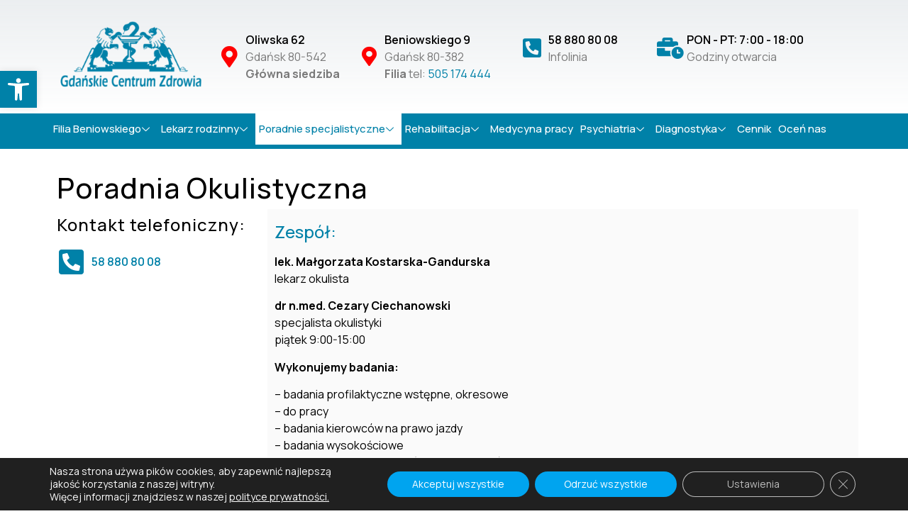

--- FILE ---
content_type: text/html; charset=UTF-8
request_url: https://gcz.com.pl/Poradnia-Okulistyczna/
body_size: 26301
content:
<!doctype html>
<html lang="pl-PL">
<head>
	<meta charset="UTF-8">
	<meta name="viewport" content="width=device-width, initial-scale=1">
	<link rel="profile" href="https://gmpg.org/xfn/11">
	<meta name='robots' content='index, follow, max-image-preview:large, max-snippet:-1, max-video-preview:-1' />

	<!-- This site is optimized with the Yoast SEO plugin v24.4 - https://yoast.com/wordpress/plugins/seo/ -->
	<title>Poradnia Okulistyczna - Gdańskie Centrum Zdrowia</title>
	<link rel="canonical" href="https://gcz.com.pl/poradnia-okulistyczna/" />
	<meta property="og:locale" content="pl_PL" />
	<meta property="og:type" content="article" />
	<meta property="og:title" content="Poradnia Okulistyczna - Gdańskie Centrum Zdrowia" />
	<meta property="og:description" content="Kontakt telefoniczny: 58 880 80 08 Zespół: lek. Małgorzata Kostarska-Gandurskalekarz okulista dr n.med. Cezary Ciechanowskispecjalista okulistykipiątek 9:00-15:00 Wykonujemy badania: – badania profilaktyczne wstępne, okresowe– do pracy– badania kierowców na prawo jazdy– badania wysokościowe– badania ostrości wzroku (dobór okularów)– autorefraktometr– badanie ciśnienia śródgałkowego– profilaktyka jaskry– badanie dna oka– badanie w lampie szczelinowej– badanie pola widzenia (perymetria [&hellip;]" />
	<meta property="og:url" content="https://gcz.com.pl/poradnia-okulistyczna/" />
	<meta property="og:site_name" content="Gdańskie Centrum Zdrowia" />
	<meta property="article:modified_time" content="2023-07-04T09:41:04+00:00" />
	<meta name="twitter:card" content="summary_large_image" />
	<meta name="twitter:label1" content="Szacowany czas czytania" />
	<meta name="twitter:data1" content="7 minut" />
	<script type="application/ld+json" class="yoast-schema-graph">{"@context":"https://schema.org","@graph":[{"@type":"WebPage","@id":"https://gcz.com.pl/poradnia-okulistyczna/","url":"https://gcz.com.pl/poradnia-okulistyczna/","name":"Poradnia Okulistyczna - Gdańskie Centrum Zdrowia","isPartOf":{"@id":"https://gcz.com.pl/#website"},"datePublished":"2023-01-15T18:41:33+00:00","dateModified":"2023-07-04T09:41:04+00:00","breadcrumb":{"@id":"https://gcz.com.pl/poradnia-okulistyczna/#breadcrumb"},"inLanguage":"pl-PL","potentialAction":[{"@type":"ReadAction","target":["https://gcz.com.pl/poradnia-okulistyczna/"]}]},{"@type":"BreadcrumbList","@id":"https://gcz.com.pl/poradnia-okulistyczna/#breadcrumb","itemListElement":[{"@type":"ListItem","position":1,"name":"Strona główna","item":"https://gcz.com.pl/"},{"@type":"ListItem","position":2,"name":"Poradnia Okulistyczna"}]},{"@type":"WebSite","@id":"https://gcz.com.pl/#website","url":"https://gcz.com.pl/","name":"Gdańskie Centrum Zdrowia","description":"Gdańsk Oliwska 62","publisher":{"@id":"https://gcz.com.pl/#organization"},"potentialAction":[{"@type":"SearchAction","target":{"@type":"EntryPoint","urlTemplate":"https://gcz.com.pl/?s={search_term_string}"},"query-input":{"@type":"PropertyValueSpecification","valueRequired":true,"valueName":"search_term_string"}}],"inLanguage":"pl-PL"},{"@type":"Organization","@id":"https://gcz.com.pl/#organization","name":"Gdańskie Centrum Zdrowia","url":"https://gcz.com.pl/","logo":{"@type":"ImageObject","inLanguage":"pl-PL","@id":"https://gcz.com.pl/#/schema/logo/image/","url":"https://gcz.com.pl/wp-content/uploads/2023/01/Gdanskie-Centrum-Zdrowia.png","contentUrl":"https://gcz.com.pl/wp-content/uploads/2023/01/Gdanskie-Centrum-Zdrowia.png","width":1276,"height":604,"caption":"Gdańskie Centrum Zdrowia"},"image":{"@id":"https://gcz.com.pl/#/schema/logo/image/"}}]}</script>
	<!-- / Yoast SEO plugin. -->


<link rel="alternate" type="application/rss+xml" title="Gdańskie Centrum Zdrowia &raquo; Kanał z wpisami" href="https://gcz.com.pl/feed/" />
<link rel="alternate" type="application/rss+xml" title="Gdańskie Centrum Zdrowia &raquo; Kanał z komentarzami" href="https://gcz.com.pl/comments/feed/" />
<script>
window._wpemojiSettings = {"baseUrl":"https:\/\/s.w.org\/images\/core\/emoji\/15.0.3\/72x72\/","ext":".png","svgUrl":"https:\/\/s.w.org\/images\/core\/emoji\/15.0.3\/svg\/","svgExt":".svg","source":{"concatemoji":"https:\/\/gcz.com.pl\/wp-includes\/js\/wp-emoji-release.min.js?ver=c018c9e3ec1fb582443e6ef6c799e731"}};
/*! This file is auto-generated */
!function(i,n){var o,s,e;function c(e){try{var t={supportTests:e,timestamp:(new Date).valueOf()};sessionStorage.setItem(o,JSON.stringify(t))}catch(e){}}function p(e,t,n){e.clearRect(0,0,e.canvas.width,e.canvas.height),e.fillText(t,0,0);var t=new Uint32Array(e.getImageData(0,0,e.canvas.width,e.canvas.height).data),r=(e.clearRect(0,0,e.canvas.width,e.canvas.height),e.fillText(n,0,0),new Uint32Array(e.getImageData(0,0,e.canvas.width,e.canvas.height).data));return t.every(function(e,t){return e===r[t]})}function u(e,t,n){switch(t){case"flag":return n(e,"\ud83c\udff3\ufe0f\u200d\u26a7\ufe0f","\ud83c\udff3\ufe0f\u200b\u26a7\ufe0f")?!1:!n(e,"\ud83c\uddfa\ud83c\uddf3","\ud83c\uddfa\u200b\ud83c\uddf3")&&!n(e,"\ud83c\udff4\udb40\udc67\udb40\udc62\udb40\udc65\udb40\udc6e\udb40\udc67\udb40\udc7f","\ud83c\udff4\u200b\udb40\udc67\u200b\udb40\udc62\u200b\udb40\udc65\u200b\udb40\udc6e\u200b\udb40\udc67\u200b\udb40\udc7f");case"emoji":return!n(e,"\ud83d\udc26\u200d\u2b1b","\ud83d\udc26\u200b\u2b1b")}return!1}function f(e,t,n){var r="undefined"!=typeof WorkerGlobalScope&&self instanceof WorkerGlobalScope?new OffscreenCanvas(300,150):i.createElement("canvas"),a=r.getContext("2d",{willReadFrequently:!0}),o=(a.textBaseline="top",a.font="600 32px Arial",{});return e.forEach(function(e){o[e]=t(a,e,n)}),o}function t(e){var t=i.createElement("script");t.src=e,t.defer=!0,i.head.appendChild(t)}"undefined"!=typeof Promise&&(o="wpEmojiSettingsSupports",s=["flag","emoji"],n.supports={everything:!0,everythingExceptFlag:!0},e=new Promise(function(e){i.addEventListener("DOMContentLoaded",e,{once:!0})}),new Promise(function(t){var n=function(){try{var e=JSON.parse(sessionStorage.getItem(o));if("object"==typeof e&&"number"==typeof e.timestamp&&(new Date).valueOf()<e.timestamp+604800&&"object"==typeof e.supportTests)return e.supportTests}catch(e){}return null}();if(!n){if("undefined"!=typeof Worker&&"undefined"!=typeof OffscreenCanvas&&"undefined"!=typeof URL&&URL.createObjectURL&&"undefined"!=typeof Blob)try{var e="postMessage("+f.toString()+"("+[JSON.stringify(s),u.toString(),p.toString()].join(",")+"));",r=new Blob([e],{type:"text/javascript"}),a=new Worker(URL.createObjectURL(r),{name:"wpTestEmojiSupports"});return void(a.onmessage=function(e){c(n=e.data),a.terminate(),t(n)})}catch(e){}c(n=f(s,u,p))}t(n)}).then(function(e){for(var t in e)n.supports[t]=e[t],n.supports.everything=n.supports.everything&&n.supports[t],"flag"!==t&&(n.supports.everythingExceptFlag=n.supports.everythingExceptFlag&&n.supports[t]);n.supports.everythingExceptFlag=n.supports.everythingExceptFlag&&!n.supports.flag,n.DOMReady=!1,n.readyCallback=function(){n.DOMReady=!0}}).then(function(){return e}).then(function(){var e;n.supports.everything||(n.readyCallback(),(e=n.source||{}).concatemoji?t(e.concatemoji):e.wpemoji&&e.twemoji&&(t(e.twemoji),t(e.wpemoji)))}))}((window,document),window._wpemojiSettings);
</script>
<style id='wp-emoji-styles-inline-css'>

	img.wp-smiley, img.emoji {
		display: inline !important;
		border: none !important;
		box-shadow: none !important;
		height: 1em !important;
		width: 1em !important;
		margin: 0 0.07em !important;
		vertical-align: -0.1em !important;
		background: none !important;
		padding: 0 !important;
	}
</style>
<style id='classic-theme-styles-inline-css'>
/*! This file is auto-generated */
.wp-block-button__link{color:#fff;background-color:#32373c;border-radius:9999px;box-shadow:none;text-decoration:none;padding:calc(.667em + 2px) calc(1.333em + 2px);font-size:1.125em}.wp-block-file__button{background:#32373c;color:#fff;text-decoration:none}
</style>
<style id='global-styles-inline-css'>
body{--wp--preset--color--black: #000000;--wp--preset--color--cyan-bluish-gray: #abb8c3;--wp--preset--color--white: #ffffff;--wp--preset--color--pale-pink: #f78da7;--wp--preset--color--vivid-red: #cf2e2e;--wp--preset--color--luminous-vivid-orange: #ff6900;--wp--preset--color--luminous-vivid-amber: #fcb900;--wp--preset--color--light-green-cyan: #7bdcb5;--wp--preset--color--vivid-green-cyan: #00d084;--wp--preset--color--pale-cyan-blue: #8ed1fc;--wp--preset--color--vivid-cyan-blue: #0693e3;--wp--preset--color--vivid-purple: #9b51e0;--wp--preset--gradient--vivid-cyan-blue-to-vivid-purple: linear-gradient(135deg,rgba(6,147,227,1) 0%,rgb(155,81,224) 100%);--wp--preset--gradient--light-green-cyan-to-vivid-green-cyan: linear-gradient(135deg,rgb(122,220,180) 0%,rgb(0,208,130) 100%);--wp--preset--gradient--luminous-vivid-amber-to-luminous-vivid-orange: linear-gradient(135deg,rgba(252,185,0,1) 0%,rgba(255,105,0,1) 100%);--wp--preset--gradient--luminous-vivid-orange-to-vivid-red: linear-gradient(135deg,rgba(255,105,0,1) 0%,rgb(207,46,46) 100%);--wp--preset--gradient--very-light-gray-to-cyan-bluish-gray: linear-gradient(135deg,rgb(238,238,238) 0%,rgb(169,184,195) 100%);--wp--preset--gradient--cool-to-warm-spectrum: linear-gradient(135deg,rgb(74,234,220) 0%,rgb(151,120,209) 20%,rgb(207,42,186) 40%,rgb(238,44,130) 60%,rgb(251,105,98) 80%,rgb(254,248,76) 100%);--wp--preset--gradient--blush-light-purple: linear-gradient(135deg,rgb(255,206,236) 0%,rgb(152,150,240) 100%);--wp--preset--gradient--blush-bordeaux: linear-gradient(135deg,rgb(254,205,165) 0%,rgb(254,45,45) 50%,rgb(107,0,62) 100%);--wp--preset--gradient--luminous-dusk: linear-gradient(135deg,rgb(255,203,112) 0%,rgb(199,81,192) 50%,rgb(65,88,208) 100%);--wp--preset--gradient--pale-ocean: linear-gradient(135deg,rgb(255,245,203) 0%,rgb(182,227,212) 50%,rgb(51,167,181) 100%);--wp--preset--gradient--electric-grass: linear-gradient(135deg,rgb(202,248,128) 0%,rgb(113,206,126) 100%);--wp--preset--gradient--midnight: linear-gradient(135deg,rgb(2,3,129) 0%,rgb(40,116,252) 100%);--wp--preset--font-size--small: 13px;--wp--preset--font-size--medium: 20px;--wp--preset--font-size--large: 36px;--wp--preset--font-size--x-large: 42px;--wp--preset--spacing--20: 0.44rem;--wp--preset--spacing--30: 0.67rem;--wp--preset--spacing--40: 1rem;--wp--preset--spacing--50: 1.5rem;--wp--preset--spacing--60: 2.25rem;--wp--preset--spacing--70: 3.38rem;--wp--preset--spacing--80: 5.06rem;--wp--preset--shadow--natural: 6px 6px 9px rgba(0, 0, 0, 0.2);--wp--preset--shadow--deep: 12px 12px 50px rgba(0, 0, 0, 0.4);--wp--preset--shadow--sharp: 6px 6px 0px rgba(0, 0, 0, 0.2);--wp--preset--shadow--outlined: 6px 6px 0px -3px rgba(255, 255, 255, 1), 6px 6px rgba(0, 0, 0, 1);--wp--preset--shadow--crisp: 6px 6px 0px rgba(0, 0, 0, 1);}:where(.is-layout-flex){gap: 0.5em;}:where(.is-layout-grid){gap: 0.5em;}body .is-layout-flex{display: flex;}body .is-layout-flex{flex-wrap: wrap;align-items: center;}body .is-layout-flex > *{margin: 0;}body .is-layout-grid{display: grid;}body .is-layout-grid > *{margin: 0;}:where(.wp-block-columns.is-layout-flex){gap: 2em;}:where(.wp-block-columns.is-layout-grid){gap: 2em;}:where(.wp-block-post-template.is-layout-flex){gap: 1.25em;}:where(.wp-block-post-template.is-layout-grid){gap: 1.25em;}.has-black-color{color: var(--wp--preset--color--black) !important;}.has-cyan-bluish-gray-color{color: var(--wp--preset--color--cyan-bluish-gray) !important;}.has-white-color{color: var(--wp--preset--color--white) !important;}.has-pale-pink-color{color: var(--wp--preset--color--pale-pink) !important;}.has-vivid-red-color{color: var(--wp--preset--color--vivid-red) !important;}.has-luminous-vivid-orange-color{color: var(--wp--preset--color--luminous-vivid-orange) !important;}.has-luminous-vivid-amber-color{color: var(--wp--preset--color--luminous-vivid-amber) !important;}.has-light-green-cyan-color{color: var(--wp--preset--color--light-green-cyan) !important;}.has-vivid-green-cyan-color{color: var(--wp--preset--color--vivid-green-cyan) !important;}.has-pale-cyan-blue-color{color: var(--wp--preset--color--pale-cyan-blue) !important;}.has-vivid-cyan-blue-color{color: var(--wp--preset--color--vivid-cyan-blue) !important;}.has-vivid-purple-color{color: var(--wp--preset--color--vivid-purple) !important;}.has-black-background-color{background-color: var(--wp--preset--color--black) !important;}.has-cyan-bluish-gray-background-color{background-color: var(--wp--preset--color--cyan-bluish-gray) !important;}.has-white-background-color{background-color: var(--wp--preset--color--white) !important;}.has-pale-pink-background-color{background-color: var(--wp--preset--color--pale-pink) !important;}.has-vivid-red-background-color{background-color: var(--wp--preset--color--vivid-red) !important;}.has-luminous-vivid-orange-background-color{background-color: var(--wp--preset--color--luminous-vivid-orange) !important;}.has-luminous-vivid-amber-background-color{background-color: var(--wp--preset--color--luminous-vivid-amber) !important;}.has-light-green-cyan-background-color{background-color: var(--wp--preset--color--light-green-cyan) !important;}.has-vivid-green-cyan-background-color{background-color: var(--wp--preset--color--vivid-green-cyan) !important;}.has-pale-cyan-blue-background-color{background-color: var(--wp--preset--color--pale-cyan-blue) !important;}.has-vivid-cyan-blue-background-color{background-color: var(--wp--preset--color--vivid-cyan-blue) !important;}.has-vivid-purple-background-color{background-color: var(--wp--preset--color--vivid-purple) !important;}.has-black-border-color{border-color: var(--wp--preset--color--black) !important;}.has-cyan-bluish-gray-border-color{border-color: var(--wp--preset--color--cyan-bluish-gray) !important;}.has-white-border-color{border-color: var(--wp--preset--color--white) !important;}.has-pale-pink-border-color{border-color: var(--wp--preset--color--pale-pink) !important;}.has-vivid-red-border-color{border-color: var(--wp--preset--color--vivid-red) !important;}.has-luminous-vivid-orange-border-color{border-color: var(--wp--preset--color--luminous-vivid-orange) !important;}.has-luminous-vivid-amber-border-color{border-color: var(--wp--preset--color--luminous-vivid-amber) !important;}.has-light-green-cyan-border-color{border-color: var(--wp--preset--color--light-green-cyan) !important;}.has-vivid-green-cyan-border-color{border-color: var(--wp--preset--color--vivid-green-cyan) !important;}.has-pale-cyan-blue-border-color{border-color: var(--wp--preset--color--pale-cyan-blue) !important;}.has-vivid-cyan-blue-border-color{border-color: var(--wp--preset--color--vivid-cyan-blue) !important;}.has-vivid-purple-border-color{border-color: var(--wp--preset--color--vivid-purple) !important;}.has-vivid-cyan-blue-to-vivid-purple-gradient-background{background: var(--wp--preset--gradient--vivid-cyan-blue-to-vivid-purple) !important;}.has-light-green-cyan-to-vivid-green-cyan-gradient-background{background: var(--wp--preset--gradient--light-green-cyan-to-vivid-green-cyan) !important;}.has-luminous-vivid-amber-to-luminous-vivid-orange-gradient-background{background: var(--wp--preset--gradient--luminous-vivid-amber-to-luminous-vivid-orange) !important;}.has-luminous-vivid-orange-to-vivid-red-gradient-background{background: var(--wp--preset--gradient--luminous-vivid-orange-to-vivid-red) !important;}.has-very-light-gray-to-cyan-bluish-gray-gradient-background{background: var(--wp--preset--gradient--very-light-gray-to-cyan-bluish-gray) !important;}.has-cool-to-warm-spectrum-gradient-background{background: var(--wp--preset--gradient--cool-to-warm-spectrum) !important;}.has-blush-light-purple-gradient-background{background: var(--wp--preset--gradient--blush-light-purple) !important;}.has-blush-bordeaux-gradient-background{background: var(--wp--preset--gradient--blush-bordeaux) !important;}.has-luminous-dusk-gradient-background{background: var(--wp--preset--gradient--luminous-dusk) !important;}.has-pale-ocean-gradient-background{background: var(--wp--preset--gradient--pale-ocean) !important;}.has-electric-grass-gradient-background{background: var(--wp--preset--gradient--electric-grass) !important;}.has-midnight-gradient-background{background: var(--wp--preset--gradient--midnight) !important;}.has-small-font-size{font-size: var(--wp--preset--font-size--small) !important;}.has-medium-font-size{font-size: var(--wp--preset--font-size--medium) !important;}.has-large-font-size{font-size: var(--wp--preset--font-size--large) !important;}.has-x-large-font-size{font-size: var(--wp--preset--font-size--x-large) !important;}
.wp-block-navigation a:where(:not(.wp-element-button)){color: inherit;}
:where(.wp-block-post-template.is-layout-flex){gap: 1.25em;}:where(.wp-block-post-template.is-layout-grid){gap: 1.25em;}
:where(.wp-block-columns.is-layout-flex){gap: 2em;}:where(.wp-block-columns.is-layout-grid){gap: 2em;}
.wp-block-pullquote{font-size: 1.5em;line-height: 1.6;}
</style>
<link rel='stylesheet' id='contact-form-7-css' href='https://gcz.com.pl/wp-content/plugins/contact-form-7/includes/css/styles.css?ver=5.9.6' media='all' />
<style id='contact-form-7-inline-css'>
.wpcf7 .wpcf7-recaptcha iframe {margin-bottom: 0;}.wpcf7 .wpcf7-recaptcha[data-align="center"] > div {margin: 0 auto;}.wpcf7 .wpcf7-recaptcha[data-align="right"] > div {margin: 0 0 0 auto;}
</style>
<link rel='stylesheet' id='hello-elementor-css' href='https://gcz.com.pl/wp-content/themes/hello-elementor/style.min.css?ver=3.1.0' media='all' />
<link rel='stylesheet' id='hello-elementor-theme-style-css' href='https://gcz.com.pl/wp-content/themes/hello-elementor/theme.min.css?ver=3.1.0' media='all' />
<link rel='stylesheet' id='hello-elementor-header-footer-css' href='https://gcz.com.pl/wp-content/themes/hello-elementor/header-footer.min.css?ver=3.1.0' media='all' />
<link rel='stylesheet' id='elementor-frontend-css' href='https://gcz.com.pl/wp-content/plugins/elementor/assets/css/frontend.min.css?ver=3.27.3' media='all' />
<link rel='stylesheet' id='elementor-post-5-css' href='https://gcz.com.pl/wp-content/uploads/elementor/css/post-5.css?ver=1739187722' media='all' />
<link rel='stylesheet' id='elementor-icons-css' href='https://gcz.com.pl/wp-content/plugins/elementor/assets/lib/eicons/css/elementor-icons.min.css?ver=5.35.0' media='all' />
<link rel='stylesheet' id='elementor-pro-css' href='https://gcz.com.pl/wp-content/plugins/elementor-pro/assets/css/frontend.min.css?ver=3.19.3' media='all' />
<link rel='stylesheet' id='widget-heading-css' href='https://gcz.com.pl/wp-content/plugins/elementor/assets/css/widget-heading.min.css?ver=3.27.3' media='all' />
<link rel='stylesheet' id='widget-icon-box-css' href='https://gcz.com.pl/wp-content/plugins/elementor/assets/css/widget-icon-box.min.css?ver=3.27.3' media='all' />
<link rel='stylesheet' id='widget-text-editor-css' href='https://gcz.com.pl/wp-content/plugins/elementor/assets/css/widget-text-editor.min.css?ver=3.27.3' media='all' />
<link rel='stylesheet' id='widget-tabs-css' href='https://gcz.com.pl/wp-content/plugins/elementor/assets/css/widget-tabs.min.css?ver=3.27.3' media='all' />
<link rel='stylesheet' id='elementor-post-344-css' href='https://gcz.com.pl/wp-content/uploads/elementor/css/post-344.css?ver=1739191068' media='all' />
<link rel='stylesheet' id='elementor-post-9-css' href='https://gcz.com.pl/wp-content/uploads/elementor/css/post-9.css?ver=1744719132' media='all' />
<link rel='stylesheet' id='elementor-post-111-css' href='https://gcz.com.pl/wp-content/uploads/elementor/css/post-111.css?ver=1739187722' media='all' />
<link rel='stylesheet' id='pojo-a11y-css' href='https://gcz.com.pl/wp-content/plugins/pojo-accessibility/assets/css/style.min.css?ver=1.0.0' media='all' />
<link rel='stylesheet' id='tablepress-default-css' href='https://gcz.com.pl/wp-content/tablepress-combined.min.css?ver=11' media='all' />
<link rel='stylesheet' id='dashicons-css' href='https://gcz.com.pl/wp-includes/css/dashicons.min.css?ver=c018c9e3ec1fb582443e6ef6c799e731' media='all' />
<link rel='stylesheet' id='ekit-widget-styles-css' href='https://gcz.com.pl/wp-content/plugins/elementskit-lite/widgets/init/assets/css/widget-styles.css?ver=3.4.0' media='all' />
<link rel='stylesheet' id='ekit-responsive-css' href='https://gcz.com.pl/wp-content/plugins/elementskit-lite/widgets/init/assets/css/responsive.css?ver=3.4.0' media='all' />
<link rel='stylesheet' id='eael-general-css' href='https://gcz.com.pl/wp-content/plugins/essential-addons-for-elementor-lite/assets/front-end/css/view/general.min.css?ver=6.1.1' media='all' />
<link rel='stylesheet' id='moove_gdpr_frontend-css' href='https://gcz.com.pl/wp-content/plugins/gdpr-cookie-compliance/dist/styles/gdpr-main-nf.css?ver=4.15.9' media='all' />
<style id='moove_gdpr_frontend-inline-css'>
				#moove_gdpr_cookie_modal .moove-gdpr-modal-content .moove-gdpr-tab-main h3.tab-title, 
				#moove_gdpr_cookie_modal .moove-gdpr-modal-content .moove-gdpr-tab-main span.tab-title,
				#moove_gdpr_cookie_modal .moove-gdpr-modal-content .moove-gdpr-modal-left-content #moove-gdpr-menu li a, 
				#moove_gdpr_cookie_modal .moove-gdpr-modal-content .moove-gdpr-modal-left-content #moove-gdpr-menu li button,
				#moove_gdpr_cookie_modal .moove-gdpr-modal-content .moove-gdpr-modal-left-content .moove-gdpr-branding-cnt a,
				#moove_gdpr_cookie_modal .moove-gdpr-modal-content .moove-gdpr-modal-footer-content .moove-gdpr-button-holder a.mgbutton, 
				#moove_gdpr_cookie_modal .moove-gdpr-modal-content .moove-gdpr-modal-footer-content .moove-gdpr-button-holder button.mgbutton,
				#moove_gdpr_cookie_modal .cookie-switch .cookie-slider:after, 
				#moove_gdpr_cookie_modal .cookie-switch .slider:after, 
				#moove_gdpr_cookie_modal .switch .cookie-slider:after, 
				#moove_gdpr_cookie_modal .switch .slider:after,
				#moove_gdpr_cookie_info_bar .moove-gdpr-info-bar-container .moove-gdpr-info-bar-content p, 
				#moove_gdpr_cookie_info_bar .moove-gdpr-info-bar-container .moove-gdpr-info-bar-content p a,
				#moove_gdpr_cookie_info_bar .moove-gdpr-info-bar-container .moove-gdpr-info-bar-content a.mgbutton, 
				#moove_gdpr_cookie_info_bar .moove-gdpr-info-bar-container .moove-gdpr-info-bar-content button.mgbutton,
				#moove_gdpr_cookie_modal .moove-gdpr-modal-content .moove-gdpr-tab-main .moove-gdpr-tab-main-content h1, 
				#moove_gdpr_cookie_modal .moove-gdpr-modal-content .moove-gdpr-tab-main .moove-gdpr-tab-main-content h2, 
				#moove_gdpr_cookie_modal .moove-gdpr-modal-content .moove-gdpr-tab-main .moove-gdpr-tab-main-content h3, 
				#moove_gdpr_cookie_modal .moove-gdpr-modal-content .moove-gdpr-tab-main .moove-gdpr-tab-main-content h4, 
				#moove_gdpr_cookie_modal .moove-gdpr-modal-content .moove-gdpr-tab-main .moove-gdpr-tab-main-content h5, 
				#moove_gdpr_cookie_modal .moove-gdpr-modal-content .moove-gdpr-tab-main .moove-gdpr-tab-main-content h6,
				#moove_gdpr_cookie_modal .moove-gdpr-modal-content.moove_gdpr_modal_theme_v2 .moove-gdpr-modal-title .tab-title,
				#moove_gdpr_cookie_modal .moove-gdpr-modal-content.moove_gdpr_modal_theme_v2 .moove-gdpr-tab-main h3.tab-title, 
				#moove_gdpr_cookie_modal .moove-gdpr-modal-content.moove_gdpr_modal_theme_v2 .moove-gdpr-tab-main span.tab-title,
				#moove_gdpr_cookie_modal .moove-gdpr-modal-content.moove_gdpr_modal_theme_v2 .moove-gdpr-branding-cnt a {
				 	font-weight: inherit				}
			#moove_gdpr_cookie_modal,#moove_gdpr_cookie_info_bar,.gdpr_cookie_settings_shortcode_content{font-family:inherit}#moove_gdpr_save_popup_settings_button{background-color:#373737;color:#fff}#moove_gdpr_save_popup_settings_button:hover{background-color:#000}#moove_gdpr_cookie_info_bar .moove-gdpr-info-bar-container .moove-gdpr-info-bar-content a.mgbutton,#moove_gdpr_cookie_info_bar .moove-gdpr-info-bar-container .moove-gdpr-info-bar-content button.mgbutton{background-color:#00a4ef}#moove_gdpr_cookie_modal .moove-gdpr-modal-content .moove-gdpr-modal-footer-content .moove-gdpr-button-holder a.mgbutton,#moove_gdpr_cookie_modal .moove-gdpr-modal-content .moove-gdpr-modal-footer-content .moove-gdpr-button-holder button.mgbutton,.gdpr_cookie_settings_shortcode_content .gdpr-shr-button.button-green{background-color:#00a4ef;border-color:#00a4ef}#moove_gdpr_cookie_modal .moove-gdpr-modal-content .moove-gdpr-modal-footer-content .moove-gdpr-button-holder a.mgbutton:hover,#moove_gdpr_cookie_modal .moove-gdpr-modal-content .moove-gdpr-modal-footer-content .moove-gdpr-button-holder button.mgbutton:hover,.gdpr_cookie_settings_shortcode_content .gdpr-shr-button.button-green:hover{background-color:#fff;color:#00a4ef}#moove_gdpr_cookie_modal .moove-gdpr-modal-content .moove-gdpr-modal-close i,#moove_gdpr_cookie_modal .moove-gdpr-modal-content .moove-gdpr-modal-close span.gdpr-icon{background-color:#00a4ef;border:1px solid #00a4ef}#moove_gdpr_cookie_info_bar span.change-settings-button.focus-g,#moove_gdpr_cookie_info_bar span.change-settings-button:focus,#moove_gdpr_cookie_info_bar button.change-settings-button.focus-g,#moove_gdpr_cookie_info_bar button.change-settings-button:focus{-webkit-box-shadow:0 0 1px 3px #00a4ef;-moz-box-shadow:0 0 1px 3px #00a4ef;box-shadow:0 0 1px 3px #00a4ef}#moove_gdpr_cookie_modal .moove-gdpr-modal-content .moove-gdpr-modal-close i:hover,#moove_gdpr_cookie_modal .moove-gdpr-modal-content .moove-gdpr-modal-close span.gdpr-icon:hover,#moove_gdpr_cookie_info_bar span[data-href]>u.change-settings-button{color:#00a4ef}#moove_gdpr_cookie_modal .moove-gdpr-modal-content .moove-gdpr-modal-left-content #moove-gdpr-menu li.menu-item-selected a span.gdpr-icon,#moove_gdpr_cookie_modal .moove-gdpr-modal-content .moove-gdpr-modal-left-content #moove-gdpr-menu li.menu-item-selected button span.gdpr-icon{color:inherit}#moove_gdpr_cookie_modal .moove-gdpr-modal-content .moove-gdpr-modal-left-content #moove-gdpr-menu li a span.gdpr-icon,#moove_gdpr_cookie_modal .moove-gdpr-modal-content .moove-gdpr-modal-left-content #moove-gdpr-menu li button span.gdpr-icon{color:inherit}#moove_gdpr_cookie_modal .gdpr-acc-link{line-height:0;font-size:0;color:transparent;position:absolute}#moove_gdpr_cookie_modal .moove-gdpr-modal-content .moove-gdpr-modal-close:hover i,#moove_gdpr_cookie_modal .moove-gdpr-modal-content .moove-gdpr-modal-left-content #moove-gdpr-menu li a,#moove_gdpr_cookie_modal .moove-gdpr-modal-content .moove-gdpr-modal-left-content #moove-gdpr-menu li button,#moove_gdpr_cookie_modal .moove-gdpr-modal-content .moove-gdpr-modal-left-content #moove-gdpr-menu li button i,#moove_gdpr_cookie_modal .moove-gdpr-modal-content .moove-gdpr-modal-left-content #moove-gdpr-menu li a i,#moove_gdpr_cookie_modal .moove-gdpr-modal-content .moove-gdpr-tab-main .moove-gdpr-tab-main-content a:hover,#moove_gdpr_cookie_info_bar.moove-gdpr-dark-scheme .moove-gdpr-info-bar-container .moove-gdpr-info-bar-content a.mgbutton:hover,#moove_gdpr_cookie_info_bar.moove-gdpr-dark-scheme .moove-gdpr-info-bar-container .moove-gdpr-info-bar-content button.mgbutton:hover,#moove_gdpr_cookie_info_bar.moove-gdpr-dark-scheme .moove-gdpr-info-bar-container .moove-gdpr-info-bar-content a:hover,#moove_gdpr_cookie_info_bar.moove-gdpr-dark-scheme .moove-gdpr-info-bar-container .moove-gdpr-info-bar-content button:hover,#moove_gdpr_cookie_info_bar.moove-gdpr-dark-scheme .moove-gdpr-info-bar-container .moove-gdpr-info-bar-content span.change-settings-button:hover,#moove_gdpr_cookie_info_bar.moove-gdpr-dark-scheme .moove-gdpr-info-bar-container .moove-gdpr-info-bar-content button.change-settings-button:hover,#moove_gdpr_cookie_info_bar.moove-gdpr-dark-scheme .moove-gdpr-info-bar-container .moove-gdpr-info-bar-content u.change-settings-button:hover,#moove_gdpr_cookie_info_bar span[data-href]>u.change-settings-button,#moove_gdpr_cookie_info_bar.moove-gdpr-dark-scheme .moove-gdpr-info-bar-container .moove-gdpr-info-bar-content a.mgbutton.focus-g,#moove_gdpr_cookie_info_bar.moove-gdpr-dark-scheme .moove-gdpr-info-bar-container .moove-gdpr-info-bar-content button.mgbutton.focus-g,#moove_gdpr_cookie_info_bar.moove-gdpr-dark-scheme .moove-gdpr-info-bar-container .moove-gdpr-info-bar-content a.focus-g,#moove_gdpr_cookie_info_bar.moove-gdpr-dark-scheme .moove-gdpr-info-bar-container .moove-gdpr-info-bar-content button.focus-g,#moove_gdpr_cookie_info_bar.moove-gdpr-dark-scheme .moove-gdpr-info-bar-container .moove-gdpr-info-bar-content a.mgbutton:focus,#moove_gdpr_cookie_info_bar.moove-gdpr-dark-scheme .moove-gdpr-info-bar-container .moove-gdpr-info-bar-content button.mgbutton:focus,#moove_gdpr_cookie_info_bar.moove-gdpr-dark-scheme .moove-gdpr-info-bar-container .moove-gdpr-info-bar-content a:focus,#moove_gdpr_cookie_info_bar.moove-gdpr-dark-scheme .moove-gdpr-info-bar-container .moove-gdpr-info-bar-content button:focus,#moove_gdpr_cookie_info_bar.moove-gdpr-dark-scheme .moove-gdpr-info-bar-container .moove-gdpr-info-bar-content span.change-settings-button.focus-g,span.change-settings-button:focus,button.change-settings-button.focus-g,button.change-settings-button:focus,#moove_gdpr_cookie_info_bar.moove-gdpr-dark-scheme .moove-gdpr-info-bar-container .moove-gdpr-info-bar-content u.change-settings-button.focus-g,#moove_gdpr_cookie_info_bar.moove-gdpr-dark-scheme .moove-gdpr-info-bar-container .moove-gdpr-info-bar-content u.change-settings-button:focus{color:#00a4ef}#moove_gdpr_cookie_modal.gdpr_lightbox-hide{display:none}
</style>
<link rel='stylesheet' id='google-fonts-1-css' href='https://fonts.googleapis.com/css?family=Manrope%3A100%2C100italic%2C200%2C200italic%2C300%2C300italic%2C400%2C400italic%2C500%2C500italic%2C600%2C600italic%2C700%2C700italic%2C800%2C800italic%2C900%2C900italic%7CRoboto%3A100%2C100italic%2C200%2C200italic%2C300%2C300italic%2C400%2C400italic%2C500%2C500italic%2C600%2C600italic%2C700%2C700italic%2C800%2C800italic%2C900%2C900italic%7CMontserrat%3A100%2C100italic%2C200%2C200italic%2C300%2C300italic%2C400%2C400italic%2C500%2C500italic%2C600%2C600italic%2C700%2C700italic%2C800%2C800italic%2C900%2C900italic&#038;display=swap&#038;subset=latin-ext&#038;ver=6.5.4' media='all' />
<link rel='stylesheet' id='elementor-icons-shared-0-css' href='https://gcz.com.pl/wp-content/plugins/elementor/assets/lib/font-awesome/css/fontawesome.min.css?ver=5.15.3' media='all' />
<link rel='stylesheet' id='elementor-icons-fa-solid-css' href='https://gcz.com.pl/wp-content/plugins/elementor/assets/lib/font-awesome/css/solid.min.css?ver=5.15.3' media='all' />
<link rel='stylesheet' id='elementor-icons-ekiticons-css' href='https://gcz.com.pl/wp-content/plugins/elementskit-lite/modules/elementskit-icon-pack/assets/css/ekiticons.css?ver=3.4.0' media='all' />
<link rel="preconnect" href="https://fonts.gstatic.com/" crossorigin><script src="https://gcz.com.pl/wp-includes/js/jquery/jquery.min.js?ver=3.7.1" id="jquery-core-js"></script>
<script src="https://gcz.com.pl/wp-includes/js/jquery/jquery-migrate.min.js?ver=3.4.1" id="jquery-migrate-js"></script>
<link rel="https://api.w.org/" href="https://gcz.com.pl/wp-json/" /><link rel="alternate" type="application/json" href="https://gcz.com.pl/wp-json/wp/v2/pages/344" /><link rel="EditURI" type="application/rsd+xml" title="RSD" href="https://gcz.com.pl/xmlrpc.php?rsd" />
<link rel="alternate" type="application/json+oembed" href="https://gcz.com.pl/wp-json/oembed/1.0/embed?url=https%3A%2F%2Fgcz.com.pl%2Fporadnia-okulistyczna%2F" />
<link rel="alternate" type="text/xml+oembed" href="https://gcz.com.pl/wp-json/oembed/1.0/embed?url=https%3A%2F%2Fgcz.com.pl%2Fporadnia-okulistyczna%2F&#038;format=xml" />
<style id="essential-blocks-global-styles">
            :root {
                --eb-global-primary-color: #101828;
--eb-global-secondary-color: #475467;
--eb-global-tertiary-color: #98A2B3;
--eb-global-text-color: #475467;
--eb-global-heading-color: #1D2939;
--eb-global-link-color: #444CE7;
--eb-global-background-color: #F9FAFB;
--eb-global-button-text-color: #FFFFFF;
--eb-global-button-background-color: #101828;
--eb-gradient-primary-color: linear-gradient(90deg, hsla(259, 84%, 78%, 1) 0%, hsla(206, 67%, 75%, 1) 100%);
--eb-gradient-secondary-color: linear-gradient(90deg, hsla(18, 76%, 85%, 1) 0%, hsla(203, 69%, 84%, 1) 100%);
--eb-gradient-tertiary-color: linear-gradient(90deg, hsla(248, 21%, 15%, 1) 0%, hsla(250, 14%, 61%, 1) 100%);
--eb-gradient-background-color: linear-gradient(90deg, rgb(250, 250, 250) 0%, rgb(233, 233, 233) 49%, rgb(244, 243, 243) 100%);

                --eb-tablet-breakpoint: 1024px;
--eb-mobile-breakpoint: 767px;

            }
            
            
        </style><meta name="generator" content="Elementor 3.27.3; features: additional_custom_breakpoints; settings: css_print_method-external, google_font-enabled, font_display-swap">
<style type="text/css">
#pojo-a11y-toolbar .pojo-a11y-toolbar-toggle a{ background-color: #0081a8;	color: #ffffff;}
#pojo-a11y-toolbar .pojo-a11y-toolbar-overlay, #pojo-a11y-toolbar .pojo-a11y-toolbar-overlay ul.pojo-a11y-toolbar-items.pojo-a11y-links{ border-color: #0081a8;}
body.pojo-a11y-focusable a:focus{ outline-style: solid !important;	outline-width: 1px !important;	outline-color: #FF0000 !important;}
#pojo-a11y-toolbar{ top: 100px !important;}
#pojo-a11y-toolbar .pojo-a11y-toolbar-overlay{ background-color: #ffffff;}
#pojo-a11y-toolbar .pojo-a11y-toolbar-overlay ul.pojo-a11y-toolbar-items li.pojo-a11y-toolbar-item a, #pojo-a11y-toolbar .pojo-a11y-toolbar-overlay p.pojo-a11y-toolbar-title{ color: #333333;}
#pojo-a11y-toolbar .pojo-a11y-toolbar-overlay ul.pojo-a11y-toolbar-items li.pojo-a11y-toolbar-item a.active{ background-color: #0081a8;	color: #ffffff;}
@media (max-width: 767px) { #pojo-a11y-toolbar { top: 50px !important; } }</style>			<style>
				.e-con.e-parent:nth-of-type(n+4):not(.e-lazyloaded):not(.e-no-lazyload),
				.e-con.e-parent:nth-of-type(n+4):not(.e-lazyloaded):not(.e-no-lazyload) * {
					background-image: none !important;
				}
				@media screen and (max-height: 1024px) {
					.e-con.e-parent:nth-of-type(n+3):not(.e-lazyloaded):not(.e-no-lazyload),
					.e-con.e-parent:nth-of-type(n+3):not(.e-lazyloaded):not(.e-no-lazyload) * {
						background-image: none !important;
					}
				}
				@media screen and (max-height: 640px) {
					.e-con.e-parent:nth-of-type(n+2):not(.e-lazyloaded):not(.e-no-lazyload),
					.e-con.e-parent:nth-of-type(n+2):not(.e-lazyloaded):not(.e-no-lazyload) * {
						background-image: none !important;
					}
				}
			</style>
			<link rel="icon" href="https://gcz.com.pl/wp-content/uploads/2023/01/Gdanskie-Centrum-Zdrowia-150x150.png" sizes="32x32" />
<link rel="icon" href="https://gcz.com.pl/wp-content/uploads/2023/01/Gdanskie-Centrum-Zdrowia.png" sizes="192x192" />
<link rel="apple-touch-icon" href="https://gcz.com.pl/wp-content/uploads/2023/01/Gdanskie-Centrum-Zdrowia.png" />
<meta name="msapplication-TileImage" content="https://gcz.com.pl/wp-content/uploads/2023/01/Gdanskie-Centrum-Zdrowia.png" />
		<style id="wp-custom-css">
			@media only screen and (max-width: 1024px) {
.elementskit-submenu-indicator{
	border:0px!important;
	padding:0px!important;
	margin:0px!important;
	margin-right:15px!important;
	font-size:19px!important;
	text-transform: none;
    font-weight: 500!important;
    letter-spacing: normal;
}
.abc1{
	border:0px!important;
	padding:0px!important;
	margin:0px!important;
	margin-right:15px!important;
	font-size:19px!important;
	text-transform: none;
    font-weight: 500!important;
    letter-spacing: normal;
	}}
.slider-1357 {
	border-radius:25px!important;
}
.ml7 {
  position: relative;
  font-weight: 900;
  font-size: 3.7em;
}
.ml7 .text-wrapper {
  position: relative;
  display: inline-block;
  padding-top: 0.2em;
  padding-right: 0.05em;
  padding-bottom: 0.1em;
  overflow: hidden;
}
.ml7 .letter {
  transform-origin: 0 100%;
  display: inline-block;
  line-height: 1em;
}
.elementor-9 .elementor-element.elementor-element-00662e0 .elementskit-menu-close {
	margin-top: 50px!important;}

.elementor-9 .elementor-element.elementor-element-071d139 .elementskit-menu-close {

    margin-top: 50px!important;
}
tbody tr td:nth-child(2) {
  width:3em;
  min-width: 3em;
  max-width 3em;
  word-break: break-all;
}
tbody tr td:first-child {
  width: 2em;
  min-width: 2em;
  max-width: 2em;
  word-break: break-all;
}
tbody tr td:nth-child(3) {
  width: 3em;
  min-width: 3em;
  max-width: 3em;
  word-break: break-all;
}
.elementor-32 .elementor-element.elementor-element-db1a8e9 .elementor-search-form__submit {
    min-width: calc( 1 * 28px );
    background-color: var( --e-global-color-accent );
    --e-search-form-submit-icon-size: 22px;
    width: 100px;
}.wpcf7-list-item {
    display: inline-block;
    margin: 0 0 0 0!important; 
}
.wpcf7-form.init label{width:100%; max-width:inherit;}

input[type="date"], input[type="text"],input[type="email"],input[type="tel"]
{

    background-color: #fff;
    color: #000;
	
    width: 100%;
	 border-color: rgb(0, 129, 168, 0.3);
      border-width: 1px;
	border-radius:9px;
}
textarea
{
    background-color: #fff;
    color: #000;
    width: 100%;
	height:100px;
	 border-color: rgb(0, 129, 168, 0.3);
      border-width: 1px;
	border-radius:9px;
}
[type=submit]{
	    cursor: pointer;
padding:15px;

    font-weight: 500;
	border:none;	border-radius:9px;
	color:white;
	margin-top:10px;
    background-color: grey;
	width:200px;
}
[type=submit]:hover{
	    cursor: pointer;
padding:15px;

    font-weight: 500;
	border:none;	border-radius:9px;
	color:white;
    background-color: #0081a8;
	width:200px;
}
[type=submit]:not(:disabled), button:not(:disabled) {
    cursor: pointer;
padding:15px;

    font-weight: 500;
	border:none;	border-radius:9px;
	color:white;
    background-color: rgb(0, 129, 168, 0.3);
	width:200px;
	
}
.ml12 {
  font-weight: 200;
  font-size: 1.8em;
  text-transform: uppercase;
  letter-spacing: 0.5em;
}

.ml12 .letter {
  display: inline-block;
  line-height: 1em;
}
.e-notice-bar{display:none!important
}		</style>
		</head>
<body data-rsssl=1 class="page-template-default page page-id-344 wp-custom-logo metaslider-plugin elementor-default elementor-kit-5 elementor-page elementor-page-344">


<a class="skip-link screen-reader-text" href="#content">Przejdź do treści</a>

		<div data-elementor-type="header" data-elementor-id="9" class="elementor elementor-9 elementor-location-header" data-elementor-post-type="elementor_library">
					<section class="elementor-section elementor-top-section elementor-element elementor-element-136402f1 elementor-section-height-min-height elementor-section-content-middle elementor-hidden-mobile elementor-section-boxed elementor-section-height-default elementor-section-items-middle" data-id="136402f1" data-element_type="section" data-settings="{&quot;background_background&quot;:&quot;gradient&quot;}">
						<div class="elementor-container elementor-column-gap-no">
					<div class="elementor-column elementor-col-50 elementor-top-column elementor-element elementor-element-40d3ae10" data-id="40d3ae10" data-element_type="column">
			<div class="elementor-widget-wrap elementor-element-populated">
						<div class="elementor-element elementor-element-79e2c1d elementor-widget elementor-widget-image" data-id="79e2c1d" data-element_type="widget" data-widget_type="image.default">
				<div class="elementor-widget-container">
																<a href="/">
							<img width="300" height="142" src="https://gcz.com.pl/wp-content/uploads/2023/01/Gdanskie-Centrum-Zdrowia-300x142.png" class="attachment-medium size-medium wp-image-13" alt="" srcset="https://gcz.com.pl/wp-content/uploads/2023/01/Gdanskie-Centrum-Zdrowia-300x142.png 300w, https://gcz.com.pl/wp-content/uploads/2023/01/Gdanskie-Centrum-Zdrowia-1024x485.png 1024w, https://gcz.com.pl/wp-content/uploads/2023/01/Gdanskie-Centrum-Zdrowia-768x364.png 768w, https://gcz.com.pl/wp-content/uploads/2023/01/Gdanskie-Centrum-Zdrowia.png 1276w" sizes="(max-width: 300px) 100vw, 300px" />								</a>
															</div>
				</div>
					</div>
		</div>
				<div class="elementor-column elementor-col-50 elementor-top-column elementor-element elementor-element-60dae3b7" data-id="60dae3b7" data-element_type="column">
			<div class="elementor-widget-wrap elementor-element-populated">
						<section class="elementor-section elementor-inner-section elementor-element elementor-element-6c53d2a5 elementor-hidden-mobile elementor-hidden-tablet elementor-section-boxed elementor-section-height-default elementor-section-height-default" data-id="6c53d2a5" data-element_type="section">
						<div class="elementor-container elementor-column-gap-default">
					<div class="elementor-column elementor-col-25 elementor-inner-column elementor-element elementor-element-52a386c1" data-id="52a386c1" data-element_type="column">
			<div class="elementor-widget-wrap elementor-element-populated">
						<div class="elementor-element elementor-element-792b3038 elementor-position-left elementor-vertical-align-middle elementor-view-default elementor-mobile-position-top elementor-widget elementor-widget-icon-box" data-id="792b3038" data-element_type="widget" data-widget_type="icon-box.default">
				<div class="elementor-widget-container">
							<div class="elementor-icon-box-wrapper">

						<div class="elementor-icon-box-icon">
				<span  class="elementor-icon">
				<i aria-hidden="true" class="fas fa-map-marker-alt"></i>				</span>
			</div>
			
						<div class="elementor-icon-box-content">

									<p class="elementor-icon-box-title">
						<span  >
							Oliwska 62						</span>
					</p>
				
									<p class="elementor-icon-box-description">
						Gdańsk 80-542<br><b>Główna siedziba</b>					</p>
				
			</div>
			
		</div>
						</div>
				</div>
					</div>
		</div>
				<div class="elementor-column elementor-col-25 elementor-inner-column elementor-element elementor-element-3d388c9" data-id="3d388c9" data-element_type="column">
			<div class="elementor-widget-wrap elementor-element-populated">
						<div class="elementor-element elementor-element-a6ddfbc elementor-position-left elementor-vertical-align-middle elementor-view-default elementor-mobile-position-top elementor-widget elementor-widget-icon-box" data-id="a6ddfbc" data-element_type="widget" data-widget_type="icon-box.default">
				<div class="elementor-widget-container">
							<div class="elementor-icon-box-wrapper">

						<div class="elementor-icon-box-icon">
				<span  class="elementor-icon">
				<i aria-hidden="true" class="fas fa-map-marker-alt"></i>				</span>
			</div>
			
						<div class="elementor-icon-box-content">

									<p class="elementor-icon-box-title">
						<span  >
							Beniowskiego 9						</span>
					</p>
				
									<p class="elementor-icon-box-description">
						Gdańsk 80-382<br><b>Filia</b> tel: <a href="tel:505%20174%20444">505 174 444					</a>					</p>
				
			</div>
			
		</div>
						</div>
				</div>
					</div>
		</div>
				<div class="elementor-column elementor-col-25 elementor-inner-column elementor-element elementor-element-491a6487 elementor-hidden-tablet elementor-hidden-mobile" data-id="491a6487" data-element_type="column">
			<div class="elementor-widget-wrap elementor-element-populated">
						<div class="elementor-element elementor-element-eff68cd elementor-position-left elementor-vertical-align-middle elementor-view-default elementor-mobile-position-top elementor-widget elementor-widget-icon-box" data-id="eff68cd" data-element_type="widget" data-widget_type="icon-box.default">
				<div class="elementor-widget-container">
							<div class="elementor-icon-box-wrapper">

						<div class="elementor-icon-box-icon">
				<span  class="elementor-icon">
				<i aria-hidden="true" class="fas fa-phone-square-alt"></i>				</span>
			</div>
			
						<div class="elementor-icon-box-content">

									<p class="elementor-icon-box-title">
						<span  >
							58 880 80 08						</span>
					</p>
				
									<p class="elementor-icon-box-description">
						Infolinia					</p>
				
			</div>
			
		</div>
						</div>
				</div>
					</div>
		</div>
				<div class="elementor-column elementor-col-25 elementor-inner-column elementor-element elementor-element-5ea00f3d elementor-hidden-tablet elementor-hidden-mobile" data-id="5ea00f3d" data-element_type="column">
			<div class="elementor-widget-wrap elementor-element-populated">
						<div class="elementor-element elementor-element-2b2be86c elementor-position-left elementor-vertical-align-middle elementor-view-default elementor-mobile-position-top elementor-widget elementor-widget-icon-box" data-id="2b2be86c" data-element_type="widget" data-widget_type="icon-box.default">
				<div class="elementor-widget-container">
							<div class="elementor-icon-box-wrapper">

						<div class="elementor-icon-box-icon">
				<span  class="elementor-icon">
				<i aria-hidden="true" class="fas fa-business-time"></i>				</span>
			</div>
			
						<div class="elementor-icon-box-content">

									<p class="elementor-icon-box-title">
						<span  >
							PON - PT:  7:00 - 18:00						</span>
					</p>
				
									<p class="elementor-icon-box-description">
						Godziny otwarcia					</p>
				
			</div>
			
		</div>
						</div>
				</div>
					</div>
		</div>
					</div>
		</section>
					</div>
		</div>
					</div>
		</section>
				<nav class="elementor-section elementor-top-section elementor-element elementor-element-544e9786 elementor-section-content-middle elementor-hidden-tablet elementor-hidden-mobile elementor-section-boxed elementor-section-height-default elementor-section-height-default" data-id="544e9786" data-element_type="section" data-settings="{&quot;background_background&quot;:&quot;classic&quot;,&quot;sticky&quot;:&quot;top&quot;,&quot;sticky_on&quot;:[&quot;desktop&quot;,&quot;tablet&quot;,&quot;mobile&quot;],&quot;sticky_offset&quot;:0,&quot;sticky_effects_offset&quot;:0}">
						<div class="elementor-container elementor-column-gap-no">
					<div class="elementor-column elementor-col-100 elementor-top-column elementor-element elementor-element-3e01a4e" data-id="3e01a4e" data-element_type="column">
			<div class="elementor-widget-wrap elementor-element-populated">
						<div class="elementor-element elementor-element-a39d74c elementor-widget elementor-widget-ekit-nav-menu" data-id="a39d74c" data-element_type="widget" data-widget_type="ekit-nav-menu.default">
				<div class="elementor-widget-container">
							<nav class="ekit-wid-con ekit_menu_responsive_tablet" 
			data-hamburger-icon="" 
			data-hamburger-icon-type="icon" 
			data-responsive-breakpoint="1024">
			            <button class="elementskit-menu-hamburger elementskit-menu-toggler"  type="button" aria-label="hamburger-icon">
                                    <span class="elementskit-menu-hamburger-icon"></span><span class="elementskit-menu-hamburger-icon"></span><span class="elementskit-menu-hamburger-icon"></span>
                            </button>
            <div id="ekit-megamenu-glowne" class="elementskit-menu-container elementskit-menu-offcanvas-elements elementskit-navbar-nav-default ekit-nav-menu-one-page-no ekit-nav-dropdown-hover"><ul id="menu-glowne" class="elementskit-navbar-nav elementskit-menu-po-left submenu-click-on-icon"><li id="menu-item-892" class="menu-item menu-item-type-post_type menu-item-object-page menu-item-has-children menu-item-892 nav-item elementskit-dropdown-has relative_position elementskit-dropdown-menu-default_width elementskit-mobile-builder-content" data-vertical-menu=750px><a href="https://gcz.com.pl/filia-beniowskiego/" class="ekit-menu-nav-link ekit-menu-dropdown-toggle">Filia Beniowskiego<i aria-hidden="true" class="icon icon-down-arrow1 elementskit-submenu-indicator"></i></a>
<ul class="elementskit-dropdown elementskit-submenu-panel">
	<li id="menu-item-2777" class="menu-item menu-item-type-post_type menu-item-object-page menu-item-2777 nav-item elementskit-mobile-builder-content" data-vertical-menu=750px><a href="https://gcz.com.pl/filia-beniowskiego/" class=" dropdown-item">Filia Beniowskiego</a>	<li id="menu-item-1525" class="menu-item menu-item-type-post_type menu-item-object-page menu-item-1525 nav-item elementskit-mobile-builder-content" data-vertical-menu=750px><a href="https://gcz.com.pl/nocna-i-swiateczna-opieka/" class=" dropdown-item">Nocna i świąteczna opieka</a></ul>
</li>
<li id="menu-item-1520" class="menu-item menu-item-type-custom menu-item-object-custom menu-item-has-children menu-item-1520 nav-item elementskit-dropdown-has relative_position elementskit-dropdown-menu-default_width elementskit-mobile-builder-content" data-vertical-menu=750px><a href="#" class="ekit-menu-nav-link ekit-menu-dropdown-toggle">Lekarz rodzinny<i aria-hidden="true" class="icon icon-down-arrow1 elementskit-submenu-indicator"></i></a>
<ul class="elementskit-dropdown elementskit-submenu-panel">
	<li id="menu-item-1522" class="menu-item menu-item-type-post_type menu-item-object-page menu-item-1522 nav-item elementskit-mobile-builder-content" data-vertical-menu=750px><a href="https://gcz.com.pl/poradnia-dla-doroslych/" class=" dropdown-item">Dla dorosłych</a>	<li id="menu-item-1523" class="menu-item menu-item-type-post_type menu-item-object-page menu-item-1523 nav-item elementskit-mobile-builder-content" data-vertical-menu=750px><a href="https://gcz.com.pl/poradnia-dla-dzieci/" class=" dropdown-item">Dla dzieci</a>	<li id="menu-item-1637" class="menu-item menu-item-type-post_type menu-item-object-page menu-item-1637 nav-item elementskit-mobile-builder-content" data-vertical-menu=750px><a href="https://gcz.com.pl/pielegniarki-i-polozne-srodowiskowe/" class=" dropdown-item">Pielęgniarki i położne środowiskowe</a>	<li id="menu-item-1971" class="menu-item menu-item-type-post_type menu-item-object-page menu-item-1971 nav-item elementskit-mobile-builder-content" data-vertical-menu=750px><a href="https://gcz.com.pl/nocna-i-swiateczna-opieka/" class=" dropdown-item">Nocna i świąteczna opieka</a></ul>
</li>
<li id="menu-item-1532" class="menu-item menu-item-type-custom menu-item-object-custom current-menu-ancestor current-menu-parent menu-item-has-children menu-item-1532 nav-item elementskit-dropdown-has relative_position elementskit-dropdown-menu-default_width elementskit-mobile-builder-content" data-vertical-menu=750px><a href="#" class="ekit-menu-nav-link ekit-menu-dropdown-toggle">Poradnie specjalistyczne<i aria-hidden="true" class="icon icon-down-arrow1 elementskit-submenu-indicator"></i></a>
<ul class="elementskit-dropdown elementskit-submenu-panel">
	<li id="menu-item-1533" class="menu-item menu-item-type-post_type menu-item-object-page menu-item-1533 nav-item elementskit-mobile-builder-content" data-vertical-menu=750px><a href="https://gcz.com.pl/poradnia-dermatologiczna/" class=" dropdown-item">Poradnia Dermatologiczna</a>	<li id="menu-item-1534" class="menu-item menu-item-type-post_type menu-item-object-page menu-item-1534 nav-item elementskit-mobile-builder-content" data-vertical-menu=750px><a href="https://gcz.com.pl/poradnia-endokrynologiczna/" class=" dropdown-item">Poradnia Endokrynologiczna</a>	<li id="menu-item-1535" class="menu-item menu-item-type-post_type menu-item-object-page menu-item-1535 nav-item elementskit-mobile-builder-content" data-vertical-menu=750px><a href="https://gcz.com.pl/poradnia-kardiologiczna/" class=" dropdown-item">Poradnia Kardiologiczna</a>	<li id="menu-item-1536" class="menu-item menu-item-type-post_type menu-item-object-page menu-item-1536 nav-item elementskit-mobile-builder-content" data-vertical-menu=750px><a href="https://gcz.com.pl/poradnia-laryngologiczna-2/" class=" dropdown-item">Poradnia Laryngologiczna</a>	<li id="menu-item-1537" class="menu-item menu-item-type-post_type menu-item-object-page menu-item-1537 nav-item elementskit-mobile-builder-content" data-vertical-menu=750px><a href="https://gcz.com.pl/poradnia-logopedyczna-2/" class=" dropdown-item">Poradnia Logopedyczna</a>	<li id="menu-item-1538" class="menu-item menu-item-type-post_type menu-item-object-page menu-item-1538 nav-item elementskit-mobile-builder-content" data-vertical-menu=750px><a href="https://gcz.com.pl/poradnia-neurologiczna/" class=" dropdown-item">Poradnia Neurologiczna</a>	<li id="menu-item-1539" class="menu-item menu-item-type-post_type menu-item-object-page current-menu-item page_item page-item-344 current_page_item menu-item-1539 nav-item elementskit-mobile-builder-content active" data-vertical-menu=750px><a href="https://gcz.com.pl/poradnia-okulistyczna/" class=" dropdown-item active">Poradnia Okulistyczna</a>	<li id="menu-item-1540" class="menu-item menu-item-type-post_type menu-item-object-page menu-item-1540 nav-item elementskit-mobile-builder-content" data-vertical-menu=750px><a href="https://gcz.com.pl/poradnia-ortopedyczna/" class=" dropdown-item">Poradnia Ortopedyczna</a>	<li id="menu-item-1541" class="menu-item menu-item-type-post_type menu-item-object-page menu-item-1541 nav-item elementskit-mobile-builder-content" data-vertical-menu=750px><a href="https://gcz.com.pl/poradnia-rehabilitacyjna/" class=" dropdown-item">Poradnia Rehabilitacyjna</a>	<li id="menu-item-1542" class="menu-item menu-item-type-post_type menu-item-object-page menu-item-1542 nav-item elementskit-mobile-builder-content" data-vertical-menu=750px><a href="https://gcz.com.pl/poradnia-reumatologiczna/" class=" dropdown-item">Poradnia Reumatologiczna</a>	<li id="menu-item-1588" class="menu-item menu-item-type-post_type menu-item-object-page menu-item-1588 nav-item elementskit-mobile-builder-content" data-vertical-menu=750px><a href="https://gcz.com.pl/stomatologia/" class=" dropdown-item">Poradnia Stomatologiczna</a></ul>
</li>
<li id="menu-item-1636" class="menu-item menu-item-type-custom menu-item-object-custom menu-item-has-children menu-item-1636 nav-item elementskit-dropdown-has relative_position elementskit-dropdown-menu-default_width elementskit-mobile-builder-content" data-vertical-menu=750px><a class="ekit-menu-nav-link ekit-menu-dropdown-toggle">Rehabilitacja<i aria-hidden="true" class="icon icon-down-arrow1 elementskit-submenu-indicator"></i></a>
<ul class="elementskit-dropdown elementskit-submenu-panel">
	<li id="menu-item-1640" class="menu-item menu-item-type-post_type menu-item-object-page menu-item-1640 nav-item elementskit-mobile-builder-content" data-vertical-menu=750px><a href="https://gcz.com.pl/poradnia-rehabilitacyjna/" class=" dropdown-item">Poradnia Rehabilitacyjna</a>	<li id="menu-item-1681" class="menu-item menu-item-type-post_type menu-item-object-page menu-item-1681 nav-item elementskit-mobile-builder-content" data-vertical-menu=750px><a href="https://gcz.com.pl/rehabilitacja-zabiegi/" class=" dropdown-item">Zabiegi</a></ul>
</li>
<li id="menu-item-26" class="menu-item menu-item-type-custom menu-item-object-custom menu-item-26 nav-item elementskit-mobile-builder-content" data-vertical-menu=750px><a href="/medycyna-pracy/" class="ekit-menu-nav-link">Medycyna pracy</a></li>
<li id="menu-item-25" class="menu-item menu-item-type-custom menu-item-object-custom menu-item-has-children menu-item-25 nav-item elementskit-dropdown-has relative_position elementskit-dropdown-menu-default_width elementskit-mobile-builder-content" data-vertical-menu=750px><a href="#" class="ekit-menu-nav-link ekit-menu-dropdown-toggle">Psychiatria<i aria-hidden="true" class="icon icon-down-arrow1 elementskit-submenu-indicator"></i></a>
<ul class="elementskit-dropdown elementskit-submenu-panel">
	<li id="menu-item-765" class="menu-item menu-item-type-post_type menu-item-object-page menu-item-765 nav-item elementskit-mobile-builder-content" data-vertical-menu=750px><a href="https://gcz.com.pl/oddzial-dzienny-ogolny-psychiatryczny/" class=" dropdown-item">Oddział Dzienny Ogólny Psychiatryczny</a>	<li id="menu-item-767" class="menu-item menu-item-type-post_type menu-item-object-page menu-item-767 nav-item elementskit-mobile-builder-content" data-vertical-menu=750px><a href="https://gcz.com.pl/oddzial-dzienny-psychiatryczny-geriatryczny/" class=" dropdown-item">Oddział Dzienny Psychiatryczny Geriatryczny</a>	<li id="menu-item-766" class="menu-item menu-item-type-post_type menu-item-object-page menu-item-766 nav-item elementskit-mobile-builder-content" data-vertical-menu=750px><a href="https://gcz.com.pl/oddzial-dzienny-psychiatryczny-rehabilitacyjny-dla-dzieci-i-mlodziezy/" class=" dropdown-item">Oddział Dzienny Psychiatryczny Rehabilitacyjny dla Dzieci i Młodzieży</a>	<li id="menu-item-760" class="menu-item menu-item-type-post_type menu-item-object-page menu-item-760 nav-item elementskit-mobile-builder-content" data-vertical-menu=750px><a href="https://gcz.com.pl/oddzial-dzienny-terapii-uzaleznienia-od-alkoholu/" class=" dropdown-item">Oddział dzienny terapii uzależnienia od alkoholu</a>	<li id="menu-item-762" class="menu-item menu-item-type-post_type menu-item-object-page menu-item-762 nav-item elementskit-mobile-builder-content" data-vertical-menu=750px><a href="https://gcz.com.pl/miejska-poradnia-terapii-uzaleznien-i-wspoluzaleznienia/" class=" dropdown-item">Miejska Poradnia Terapii Uzależnień i Współuzależnienia</a>	<li id="menu-item-761" class="menu-item menu-item-type-post_type menu-item-object-page menu-item-761 nav-item elementskit-mobile-builder-content" data-vertical-menu=750px><a href="https://gcz.com.pl/poradnia-terapii-uzaleznienia-i-wspoluzaleznienia-od-alkoholu/" class=" dropdown-item">Poradnia terapii uzależnienia i współuzależnienia od alkoholu</a>	<li id="menu-item-763" class="menu-item menu-item-type-post_type menu-item-object-page menu-item-763 nav-item elementskit-mobile-builder-content" data-vertical-menu=750px><a href="https://gcz.com.pl/poradnia-zdrowia-psychicznego-dla-doroslych/" class=" dropdown-item">Poradnia Zdrowia Psychicznego dla Dorosłych</a>	<li id="menu-item-764" class="menu-item menu-item-type-post_type menu-item-object-page menu-item-764 nav-item elementskit-mobile-builder-content" data-vertical-menu=750px><a href="https://gcz.com.pl/poradnia-zdrowia-psychicznego-dla-dzieci-i-mlodziezy/" class=" dropdown-item">Poradnia Zdrowia Psychicznego dla Dzieci i Młodzieży</a></ul>
</li>
<li id="menu-item-24" class="menu-item menu-item-type-custom menu-item-object-custom menu-item-has-children menu-item-24 nav-item elementskit-dropdown-has relative_position elementskit-dropdown-menu-custom_width elementskit-mobile-builder-content" data-vertical-menu=1200px><a href="#" class="ekit-menu-nav-link ekit-menu-dropdown-toggle">Diagnostyka<i aria-hidden="true" class="icon icon-down-arrow1 elementskit-submenu-indicator"></i></a>
<ul class="elementskit-dropdown elementskit-submenu-panel">
	<li id="menu-item-772" class="menu-item menu-item-type-post_type menu-item-object-page menu-item-772 nav-item elementskit-mobile-builder-content" data-vertical-menu=750px><a href="https://gcz.com.pl/badania-laboratoryjne/" class=" dropdown-item">Badania laboratoryjne</a>	<li id="menu-item-773" class="menu-item menu-item-type-post_type menu-item-object-page menu-item-773 nav-item elementskit-mobile-builder-content" data-vertical-menu=750px><a href="https://gcz.com.pl/usg/" class=" dropdown-item">USG</a>	<li id="menu-item-775" class="menu-item menu-item-type-post_type menu-item-object-page menu-item-775 nav-item elementskit-mobile-builder-content" data-vertical-menu=750px><a href="https://gcz.com.pl/pracownia-badan-wibracyjnych/" class=" dropdown-item">Pracownia badań wibracyjnych</a>	<li id="menu-item-752" class="menu-item menu-item-type-post_type menu-item-object-page menu-item-752 nav-item elementskit-mobile-builder-content" data-vertical-menu=750px><a href="https://gcz.com.pl/audiometria/" class=" dropdown-item">Audiometria</a>	<li id="menu-item-749" class="menu-item menu-item-type-post_type menu-item-object-page menu-item-749 nav-item elementskit-mobile-builder-content" data-vertical-menu=750px><a href="https://gcz.com.pl/emg/" class=" dropdown-item">EMG</a>	<li id="menu-item-751" class="menu-item menu-item-type-post_type menu-item-object-page menu-item-751 nav-item elementskit-mobile-builder-content" data-vertical-menu=750px><a href="https://gcz.com.pl/rtg/" class=" dropdown-item">RTG</a>	<li id="menu-item-750" class="menu-item menu-item-type-post_type menu-item-object-page menu-item-750 nav-item elementskit-mobile-builder-content" data-vertical-menu=750px><a href="https://gcz.com.pl/eeg/" class=" dropdown-item">EEG</a></ul>
</li>
<li id="menu-item-27" class="menu-item menu-item-type-custom menu-item-object-custom menu-item-27 nav-item elementskit-mobile-builder-content" data-vertical-menu=750px><a href="/cennik/" class="ekit-menu-nav-link">Cennik</a></li>
<li id="menu-item-2775" class="menu-item menu-item-type-post_type menu-item-object-page menu-item-2775 nav-item elementskit-mobile-builder-content" data-vertical-menu=750px><a href="https://gcz.com.pl/ocen-nas/" class="ekit-menu-nav-link">Oceń nas</a></li>
<li id="menu-item-2715" class="menu-item menu-item-type-post_type menu-item-object-page menu-item-2715 nav-item elementskit-mobile-builder-content" data-vertical-menu=750px><a href="https://gcz.com.pl/kariera/" class="ekit-menu-nav-link">Kariera</a></li>
</ul><div class="elementskit-nav-identity-panel"><button class="elementskit-menu-close elementskit-menu-toggler" type="button">X</button></div></div>			
			<div class="elementskit-menu-overlay elementskit-menu-offcanvas-elements elementskit-menu-toggler ekit-nav-menu--overlay"></div>        </nav>
						</div>
				</div>
					</div>
		</div>
					</div>
		</nav>
				<nav class="elementor-section elementor-top-section elementor-element elementor-element-1730e56 elementor-section-content-middle elementor-hidden-desktop elementor-hidden-mobile elementor-section-boxed elementor-section-height-default elementor-section-height-default" data-id="1730e56" data-element_type="section" data-settings="{&quot;background_background&quot;:&quot;classic&quot;}">
						<div class="elementor-container elementor-column-gap-no">
					<div class="elementor-column elementor-col-20 elementor-top-column elementor-element elementor-element-c624746 elementor-hidden-mobile" data-id="c624746" data-element_type="column">
			<div class="elementor-widget-wrap elementor-element-populated">
						<div class="elementor-element elementor-element-0c39ea7 elementor-position-left elementor-vertical-align-middle elementor-view-default elementor-mobile-position-top elementor-widget elementor-widget-icon-box" data-id="0c39ea7" data-element_type="widget" data-widget_type="icon-box.default">
				<div class="elementor-widget-container">
							<div class="elementor-icon-box-wrapper">

						<div class="elementor-icon-box-icon">
				<span  class="elementor-icon">
				<i aria-hidden="true" class="fas fa-business-time"></i>				</span>
			</div>
			
						<div class="elementor-icon-box-content">

									<h3 class="elementor-icon-box-title">
						<span  >
							PON - PT:  7:00 - 18:00						</span>
					</h3>
				
									<p class="elementor-icon-box-description">
						Godziny otwarcia					</p>
				
			</div>
			
		</div>
						</div>
				</div>
					</div>
		</div>
				<div class="elementor-column elementor-col-20 elementor-top-column elementor-element elementor-element-3c026d7" data-id="3c026d7" data-element_type="column">
			<div class="elementor-widget-wrap elementor-element-populated">
						<div class="elementor-element elementor-element-d2232d0 elementor-position-left elementor-vertical-align-middle elementor-hidden-mobile elementor-view-default elementor-mobile-position-top elementor-widget elementor-widget-icon-box" data-id="d2232d0" data-element_type="widget" data-widget_type="icon-box.default">
				<div class="elementor-widget-container">
							<div class="elementor-icon-box-wrapper">

						<div class="elementor-icon-box-icon">
				<span  class="elementor-icon">
				<i aria-hidden="true" class="fas fa-map-marker-alt"></i>				</span>
			</div>
			
						<div class="elementor-icon-box-content">

									<h3 class="elementor-icon-box-title">
						<span  >
							Oliwska 62						</span>
					</h3>
				
									<p class="elementor-icon-box-description">
						Gdańsk 80-542					</p>
				
			</div>
			
		</div>
						</div>
				</div>
					</div>
		</div>
				<div class="elementor-column elementor-col-20 elementor-top-column elementor-element elementor-element-771e6cb" data-id="771e6cb" data-element_type="column">
			<div class="elementor-widget-wrap elementor-element-populated">
						<div class="elementor-element elementor-element-1e0e9bf elementor-position-left elementor-vertical-align-middle elementor-hidden-mobile elementor-view-default elementor-mobile-position-top elementor-widget elementor-widget-icon-box" data-id="1e0e9bf" data-element_type="widget" data-widget_type="icon-box.default">
				<div class="elementor-widget-container">
							<div class="elementor-icon-box-wrapper">

						<div class="elementor-icon-box-icon">
				<span  class="elementor-icon">
				<i aria-hidden="true" class="fas fa-map-marker-alt"></i>				</span>
			</div>
			
						<div class="elementor-icon-box-content">

									<h3 class="elementor-icon-box-title">
						<span  >
							Beniowskiego 9						</span>
					</h3>
				
									<p class="elementor-icon-box-description">
						Gdańsk 80-382					</p>
				
			</div>
			
		</div>
						</div>
				</div>
					</div>
		</div>
				<div class="elementor-column elementor-col-20 elementor-top-column elementor-element elementor-element-923a1f0" data-id="923a1f0" data-element_type="column">
			<div class="elementor-widget-wrap elementor-element-populated">
						<div class="elementor-element elementor-element-04b48ee elementor-position-left elementor-vertical-align-middle elementor-hidden-mobile elementor-view-default elementor-mobile-position-top elementor-widget elementor-widget-icon-box" data-id="04b48ee" data-element_type="widget" data-widget_type="icon-box.default">
				<div class="elementor-widget-container">
							<div class="elementor-icon-box-wrapper">

						<div class="elementor-icon-box-icon">
				<a href="tel:58%20880%2080%2008" class="elementor-icon" tabindex="-1" aria-label="58 880 80 08">
				<i aria-hidden="true" class="fas fa-phone-square-alt"></i>				</a>
			</div>
			
						<div class="elementor-icon-box-content">

									<h3 class="elementor-icon-box-title">
						<a href="tel:58%20880%2080%2008" >
							58 880 80 08						</a>
					</h3>
				
									<p class="elementor-icon-box-description">
						Infolinia					</p>
				
			</div>
			
		</div>
						</div>
				</div>
					</div>
		</div>
				<div class="elementor-column elementor-col-20 elementor-top-column elementor-element elementor-element-79ba475" data-id="79ba475" data-element_type="column" data-settings="{&quot;background_background&quot;:&quot;classic&quot;}">
			<div class="elementor-widget-wrap elementor-element-populated">
						<div class="elementor-element elementor-element-00662e0 elementor-widget elementor-widget-ekit-nav-menu" data-id="00662e0" data-element_type="widget" data-settings="{&quot;_animation_mobile&quot;:&quot;none&quot;}" data-widget_type="ekit-nav-menu.default">
				<div class="elementor-widget-container">
							<nav class="ekit-wid-con ekit_menu_responsive_tablet" 
			data-hamburger-icon="icon icon-hamburger-2" 
			data-hamburger-icon-type="icon" 
			data-responsive-breakpoint="1024">
			            <button class="elementskit-menu-hamburger elementskit-menu-toggler"  type="button" aria-label="hamburger-icon">
                <i aria-hidden="true" class="ekit-menu-icon icon icon-hamburger-2"></i>            </button>
            <div id="ekit-megamenu-mobilki" class="elementskit-menu-container elementskit-menu-offcanvas-elements elementskit-navbar-nav-default ekit-nav-menu-one-page-no ekit-nav-dropdown-click"><ul id="menu-mobilki" class="elementskit-navbar-nav elementskit-menu-po-left submenu-click-on-icon"><li id="menu-item-1168" class="menu-item menu-item-type-post_type menu-item-object-page menu-item-1168 nav-item elementskit-mobile-builder-content" data-vertical-menu=750px><a href="https://gcz.com.pl/filia-beniowskiego/" class="ekit-menu-nav-link"><p class="abc1">Filia Beniowskiego</p></a></li>
<li id="menu-item-1169" class="menu-item menu-item-type-custom menu-item-object-custom menu-item-has-children menu-item-1169 nav-item elementskit-dropdown-has relative_position elementskit-dropdown-menu-default_width elementskit-mobile-builder-content" data-vertical-menu=750px><a href="#" class="ekit-menu-nav-link ekit-menu-dropdown-toggle"><p class="elementskit-submenu-indicator">Poradnie</p><i aria-hidden="true" class="icon icon-down-arrow1 elementskit-submenu-indicator"></i></a>
<ul class="elementskit-dropdown elementskit-submenu-panel">
	<li id="menu-item-1171" class="menu-item menu-item-type-post_type menu-item-object-page menu-item-1171 nav-item elementskit-mobile-builder-content" data-vertical-menu=750px><a href="https://gcz.com.pl/poradnia-dla-doroslych/" class=" dropdown-item">Poradnia dla dorosłych</a>	<li id="menu-item-1172" class="menu-item menu-item-type-post_type menu-item-object-page menu-item-1172 nav-item elementskit-mobile-builder-content" data-vertical-menu=750px><a href="https://gcz.com.pl/poradnia-dla-dzieci/" class=" dropdown-item">Poradnia dla dzieci (pediatria)</a>	<li id="menu-item-1173" class="menu-item menu-item-type-post_type menu-item-object-page menu-item-1173 nav-item elementskit-mobile-builder-content" data-vertical-menu=750px><a href="https://gcz.com.pl/nocna-i-swiateczna-opieka/" class=" dropdown-item">Nocna i świąteczna opieka</a>	<li id="menu-item-1284" class="menu-item menu-item-type-post_type menu-item-object-page menu-item-1284 nav-item elementskit-mobile-builder-content" data-vertical-menu=750px><a href="https://gcz.com.pl/stomatologia/" class=" dropdown-item">Poradnia stomatologiczna</a></ul>
</li>
<li id="menu-item-1285" class="menu-item menu-item-type-custom menu-item-object-custom current-menu-ancestor current-menu-parent menu-item-has-children menu-item-1285 nav-item elementskit-dropdown-has relative_position elementskit-dropdown-menu-default_width elementskit-mobile-builder-content" data-vertical-menu=750px><a href="#" class="ekit-menu-nav-link ekit-menu-dropdown-toggle"><p class="elementskit-submenu-indicator">Poradnie specjalistyczne</p><i aria-hidden="true" class="icon icon-down-arrow1 elementskit-submenu-indicator"></i></a>
<ul class="elementskit-dropdown elementskit-submenu-panel">
	<li id="menu-item-1174" class="menu-item menu-item-type-post_type menu-item-object-page menu-item-1174 nav-item elementskit-mobile-builder-content" data-vertical-menu=750px><a href="https://gcz.com.pl/poradnia-logopedyczna-2/" class=" dropdown-item">Poradnia Logopedyczna</a>	<li id="menu-item-1175" class="menu-item menu-item-type-post_type menu-item-object-page menu-item-1175 nav-item elementskit-mobile-builder-content" data-vertical-menu=750px><a href="https://gcz.com.pl/poradnia-dermatologiczna/" class=" dropdown-item">Poradnia Dermatologiczna</a>	<li id="menu-item-1176" class="menu-item menu-item-type-post_type menu-item-object-page current-menu-item page_item page-item-344 current_page_item menu-item-1176 nav-item elementskit-mobile-builder-content active" data-vertical-menu=750px><a href="https://gcz.com.pl/poradnia-okulistyczna/" class=" dropdown-item active">Poradnia Okulistyczna</a>	<li id="menu-item-1177" class="menu-item menu-item-type-post_type menu-item-object-page menu-item-1177 nav-item elementskit-mobile-builder-content" data-vertical-menu=750px><a href="https://gcz.com.pl/poradnia-laryngologiczna-2/" class=" dropdown-item">Poradnia Laryngologiczna</a>	<li id="menu-item-1178" class="menu-item menu-item-type-post_type menu-item-object-page menu-item-1178 nav-item elementskit-mobile-builder-content" data-vertical-menu=750px><a href="https://gcz.com.pl/poradnia-neurologiczna/" class=" dropdown-item">Poradnia Neurologiczna</a>	<li id="menu-item-1179" class="menu-item menu-item-type-post_type menu-item-object-page menu-item-1179 nav-item elementskit-mobile-builder-content" data-vertical-menu=750px><a href="https://gcz.com.pl/poradnia-rehabilitacyjna/" class=" dropdown-item">Poradnia Rehabilitacyjna</a>	<li id="menu-item-1180" class="menu-item menu-item-type-post_type menu-item-object-page menu-item-1180 nav-item elementskit-mobile-builder-content" data-vertical-menu=750px><a href="https://gcz.com.pl/poradnia-reumatologiczna/" class=" dropdown-item">Poradnia Reumatologiczna</a>	<li id="menu-item-1181" class="menu-item menu-item-type-post_type menu-item-object-page menu-item-1181 nav-item elementskit-mobile-builder-content" data-vertical-menu=750px><a href="https://gcz.com.pl/poradnia-kardiologiczna/" class=" dropdown-item">Poradnia Kardiologiczna</a>	<li id="menu-item-1182" class="menu-item menu-item-type-post_type menu-item-object-page menu-item-1182 nav-item elementskit-mobile-builder-content" data-vertical-menu=750px><a href="https://gcz.com.pl/poradnia-ortopedyczna/" class=" dropdown-item">Poradnia Ortopedyczna</a></ul>
</li>
<li id="menu-item-1184" class="menu-item menu-item-type-custom menu-item-object-custom menu-item-has-children menu-item-1184 nav-item elementskit-dropdown-has relative_position elementskit-dropdown-menu-default_width elementskit-mobile-builder-content" data-vertical-menu=750px><a href="#" class="ekit-menu-nav-link ekit-menu-dropdown-toggle"><p class="elementskit-submenu-indicator">Diagnostyka</p><i aria-hidden="true" class="icon icon-down-arrow1 elementskit-submenu-indicator"></i></a>
<ul class="elementskit-dropdown elementskit-submenu-panel">
	<li id="menu-item-1183" class="menu-item menu-item-type-post_type menu-item-object-page menu-item-1183 nav-item elementskit-mobile-builder-content" data-vertical-menu=750px><a href="https://gcz.com.pl/badania-laboratoryjne/" class=" dropdown-item">Badania laboratoryjne</a>	<li id="menu-item-1185" class="menu-item menu-item-type-post_type menu-item-object-page menu-item-1185 nav-item elementskit-mobile-builder-content" data-vertical-menu=750px><a href="https://gcz.com.pl/usg/" class=" dropdown-item">USG</a>	<li id="menu-item-1186" class="menu-item menu-item-type-post_type menu-item-object-page menu-item-1186 nav-item elementskit-mobile-builder-content" data-vertical-menu=750px><a href="https://gcz.com.pl/eeg/" class=" dropdown-item">EEG</a>	<li id="menu-item-1192" class="menu-item menu-item-type-post_type menu-item-object-page menu-item-1192 nav-item elementskit-mobile-builder-content" data-vertical-menu=750px><a href="https://gcz.com.pl/rtg/" class=" dropdown-item">RTG</a>	<li id="menu-item-1187" class="menu-item menu-item-type-post_type menu-item-object-page menu-item-1187 nav-item elementskit-mobile-builder-content" data-vertical-menu=750px><a href="https://gcz.com.pl/ekg/" class=" dropdown-item">EKG</a>	<li id="menu-item-1188" class="menu-item menu-item-type-post_type menu-item-object-page menu-item-1188 nav-item elementskit-mobile-builder-content" data-vertical-menu=750px><a href="https://gcz.com.pl/emg/" class=" dropdown-item">EMG</a>	<li id="menu-item-1189" class="menu-item menu-item-type-post_type menu-item-object-page menu-item-1189 nav-item elementskit-mobile-builder-content" data-vertical-menu=750px><a href="https://gcz.com.pl/pracownia-badan-wibracyjnych/" class=" dropdown-item">Pracownia badań wibracyjnych</a>	<li id="menu-item-1190" class="menu-item menu-item-type-post_type menu-item-object-page menu-item-1190 nav-item elementskit-mobile-builder-content" data-vertical-menu=750px><a href="https://gcz.com.pl/audiometria/" class=" dropdown-item">Audiometria</a>	<li id="menu-item-1191" class="menu-item menu-item-type-post_type menu-item-object-page menu-item-1191 nav-item elementskit-mobile-builder-content" data-vertical-menu=750px><a href="https://gcz.com.pl/spirometria/" class=" dropdown-item">Spirometria</a></ul>
</li>
<li id="menu-item-1193" class="menu-item menu-item-type-custom menu-item-object-custom menu-item-has-children menu-item-1193 nav-item elementskit-dropdown-has relative_position elementskit-dropdown-menu-default_width elementskit-mobile-builder-content" data-vertical-menu=750px><a href="#" class="ekit-menu-nav-link ekit-menu-dropdown-toggle"><p class="elementskit-submenu-indicator">Psychiatria</p><i aria-hidden="true" class="icon icon-down-arrow1 elementskit-submenu-indicator"></i></a>
<ul class="elementskit-dropdown elementskit-submenu-panel">
	<li id="menu-item-1200" class="menu-item menu-item-type-post_type menu-item-object-page menu-item-1200 nav-item elementskit-mobile-builder-content" data-vertical-menu=750px><a href="https://gcz.com.pl/oddzial-dzienny-terapii-uzaleznienia-od-alkoholu/" class=" dropdown-item">Oddział dzienny terapii uzależnienia od alkoholu</a>	<li id="menu-item-1201" class="menu-item menu-item-type-post_type menu-item-object-page menu-item-1201 nav-item elementskit-mobile-builder-content" data-vertical-menu=750px><a href="https://gcz.com.pl/poradnia-terapii-uzaleznienia-i-wspoluzaleznienia-od-alkoholu/" class=" dropdown-item">Poradnia terapii uzależnienia i współuzależnienia od alkoholu</a>	<li id="menu-item-1199" class="menu-item menu-item-type-post_type menu-item-object-page menu-item-1199 nav-item elementskit-mobile-builder-content" data-vertical-menu=750px><a href="https://gcz.com.pl/miejska-poradnia-terapii-uzaleznien-i-wspoluzaleznienia/" class=" dropdown-item">Miejska Poradnia Terapii Uzależnień i Współuzależnienia</a>	<li id="menu-item-1194" class="menu-item menu-item-type-post_type menu-item-object-page menu-item-1194 nav-item elementskit-mobile-builder-content" data-vertical-menu=750px><a href="https://gcz.com.pl/poradnia-zdrowia-psychicznego-dla-doroslych/" class=" dropdown-item">Poradnia Zdrowia Psychicznego dla Dorosłych</a>	<li id="menu-item-1195" class="menu-item menu-item-type-post_type menu-item-object-page menu-item-1195 nav-item elementskit-mobile-builder-content" data-vertical-menu=750px><a href="https://gcz.com.pl/poradnia-zdrowia-psychicznego-dla-dzieci-i-mlodziezy/" class=" dropdown-item">Poradnia Zdrowia Psychicznego dla Dzieci i Młodzieży</a>	<li id="menu-item-1196" class="menu-item menu-item-type-post_type menu-item-object-page menu-item-1196 nav-item elementskit-mobile-builder-content" data-vertical-menu=750px><a href="https://gcz.com.pl/oddzial-dzienny-ogolny-psychiatryczny/" class=" dropdown-item">Oddział Dzienny Ogólny Psychiatryczny</a>	<li id="menu-item-1197" class="menu-item menu-item-type-post_type menu-item-object-page menu-item-1197 nav-item elementskit-mobile-builder-content" data-vertical-menu=750px><a href="https://gcz.com.pl/oddzial-dzienny-psychiatryczny-rehabilitacyjny-dla-dzieci-i-mlodziezy/" class=" dropdown-item">Oddział Dzienny Psychiatryczny Rehabilitacyjny dla Dzieci i Młodzieży</a>	<li id="menu-item-1198" class="menu-item menu-item-type-post_type menu-item-object-page menu-item-1198 nav-item elementskit-mobile-builder-content" data-vertical-menu=750px><a href="https://gcz.com.pl/oddzial-dzienny-psychiatryczny-geriatryczny/" class=" dropdown-item">Oddział Dzienny Psychiatryczny Geriatryczny</a></ul>
</li>
<li id="menu-item-1202" class="menu-item menu-item-type-custom menu-item-object-custom menu-item-has-children menu-item-1202 nav-item elementskit-dropdown-has relative_position elementskit-dropdown-menu-default_width elementskit-mobile-builder-content" data-vertical-menu=750px><a href="#" class="ekit-menu-nav-link ekit-menu-dropdown-toggle"><p class="elementskit-submenu-indicator">Medycyna pracy</p><i aria-hidden="true" class="icon icon-down-arrow1 elementskit-submenu-indicator"></i></a>
<ul class="elementskit-dropdown elementskit-submenu-panel">
	<li id="menu-item-1203" class="menu-item menu-item-type-post_type menu-item-object-page menu-item-1203 nav-item elementskit-mobile-builder-content" data-vertical-menu=750px><a href="https://gcz.com.pl/medycyna-pracy-zespol/" class=" dropdown-item">Medycyna pracy zespół</a>	<li id="menu-item-1204" class="menu-item menu-item-type-post_type menu-item-object-page menu-item-1204 nav-item elementskit-mobile-builder-content" data-vertical-menu=750px><a href="https://gcz.com.pl/medycyna-pracy/" class=" dropdown-item">Medycyna pracy oferta</a>	<li id="menu-item-1205" class="menu-item menu-item-type-post_type menu-item-object-page menu-item-1205 nav-item elementskit-mobile-builder-content" data-vertical-menu=750px><a href="https://gcz.com.pl/cennik-medycyna-pracy/" class=" dropdown-item">Medycyna pracy cennik</a></ul>
</li>
<li id="menu-item-1206" class="menu-item menu-item-type-post_type menu-item-object-page menu-item-1206 nav-item elementskit-mobile-builder-content" data-vertical-menu=750px><a href="https://gcz.com.pl/cennik/" class="ekit-menu-nav-link"><p class="abc1">Cennik</p></a></li>
<li id="menu-item-2714" class="menu-item menu-item-type-post_type menu-item-object-page menu-item-2714 nav-item elementskit-mobile-builder-content" data-vertical-menu=750px><a href="https://gcz.com.pl/kariera/" class="ekit-menu-nav-link">Kariera</a></li>
<li id="menu-item-2779" class="menu-item menu-item-type-post_type menu-item-object-page menu-item-2779 nav-item elementskit-mobile-builder-content" data-vertical-menu=750px><a href="https://gcz.com.pl/ocen-nas/" class="ekit-menu-nav-link">Oceń nas</a></li>
</ul><div class="elementskit-nav-identity-panel"><a class="elementskit-nav-logo" href="https://gcz.com.pl" target="" rel=""><img src="https://new.gcz.com.pl/wp-content/uploads/2023/01/Gdanskie-Centrum-Zdrowia.png" title="Gdańskie Centrum Zdrowia" alt="Gdańskie Centrum Zdrowia" decoding="async" /></a><button class="elementskit-menu-close elementskit-menu-toggler" type="button">X</button></div></div>			
			<div class="elementskit-menu-overlay elementskit-menu-offcanvas-elements elementskit-menu-toggler ekit-nav-menu--overlay"></div>        </nav>
						</div>
				</div>
					</div>
		</div>
					</div>
		</nav>
				<nav class="elementor-section elementor-top-section elementor-element elementor-element-00d4a05 elementor-section-content-middle elementor-hidden-desktop elementor-hidden-tablet elementor-section-boxed elementor-section-height-default elementor-section-height-default" data-id="00d4a05" data-element_type="section" data-settings="{&quot;background_background&quot;:&quot;classic&quot;}">
						<div class="elementor-container elementor-column-gap-no">
					<div class="elementor-column elementor-col-50 elementor-top-column elementor-element elementor-element-b2d2a8a" data-id="b2d2a8a" data-element_type="column">
			<div class="elementor-widget-wrap elementor-element-populated">
						<div class="elementor-element elementor-element-613a29b elementor-widget elementor-widget-image" data-id="613a29b" data-element_type="widget" data-widget_type="image.default">
				<div class="elementor-widget-container">
																<a href="/">
							<img src="https://gcz.com.pl/wp-content/uploads/elementor/thumbs/Gdanskie-Centrum-Zdrowia-qetgm2wqaxb65dkws7umtlp5d3jpacnu7uyxoahmek.png" title="Gdańskie Centrum Zdrowia" alt="Gdańskie Centrum Zdrowia" loading="lazy" />								</a>
															</div>
				</div>
					</div>
		</div>
				<div class="elementor-column elementor-col-50 elementor-top-column elementor-element elementor-element-3f28b2f" data-id="3f28b2f" data-element_type="column" data-settings="{&quot;background_background&quot;:&quot;classic&quot;}">
			<div class="elementor-widget-wrap elementor-element-populated">
						<div class="elementor-element elementor-element-071d139 elementor-widget elementor-widget-ekit-nav-menu" data-id="071d139" data-element_type="widget" data-settings="{&quot;_animation_mobile&quot;:&quot;none&quot;}" data-widget_type="ekit-nav-menu.default">
				<div class="elementor-widget-container">
							<nav class="ekit-wid-con ekit_menu_responsive_tablet" 
			data-hamburger-icon="icon icon-hamburger-2" 
			data-hamburger-icon-type="icon" 
			data-responsive-breakpoint="1024">
			            <button class="elementskit-menu-hamburger elementskit-menu-toggler"  type="button" aria-label="hamburger-icon">
                <i aria-hidden="true" class="ekit-menu-icon icon icon-hamburger-2"></i>            </button>
            <div id="ekit-megamenu-mobilki" class="elementskit-menu-container elementskit-menu-offcanvas-elements elementskit-navbar-nav-default ekit-nav-menu-one-page-no ekit-nav-dropdown-click"><ul id="menu-mobilki-1" class="elementskit-navbar-nav elementskit-menu-po-left submenu-click-on-icon"><li class="menu-item menu-item-type-post_type menu-item-object-page menu-item-1168 nav-item elementskit-mobile-builder-content" data-vertical-menu=750px><a href="https://gcz.com.pl/filia-beniowskiego/" class="ekit-menu-nav-link"><p class="abc1">Filia Beniowskiego</p></a></li>
<li class="menu-item menu-item-type-custom menu-item-object-custom menu-item-has-children menu-item-1169 nav-item elementskit-dropdown-has relative_position elementskit-dropdown-menu-default_width elementskit-mobile-builder-content" data-vertical-menu=750px><a href="#" class="ekit-menu-nav-link ekit-menu-dropdown-toggle"><p class="elementskit-submenu-indicator">Poradnie</p><i aria-hidden="true" class="icon icon-down-arrow1 elementskit-submenu-indicator"></i></a>
<ul class="elementskit-dropdown elementskit-submenu-panel">
	<li class="menu-item menu-item-type-post_type menu-item-object-page menu-item-1171 nav-item elementskit-mobile-builder-content" data-vertical-menu=750px><a href="https://gcz.com.pl/poradnia-dla-doroslych/" class=" dropdown-item">Poradnia dla dorosłych</a>	<li class="menu-item menu-item-type-post_type menu-item-object-page menu-item-1172 nav-item elementskit-mobile-builder-content" data-vertical-menu=750px><a href="https://gcz.com.pl/poradnia-dla-dzieci/" class=" dropdown-item">Poradnia dla dzieci (pediatria)</a>	<li class="menu-item menu-item-type-post_type menu-item-object-page menu-item-1173 nav-item elementskit-mobile-builder-content" data-vertical-menu=750px><a href="https://gcz.com.pl/nocna-i-swiateczna-opieka/" class=" dropdown-item">Nocna i świąteczna opieka</a>	<li class="menu-item menu-item-type-post_type menu-item-object-page menu-item-1284 nav-item elementskit-mobile-builder-content" data-vertical-menu=750px><a href="https://gcz.com.pl/stomatologia/" class=" dropdown-item">Poradnia stomatologiczna</a></ul>
</li>
<li class="menu-item menu-item-type-custom menu-item-object-custom current-menu-ancestor current-menu-parent menu-item-has-children menu-item-1285 nav-item elementskit-dropdown-has relative_position elementskit-dropdown-menu-default_width elementskit-mobile-builder-content" data-vertical-menu=750px><a href="#" class="ekit-menu-nav-link ekit-menu-dropdown-toggle"><p class="elementskit-submenu-indicator">Poradnie specjalistyczne</p><i aria-hidden="true" class="icon icon-down-arrow1 elementskit-submenu-indicator"></i></a>
<ul class="elementskit-dropdown elementskit-submenu-panel">
	<li class="menu-item menu-item-type-post_type menu-item-object-page menu-item-1174 nav-item elementskit-mobile-builder-content" data-vertical-menu=750px><a href="https://gcz.com.pl/poradnia-logopedyczna-2/" class=" dropdown-item">Poradnia Logopedyczna</a>	<li class="menu-item menu-item-type-post_type menu-item-object-page menu-item-1175 nav-item elementskit-mobile-builder-content" data-vertical-menu=750px><a href="https://gcz.com.pl/poradnia-dermatologiczna/" class=" dropdown-item">Poradnia Dermatologiczna</a>	<li class="menu-item menu-item-type-post_type menu-item-object-page current-menu-item page_item page-item-344 current_page_item menu-item-1176 nav-item elementskit-mobile-builder-content active" data-vertical-menu=750px><a href="https://gcz.com.pl/poradnia-okulistyczna/" class=" dropdown-item active">Poradnia Okulistyczna</a>	<li class="menu-item menu-item-type-post_type menu-item-object-page menu-item-1177 nav-item elementskit-mobile-builder-content" data-vertical-menu=750px><a href="https://gcz.com.pl/poradnia-laryngologiczna-2/" class=" dropdown-item">Poradnia Laryngologiczna</a>	<li class="menu-item menu-item-type-post_type menu-item-object-page menu-item-1178 nav-item elementskit-mobile-builder-content" data-vertical-menu=750px><a href="https://gcz.com.pl/poradnia-neurologiczna/" class=" dropdown-item">Poradnia Neurologiczna</a>	<li class="menu-item menu-item-type-post_type menu-item-object-page menu-item-1179 nav-item elementskit-mobile-builder-content" data-vertical-menu=750px><a href="https://gcz.com.pl/poradnia-rehabilitacyjna/" class=" dropdown-item">Poradnia Rehabilitacyjna</a>	<li class="menu-item menu-item-type-post_type menu-item-object-page menu-item-1180 nav-item elementskit-mobile-builder-content" data-vertical-menu=750px><a href="https://gcz.com.pl/poradnia-reumatologiczna/" class=" dropdown-item">Poradnia Reumatologiczna</a>	<li class="menu-item menu-item-type-post_type menu-item-object-page menu-item-1181 nav-item elementskit-mobile-builder-content" data-vertical-menu=750px><a href="https://gcz.com.pl/poradnia-kardiologiczna/" class=" dropdown-item">Poradnia Kardiologiczna</a>	<li class="menu-item menu-item-type-post_type menu-item-object-page menu-item-1182 nav-item elementskit-mobile-builder-content" data-vertical-menu=750px><a href="https://gcz.com.pl/poradnia-ortopedyczna/" class=" dropdown-item">Poradnia Ortopedyczna</a></ul>
</li>
<li class="menu-item menu-item-type-custom menu-item-object-custom menu-item-has-children menu-item-1184 nav-item elementskit-dropdown-has relative_position elementskit-dropdown-menu-default_width elementskit-mobile-builder-content" data-vertical-menu=750px><a href="#" class="ekit-menu-nav-link ekit-menu-dropdown-toggle"><p class="elementskit-submenu-indicator">Diagnostyka</p><i aria-hidden="true" class="icon icon-down-arrow1 elementskit-submenu-indicator"></i></a>
<ul class="elementskit-dropdown elementskit-submenu-panel">
	<li class="menu-item menu-item-type-post_type menu-item-object-page menu-item-1183 nav-item elementskit-mobile-builder-content" data-vertical-menu=750px><a href="https://gcz.com.pl/badania-laboratoryjne/" class=" dropdown-item">Badania laboratoryjne</a>	<li class="menu-item menu-item-type-post_type menu-item-object-page menu-item-1185 nav-item elementskit-mobile-builder-content" data-vertical-menu=750px><a href="https://gcz.com.pl/usg/" class=" dropdown-item">USG</a>	<li class="menu-item menu-item-type-post_type menu-item-object-page menu-item-1186 nav-item elementskit-mobile-builder-content" data-vertical-menu=750px><a href="https://gcz.com.pl/eeg/" class=" dropdown-item">EEG</a>	<li class="menu-item menu-item-type-post_type menu-item-object-page menu-item-1192 nav-item elementskit-mobile-builder-content" data-vertical-menu=750px><a href="https://gcz.com.pl/rtg/" class=" dropdown-item">RTG</a>	<li class="menu-item menu-item-type-post_type menu-item-object-page menu-item-1187 nav-item elementskit-mobile-builder-content" data-vertical-menu=750px><a href="https://gcz.com.pl/ekg/" class=" dropdown-item">EKG</a>	<li class="menu-item menu-item-type-post_type menu-item-object-page menu-item-1188 nav-item elementskit-mobile-builder-content" data-vertical-menu=750px><a href="https://gcz.com.pl/emg/" class=" dropdown-item">EMG</a>	<li class="menu-item menu-item-type-post_type menu-item-object-page menu-item-1189 nav-item elementskit-mobile-builder-content" data-vertical-menu=750px><a href="https://gcz.com.pl/pracownia-badan-wibracyjnych/" class=" dropdown-item">Pracownia badań wibracyjnych</a>	<li class="menu-item menu-item-type-post_type menu-item-object-page menu-item-1190 nav-item elementskit-mobile-builder-content" data-vertical-menu=750px><a href="https://gcz.com.pl/audiometria/" class=" dropdown-item">Audiometria</a>	<li class="menu-item menu-item-type-post_type menu-item-object-page menu-item-1191 nav-item elementskit-mobile-builder-content" data-vertical-menu=750px><a href="https://gcz.com.pl/spirometria/" class=" dropdown-item">Spirometria</a></ul>
</li>
<li class="menu-item menu-item-type-custom menu-item-object-custom menu-item-has-children menu-item-1193 nav-item elementskit-dropdown-has relative_position elementskit-dropdown-menu-default_width elementskit-mobile-builder-content" data-vertical-menu=750px><a href="#" class="ekit-menu-nav-link ekit-menu-dropdown-toggle"><p class="elementskit-submenu-indicator">Psychiatria</p><i aria-hidden="true" class="icon icon-down-arrow1 elementskit-submenu-indicator"></i></a>
<ul class="elementskit-dropdown elementskit-submenu-panel">
	<li class="menu-item menu-item-type-post_type menu-item-object-page menu-item-1200 nav-item elementskit-mobile-builder-content" data-vertical-menu=750px><a href="https://gcz.com.pl/oddzial-dzienny-terapii-uzaleznienia-od-alkoholu/" class=" dropdown-item">Oddział dzienny terapii uzależnienia od alkoholu</a>	<li class="menu-item menu-item-type-post_type menu-item-object-page menu-item-1201 nav-item elementskit-mobile-builder-content" data-vertical-menu=750px><a href="https://gcz.com.pl/poradnia-terapii-uzaleznienia-i-wspoluzaleznienia-od-alkoholu/" class=" dropdown-item">Poradnia terapii uzależnienia i współuzależnienia od alkoholu</a>	<li class="menu-item menu-item-type-post_type menu-item-object-page menu-item-1199 nav-item elementskit-mobile-builder-content" data-vertical-menu=750px><a href="https://gcz.com.pl/miejska-poradnia-terapii-uzaleznien-i-wspoluzaleznienia/" class=" dropdown-item">Miejska Poradnia Terapii Uzależnień i Współuzależnienia</a>	<li class="menu-item menu-item-type-post_type menu-item-object-page menu-item-1194 nav-item elementskit-mobile-builder-content" data-vertical-menu=750px><a href="https://gcz.com.pl/poradnia-zdrowia-psychicznego-dla-doroslych/" class=" dropdown-item">Poradnia Zdrowia Psychicznego dla Dorosłych</a>	<li class="menu-item menu-item-type-post_type menu-item-object-page menu-item-1195 nav-item elementskit-mobile-builder-content" data-vertical-menu=750px><a href="https://gcz.com.pl/poradnia-zdrowia-psychicznego-dla-dzieci-i-mlodziezy/" class=" dropdown-item">Poradnia Zdrowia Psychicznego dla Dzieci i Młodzieży</a>	<li class="menu-item menu-item-type-post_type menu-item-object-page menu-item-1196 nav-item elementskit-mobile-builder-content" data-vertical-menu=750px><a href="https://gcz.com.pl/oddzial-dzienny-ogolny-psychiatryczny/" class=" dropdown-item">Oddział Dzienny Ogólny Psychiatryczny</a>	<li class="menu-item menu-item-type-post_type menu-item-object-page menu-item-1197 nav-item elementskit-mobile-builder-content" data-vertical-menu=750px><a href="https://gcz.com.pl/oddzial-dzienny-psychiatryczny-rehabilitacyjny-dla-dzieci-i-mlodziezy/" class=" dropdown-item">Oddział Dzienny Psychiatryczny Rehabilitacyjny dla Dzieci i Młodzieży</a>	<li class="menu-item menu-item-type-post_type menu-item-object-page menu-item-1198 nav-item elementskit-mobile-builder-content" data-vertical-menu=750px><a href="https://gcz.com.pl/oddzial-dzienny-psychiatryczny-geriatryczny/" class=" dropdown-item">Oddział Dzienny Psychiatryczny Geriatryczny</a></ul>
</li>
<li class="menu-item menu-item-type-custom menu-item-object-custom menu-item-has-children menu-item-1202 nav-item elementskit-dropdown-has relative_position elementskit-dropdown-menu-default_width elementskit-mobile-builder-content" data-vertical-menu=750px><a href="#" class="ekit-menu-nav-link ekit-menu-dropdown-toggle"><p class="elementskit-submenu-indicator">Medycyna pracy</p><i aria-hidden="true" class="icon icon-down-arrow1 elementskit-submenu-indicator"></i></a>
<ul class="elementskit-dropdown elementskit-submenu-panel">
	<li class="menu-item menu-item-type-post_type menu-item-object-page menu-item-1203 nav-item elementskit-mobile-builder-content" data-vertical-menu=750px><a href="https://gcz.com.pl/medycyna-pracy-zespol/" class=" dropdown-item">Medycyna pracy zespół</a>	<li class="menu-item menu-item-type-post_type menu-item-object-page menu-item-1204 nav-item elementskit-mobile-builder-content" data-vertical-menu=750px><a href="https://gcz.com.pl/medycyna-pracy/" class=" dropdown-item">Medycyna pracy oferta</a>	<li class="menu-item menu-item-type-post_type menu-item-object-page menu-item-1205 nav-item elementskit-mobile-builder-content" data-vertical-menu=750px><a href="https://gcz.com.pl/cennik-medycyna-pracy/" class=" dropdown-item">Medycyna pracy cennik</a></ul>
</li>
<li class="menu-item menu-item-type-post_type menu-item-object-page menu-item-1206 nav-item elementskit-mobile-builder-content" data-vertical-menu=750px><a href="https://gcz.com.pl/cennik/" class="ekit-menu-nav-link"><p class="abc1">Cennik</p></a></li>
<li class="menu-item menu-item-type-post_type menu-item-object-page menu-item-2714 nav-item elementskit-mobile-builder-content" data-vertical-menu=750px><a href="https://gcz.com.pl/kariera/" class="ekit-menu-nav-link">Kariera</a></li>
<li class="menu-item menu-item-type-post_type menu-item-object-page menu-item-2779 nav-item elementskit-mobile-builder-content" data-vertical-menu=750px><a href="https://gcz.com.pl/ocen-nas/" class="ekit-menu-nav-link">Oceń nas</a></li>
</ul><div class="elementskit-nav-identity-panel"><a class="elementskit-nav-logo" href="https://gcz.com.pl" target="" rel=""><img src="https://new.gcz.com.pl/wp-content/uploads/2023/01/Gdanskie-Centrum-Zdrowia.png" title="Gdańskie Centrum Zdrowia" alt="Gdańskie Centrum Zdrowia" decoding="async" /></a><button class="elementskit-menu-close elementskit-menu-toggler" type="button">X</button></div></div>			
			<div class="elementskit-menu-overlay elementskit-menu-offcanvas-elements elementskit-menu-toggler ekit-nav-menu--overlay"></div>        </nav>
						</div>
				</div>
					</div>
		</div>
					</div>
		</nav>
				</div>
		
<main id="content" class="site-main post-344 page type-page status-publish hentry">

	
	<div class="page-content">
				<div data-elementor-type="wp-page" data-elementor-id="344" class="elementor elementor-344" data-elementor-post-type="page">
						<section class="elementor-section elementor-top-section elementor-element elementor-element-3567f62 elementor-section-boxed elementor-section-height-default elementor-section-height-default" data-id="3567f62" data-element_type="section">
						<div class="elementor-container elementor-column-gap-default">
					<div class="elementor-column elementor-col-100 elementor-top-column elementor-element elementor-element-133ac45" data-id="133ac45" data-element_type="column">
			<div class="elementor-widget-wrap elementor-element-populated">
						<div class="elementor-element elementor-element-30461c2 elementor-widget elementor-widget-heading" data-id="30461c2" data-element_type="widget" data-widget_type="heading.default">
				<div class="elementor-widget-container">
					<h2 class="elementor-heading-title elementor-size-default">Poradnia Okulistyczna</h2>				</div>
				</div>
					</div>
		</div>
					</div>
		</section>
				<section class="elementor-section elementor-top-section elementor-element elementor-element-3509c12 elementor-hidden-mobile elementor-section-boxed elementor-section-height-default elementor-section-height-default" data-id="3509c12" data-element_type="section">
						<div class="elementor-container elementor-column-gap-default">
					<div class="elementor-column elementor-col-50 elementor-top-column elementor-element elementor-element-6345a21" data-id="6345a21" data-element_type="column">
			<div class="elementor-widget-wrap elementor-element-populated">
						<div class="elementor-element elementor-element-dd3f106 elementor-widget elementor-widget-heading" data-id="dd3f106" data-element_type="widget" data-widget_type="heading.default">
				<div class="elementor-widget-container">
					<h4 class="elementor-heading-title elementor-size-default">Kontakt telefoniczny:</h4>				</div>
				</div>
				<div class="elementor-element elementor-element-500cea8 elementor-position-left elementor-vertical-align-middle elementor-view-default elementor-mobile-position-top elementor-widget elementor-widget-icon-box" data-id="500cea8" data-element_type="widget" data-widget_type="icon-box.default">
				<div class="elementor-widget-container">
							<div class="elementor-icon-box-wrapper">

						<div class="elementor-icon-box-icon">
				<a href="tel:%2058%20880%2080%2008" class="elementor-icon" tabindex="-1" aria-label="58 880 80 08">
				<i aria-hidden="true" class="fas fa-phone-square-alt"></i>				</a>
			</div>
			
						<div class="elementor-icon-box-content">

									<p class="elementor-icon-box-title">
						<a href="tel:%2058%20880%2080%2008" >
							58 880 80 08						</a>
					</p>
				
				
			</div>
			
		</div>
						</div>
				</div>
					</div>
		</div>
				<div class="elementor-column elementor-col-50 elementor-top-column elementor-element elementor-element-b9ae532" data-id="b9ae532" data-element_type="column" data-settings="{&quot;background_background&quot;:&quot;classic&quot;}">
			<div class="elementor-widget-wrap elementor-element-populated">
						<div class="elementor-element elementor-element-adee1b2 elementor-widget elementor-widget-text-editor" data-id="adee1b2" data-element_type="widget" data-widget_type="text-editor.default">
				<div class="elementor-widget-container">
									<div class="row clearfix"><div class="span6"><div class="row clearfix"><div class="span6"><div class="span6"><h4>Zespół:</h4><div class="row clearfix"><div class="span6"><p class="blue"><span style="color: #000000;"><strong>lek. Małgorzata Kostarska-Gandurska</strong></span><br /><span style="color: #000000;">lekarz okulista</span></p><p class="blue"><span style="color: #000000;"><strong>dr n.med. Cezary Ciechanowski</strong></span><br /><span style="color: #000000;">specjalista okulistyki</span><br /><span style="color: #000000;">piątek 9:00-15:00</span></p></div></div><p><span style="color: #000000;"><strong>Wykonujemy badania:</strong></span></p><p><span style="color: #000000;">– badania profilaktyczne wstępne, okresowe</span><br /><span style="color: #000000;">– do pracy</span><br /><span style="color: #000000;">– badania kierowców na prawo jazdy</span><br /><span style="color: #000000;">– badania wysokościowe</span><br /><span style="color: #000000;">– badania ostrości wzroku (dobór okularów)</span><br /><span style="color: #000000;">– autorefraktometr</span><br /><span style="color: #000000;">– badanie ciśnienia śródgałkowego</span><br /><span style="color: #000000;">– profilaktyka jaskry</span><br /><span style="color: #000000;">– badanie dna oka</span><br /><span style="color: #000000;">– badanie w lampie szczelinowej</span><br /><span style="color: #000000;">– badanie pola widzenia (perymetria komputerowa)</span><br /><span style="color: #000000;">– porady okulistyczne w chorobach oczu</span><br /><span style="color: #000000;">– drobne zabiegi (usuwanie ciała obcego z rogówki)</span></p><p><span style="color: #000000;"><strong>Wszystkie świadczenia medyczne są odpłatne.</strong></span></p></div></div></div></div></div>								</div>
				</div>
				<div class="elementor-element elementor-element-c0423b7 elementor-tabs-view-horizontal elementor-widget elementor-widget-tabs" data-id="c0423b7" data-element_type="widget" data-widget_type="tabs.default">
				<div class="elementor-widget-container">
							<div class="elementor-tabs">
			<div class="elementor-tabs-wrapper" role="tablist" >
									<div id="elementor-tab-title-2011" class="elementor-tab-title elementor-tab-desktop-title" aria-selected="true" data-tab="1" role="tab" tabindex="0" aria-controls="elementor-tab-content-2011" aria-expanded="false">Zespół</div>
									<div id="elementor-tab-title-2012" class="elementor-tab-title elementor-tab-desktop-title" aria-selected="false" data-tab="2" role="tab" tabindex="-1" aria-controls="elementor-tab-content-2012" aria-expanded="false">Oferta</div>
									<div id="elementor-tab-title-2013" class="elementor-tab-title elementor-tab-desktop-title" aria-selected="false" data-tab="3" role="tab" tabindex="-1" aria-controls="elementor-tab-content-2013" aria-expanded="false">Godziny pracy</div>
							</div>
			<div class="elementor-tabs-content-wrapper" role="tablist" aria-orientation="vertical">
									<div class="elementor-tab-title elementor-tab-mobile-title" aria-selected="true" data-tab="1" role="tab" tabindex="0" aria-controls="elementor-tab-content-2011" aria-expanded="false">Zespół</div>
					<div id="elementor-tab-content-2011" class="elementor-tab-content elementor-clearfix" data-tab="1" role="tabpanel" aria-labelledby="elementor-tab-title-2011" tabindex="0" hidden="false"><h3 style="color: rgb(0, 0, 0);">Lekarze:</h3>
<p><strong>lek. Kalina Skwarska</strong><br>Ordynator Oddziału Dziennego Psychiatrycznego dla Dzieci i Młodzieży.<br>Specjalista psychiatrii dzieci i młodzieży, pediatra, ordynator Oddziału Dziennego Psychiatrycznego dla Dzieci i Młodzieży. Ukończyła szkolenie z psychoterapii atestowane przez Zarząd sekcji Naukowej Polskiego Towarzystwa Psychiatrycznego.</p>
<p><strong>dr n. med. Bożena Pietraszczyk-Kędziora</strong><br>Specjalista psychiatrii. Specjalista psychoterapii dzieci i młodzieży. Ukończyła kurs przygotowujący do certyfikatu psychoterapeuty Polskiego Towarzystwa Psychiatrycznego</p>
<p><strong>lek. Katarzyna Sulak</strong><br>Specjalista psychiatra, certyfikowany psychoterapeuta i superwizor Polskiego Towarzystwa Psychiatrycznego.</p>
<p><strong>lek. Roman Ludkiewicz</strong><br>Specjalista psychiatrii. Certyfikowany psychoterapeuta i superwizor Sekcji Naukowej Psychoterapii Polskiego Towarzystwa Psychiatrycznego. Specjalista psychiatrii środowiskowej PTP. Trener psychodramy Polskiego Instytutu Psychodramy.</p>
<p><strong>lek. Olga Kierzkowska-Kałużna</strong><br>Specjalista psychiatrii dzieci i młodzieży</p>
<h4><strong>Psycholodzy i psychoterapeuci:</strong></h4>
<p><strong>mgr Martyna Cicha</strong><br>Specjalista psychologii klinicznej, psychoterapeuta systemowy, członek Wielkopolskiego Towarzystwa Terapii Systemowej. Prowadzi psychoterapię indywidualną i rodzinną. Obszar szczególnych zainteresowań to praca z osobami z doświadczeniem traumy.</p>
<p><strong>mgr Agnieszka Gajda</strong><br>Psycholog. Specjalista psychologii klinicznej, certyfikowany psychoterapeuta terapii poznawczo-behawioralnej, członek Polskiego Towarzystwa Terapii Poznawczo-Behawioralnej</p>
<p><strong>mgr Anna Jurys-Zielińska</strong><br>Psycholog. Specjalista psychologii klinicznej, specjalista psychoterapii dzieci i młodzieży. Ukończyła Szkołę Psychoterapii Psychodynamicznej w Krakowskim Centrum Psychodynamicznym, atestowanym przez Polskie Towarzystwo Psychologiczne oraz Studium Pomocy Psychologicznej w Dziedzinie Seksuologii na Uniwersytecie im. Mickiewicza w Poznaniu. Ukończyła Szkołę Psychoterapii Psychodynamicznej w Krakowskim Centrum Psychodynamicznym, atestowanym przez Polskie Towarzystwo Psychologiczne oraz Studium Pomocy Psychologicznej w Dziedzinie Seksuologii na Uniwersytecie im. Mickiewicza w Poznaniu.</p>
<p><strong>mgr Małgorzata Głaczak-Szalk</strong><br>Psycholog, od początku swej pracy zawodowej zajmuje się diagnozą oraz terapią zaburzeń rozwojowych i nerwicowych dzieci i młodzieży a także diagnozą trudności szkolnych. Posiada wieloletnie doświadczenie w pracy z dziećmi i rodzinami w Poradniach Zdrowia Psychicznego. Uczestniczyła w licznych szkoleniach w zakresie systemowej terapii rodzin oraz leczenia zaburzeń lękowych i nerwicowych u dzieci i młodzieży organizowanych przez Polskie Towarzystwo Psychiatryczne i Polskie Towarzystwo Psychologiczne.&nbsp; Absolwentka szkoleń w zakresie terapii i diagnozy ADHD w Centrum CBT w Warszawie.</p>
<p><strong>mgr Iwona Karbowska</strong><br>Psycholog. Certyfikowany Psychoterapeuta Terapii Poznawczo-Behawioralnej.</p>
<p><strong>mgr Magdalena Mętkowska-Walewska</strong><br>Psycholog, psychoterapeutka poznawczo-behawioralna, certyfikowana diagnostyka spektrum autyzmu</p>
<p><strong>mgr Marianna Palider</strong></p>
<p>Psycholog w trakcie drugiego stopnia studiów podyplomowych w psychoterapii poznawczo – behawiorlanej, rekomendowanej przez European Association for Behacioural and Cognitive Therapies</p>
<p><strong>mgr Joanna Różycka</strong><br>Psycholog. W trakcie drugiego stopnia szkolenia Terapii Poznawczo-Behawioralnej rekomendowanego przez European Association for Behavioural and Cognitive Therapies.</p>
<p><strong>mgr Monika Rudnik</strong><br>Psycholog, psychoterapeuta w trakcie szkolenia&nbsp; w Wielkopolskim Instytucie Psychoterapii w nurcie integracyjnym atestowanym przez Polskie Towarzystwo Psychologiczne.</p>
<p><strong>mgr Karolina Sciepuro</strong><br>Psycholog, specjalista psychoterapii dzieci i młodzieży, w trakcie specjalizacji z psychologii klinicznej. Ukończyła szkolenie w psychoterapii systemowej, indywidualnej i rodzin w Wielkopolskim Towarzystwie Terapii Systemowej. Ukończyła Szkołę Psychoterapii Psychodynamicznej w Krakowskim Centrum Psychodynamicznym, atestowanym przez Polskie Towarzystwo Psychologiczne. Ukończyła Studium Pomocy Psychologicznej w Dziedzinie Seksuologii na Uniwersytecie im. Mickiewicza w Poznaniu. Ukończyła szkolenie Systemowe rozumienie rodziny organizowane przez Fundację Rozwoju Psychoterapii w Krakowie. Ukończyła kurs z psychotraumatologii praktycznej w Fundacji Pomorskie Centrum Psychotraumatologii.</p>
<p><strong>mgr Joanna Staśkiewicz</strong><br>Psycholog, psychoterapeuta w trakcie szkolenia w Krakowskim Centrum Psychodynamicznym atestowanym przez Polskie Towarzystwo Psychologiczne.</p>
<p><strong>mgr Izabela Tobolewska</strong><br>Psycholog, specjalista psychologii klinicznej. Ukończyła Szkołę Psychoterapii Psychodynamicznej w Krakowskim Centrum Psychodynamicznym, atestowanym przez Polskie Towarzystwo Psychologiczne oraz szkolenie w psychoterapii systemowej, indywidualnej i rodzin w Wielkopolskim Towarzystwie Terapii Systemowej.</p>
<p><strong>mgr Justyna Urbańska-Grosz</strong><br>Psycholog. Specjalista psychoterapii dzieci i młodzieży. Specjalista psychologii klinicznej. Ukończyła Szkołę Psychoterapii Psychodynamicznej w Krakowskim Centrum Psychodynamicznym, atestowaną przez Polskie Towarzystwo Psychologiczne.</p>
<p><strong>mgr Oktawia Urbańska</strong><br>Psycholog w trakcie szkolenia psychoterapeutycznego w Krakowskim Centrum Psychodynamicznym atestowanym przez Polskie Towarzystwo Psychologiczne.</p>
<p><strong>mgr Agata Wadlewska-Manaj</strong><br>Psycholog, specjalista psychoterapii dzieci i młodzieży. W trakcie specjalizacji z psychologii klinicznej. Ukończyła szkolenie w psychoterapii i terapii rodzin w Zakładzie Terapii Rodzin Katedry Psychiatrii CM UJ, atestowanym przez Sekcję Naukową Psychoterapii Polskiego Towarzystwa Psychiatrycznego.</p>
<p><strong>dr n. med. Maciej Walkiewicz</strong><br>Psycholog. Specjalista psychologii klinicznej, specjalista psychoterapii dzieci i młodzieży. Adiunkt w Katedrze Psychologii Gdańskiego Uniwersytetu Medycznego. Ukończył szkolenie w psychoterapii Sekcji Naukowej Psychoterapii Polskiego Towarzystwa Psychiatrycznego.</p>
<p><strong>mgr Edyta Wardzińska</strong><br>Psycholog. Ukończyła Psychodynamiczne Studium Socjoterapii i Psychoterapii Dzieci i Młodzieży oraz Szkołę Psychoterapii Psychodynamicznej w Krakowskim Centrum Psychodynamicznym atestowanym przez Polskie Towarzystwo Psychologiczne.</p>
<p><strong>mgr Anna Wodzińska</strong><br>Psycholog i pedagog, specjalista psychologii klinicznej w dziedzinie neuropsychologii, absolwentka wielu szkoleń dotyczących diagnozy i terapii dzieci i młodzieży, w tym kursu Terapii Poznawczo-Behawioralnej dzieci i młodzieży w Centrum CBT w Warszawie. Diagnosta i terapeuta zaburzeń neurorozwojowych, m.in. spektrum autyzmu.</p>
<p><strong>mgr Natalia Wrońska</strong><br>Psycholog, od kilku lat pracująca z dziećmi i młodzieżą, w tym z pacjentami z różnymi dysfunkcjami rozwojowymi. Ukończyła wiele kursów i szkoleń m.in. I stopień szkolenia Metody Ruchu Rozwijającego Weroniki Sherborne oraz kurs Trenera Treningu Umiejętności Społecznych i Trenera TUS osób z autyzmem i zespołem Aspergera.</p>
<p><strong>mgr Anna Wyszkowska</strong><br>Psycholog. Certyfikowany psychoterapeuta Polskiego Towarzystwa Psychologicznego. Specjalista psychoterapii dzieci i młodzieży.<br><strong style="font-family: var( --e-global-typography-text-font-family ), Sans-serif; font-size: 1rem;"><br></strong></p>
<p><span style="font-family: var( --e-global-typography-text-font-family ), Sans-serif; font-size: 1rem;"><b>ZESPÓŁ JEST SUPERWIZOWANY PRZEZ:</b></span></p>
<p><strong>mgr Aleksandra Bachórz</strong><br>Psycholog. Ukończyła podyplomowe Studium Socjoterapii, kurs z zakresu psychoterapii psychoanalitycznej, wieloletnie szkolenia w zakresie systemowej terapii rodzin i par (I, II i III stopnia). Uczestniczyła w seminariach z psychoanalitycznej terapii par i rodzin. Aktualnie w trakcie szkolenia z psychoterapii psychoanalitycznej dzieci i młodzieży PTPP.</p>
<p><strong>mgr Łukasz Dobromirski</strong><br>Certyfikowany Analityk Grupowy i Psychoterapeuta.</p>
<p><strong>lek Anna Posiewnik</strong><br>Psychoterapeutka szkoleniowa Polskiego Towarzystwa Psychoterapii Psychoanalitycznej.</p>
<p><strong>dr n. med. Krzysztof Szwajca</strong><br>specjalista psychiatra, certyfikowany psychoterapeuta Polskiego Towarzystwa Psychiatrycznego,&nbsp;certyfikowany superwizor Polskiego Towarzystwa Psychiatrycznego,&nbsp;certyfikowany specjalista terapii środowiskowej Polskiego Towarzystwa Psychiatrycznego&nbsp;</p></div>
									<div class="elementor-tab-title elementor-tab-mobile-title" aria-selected="false" data-tab="2" role="tab" tabindex="-1" aria-controls="elementor-tab-content-2012" aria-expanded="false">Oferta</div>
					<div id="elementor-tab-content-2012" class="elementor-tab-content elementor-clearfix" data-tab="2" role="tabpanel" aria-labelledby="elementor-tab-title-2012" tabindex="0" hidden="hidden"><p><strong>Poradnia Zdrowia Psychicznego dla Dzieci i Młodzieży oferuje:</strong></p><ul><li>konsultacje psychiatryczne</li><li>konsultacje psychologiczne</li><li>psychoterapie indywidualne</li><li>terapie rodzinne</li></ul><p>Do lekarza psychiatry – nie jest wymagane skierowanie.</p><p>Do psychologa- wymagane skierowanie od lekarza POZ, psychiatry pracującego w ramach NFZ.</p></div>
									<div class="elementor-tab-title elementor-tab-mobile-title" aria-selected="false" data-tab="3" role="tab" tabindex="-1" aria-controls="elementor-tab-content-2013" aria-expanded="false">Godziny pracy</div>
					<div id="elementor-tab-content-2013" class="elementor-tab-content elementor-clearfix" data-tab="3" role="tabpanel" aria-labelledby="elementor-tab-title-2013" tabindex="0" hidden="hidden"><p><strong>Godziny pracy  rejestracji: <br /></strong>7:00-14:30</p><p><strong>Godziny pracy poradni:</strong></p><table width="100%"><tbody><tr><td> Poniedziałek</td><td>07:00-14:30</td></tr><tr><td> Wtorek</td><td>07:00-14:30</td></tr><tr><td> Środa</td><td>07:00-14:30</td></tr><tr><td> Czwartek</td><td>07:00-14:30</td></tr><tr><td> Piątek</td><td>07:00-14:30</td></tr></tbody></table><p> </p></div>
							</div>
		</div>
						</div>
				</div>
					</div>
		</div>
					</div>
		</section>
				<section class="elementor-section elementor-top-section elementor-element elementor-element-3c07f75 elementor-hidden-desktop elementor-hidden-tablet elementor-section-boxed elementor-section-height-default elementor-section-height-default" data-id="3c07f75" data-element_type="section">
						<div class="elementor-container elementor-column-gap-default">
					<div class="elementor-column elementor-col-50 elementor-top-column elementor-element elementor-element-336eea5" data-id="336eea5" data-element_type="column">
			<div class="elementor-widget-wrap elementor-element-populated">
						<div class="elementor-element elementor-element-c35cd99 elementor-widget elementor-widget-heading" data-id="c35cd99" data-element_type="widget" data-widget_type="heading.default">
				<div class="elementor-widget-container">
					<h4 class="elementor-heading-title elementor-size-default">Kontakt telefoniczny:</h4>				</div>
				</div>
				<div class="elementor-element elementor-element-2da9fdb elementor-position-left elementor-vertical-align-middle elementor-mobile-position-left elementor-view-default elementor-widget elementor-widget-icon-box" data-id="2da9fdb" data-element_type="widget" data-widget_type="icon-box.default">
				<div class="elementor-widget-container">
							<div class="elementor-icon-box-wrapper">

						<div class="elementor-icon-box-icon">
				<a href="tel:58%203423359" class="elementor-icon" tabindex="-1" aria-label="58 342 33 59">
				<i aria-hidden="true" class="fas fa-phone-square-alt"></i>				</a>
			</div>
			
						<div class="elementor-icon-box-content">

									<p class="elementor-icon-box-title">
						<a href="tel:58%203423359" >
							58 342 33 59						</a>
					</p>
				
				
			</div>
			
		</div>
						</div>
				</div>
				<div class="elementor-element elementor-element-7088785 elementor-position-left elementor-vertical-align-middle elementor-mobile-position-left elementor-view-default elementor-widget elementor-widget-icon-box" data-id="7088785" data-element_type="widget" data-widget_type="icon-box.default">
				<div class="elementor-widget-container">
							<div class="elementor-icon-box-wrapper">

						<div class="elementor-icon-box-icon">
				<a href="tel:58%20342%2033%2060" class="elementor-icon" tabindex="-1" aria-label="58 342 33 60">
				<i aria-hidden="true" class="fas fa-phone-square-alt"></i>				</a>
			</div>
			
						<div class="elementor-icon-box-content">

									<p class="elementor-icon-box-title">
						<a href="tel:58%20342%2033%2060" >
							58 342 33 60						</a>
					</p>
				
				
			</div>
			
		</div>
						</div>
				</div>
				<div class="elementor-element elementor-element-7321cd3 elementor-position-left elementor-vertical-align-middle elementor-mobile-position-left elementor-view-default elementor-widget elementor-widget-icon-box" data-id="7321cd3" data-element_type="widget" data-widget_type="icon-box.default">
				<div class="elementor-widget-container">
							<div class="elementor-icon-box-wrapper">

						<div class="elementor-icon-box-icon">
				<a href="tel:58%20342%2033%2063" class="elementor-icon" tabindex="-1" aria-label="58 342 33 63">
				<i aria-hidden="true" class="fas fa-phone-square-alt"></i>				</a>
			</div>
			
						<div class="elementor-icon-box-content">

									<p class="elementor-icon-box-title">
						<a href="tel:58%20342%2033%2063" >
							58 342 33 63						</a>
					</p>
				
				
			</div>
			
		</div>
						</div>
				</div>
					</div>
		</div>
				<div class="elementor-column elementor-col-50 elementor-top-column elementor-element elementor-element-cd41a99" data-id="cd41a99" data-element_type="column" data-settings="{&quot;background_background&quot;:&quot;classic&quot;}">
			<div class="elementor-widget-wrap elementor-element-populated">
						<div class="elementor-element elementor-element-53317b0 elementor-widget elementor-widget-text-editor" data-id="53317b0" data-element_type="widget" data-widget_type="text-editor.default">
				<div class="elementor-widget-container">
									<div class="row clearfix"><div class="span6"><div class="row clearfix"><div class="span6"><div class="span6"><h4>Zespół:</h4><div class="row clearfix"><div class="span6"><p class="blue"><span style="color: #000000;"><strong>lek. Małgorzata Kostarska-Gandurska</strong></span><br /><span style="color: #000000;">lekarz okulista</span></p><p class="blue"><span style="color: #000000;"><strong>dr n.med. Cezary Ciechanowski</strong></span><br /><span style="color: #000000;">specjalista okulistyki</span><br /><span style="color: #000000;">wtorek 15:00-18:00</span><br /><span style="color: #000000;">piątek 9:00-15:00</span></p></div></div><p><span style="color: #000000;"><strong>Wykonujemy badania:</strong></span></p><p><span style="color: #000000;">– badania profilaktyczne wstępne, okresowe</span><br /><span style="color: #000000;">– do pracy</span><br /><span style="color: #000000;">– badania kierowców na prawo jazdy</span><br /><span style="color: #000000;">– badania wysokościowe</span><br /><span style="color: #000000;">– badania ostrości wzroku (dobór okularów)</span><br /><span style="color: #000000;">– autorefraktometr</span><br /><span style="color: #000000;">– badanie ciśnienia śródgałkowego</span><br /><span style="color: #000000;">– profilaktyka jaskry</span><br /><span style="color: #000000;">– badanie dna oka</span><br /><span style="color: #000000;">– badanie w lampie szczelinowej</span><br /><span style="color: #000000;">– badanie pola widzenia (perymetria komputerowa)</span><br /><span style="color: #000000;">– porady okulistyczne w chorobach oczu</span><br /><span style="color: #000000;">– drobne zabiegi (usuwanie ciała obcego z rogówki)</span></p><p><span style="color: #000000;"><strong>Wszystkie świadczenia medyczne są odpłatne.</strong></span></p></div></div></div></div></div>								</div>
				</div>
					</div>
		</div>
					</div>
		</section>
				</div>
		
		
			</div>

	
</main>

			<div data-elementor-type="footer" data-elementor-id="111" class="elementor elementor-111 elementor-location-footer" data-elementor-post-type="elementor_library">
					<section class="elementor-section elementor-top-section elementor-element elementor-element-130aee93 elementor-section-height-min-height elementor-section-boxed elementor-section-height-default elementor-section-items-middle" data-id="130aee93" data-element_type="section" data-settings="{&quot;background_background&quot;:&quot;classic&quot;}">
							<div class="elementor-background-overlay"></div>
							<div class="elementor-container elementor-column-gap-default">
					<div class="elementor-column elementor-col-100 elementor-top-column elementor-element elementor-element-2cbbb6e" data-id="2cbbb6e" data-element_type="column">
			<div class="elementor-widget-wrap elementor-element-populated">
						<section class="elementor-section elementor-inner-section elementor-element elementor-element-4d4be7b9 elementor-section-boxed elementor-section-height-default elementor-section-height-default" data-id="4d4be7b9" data-element_type="section">
						<div class="elementor-container elementor-column-gap-default">
					<div class="elementor-column elementor-col-20 elementor-inner-column elementor-element elementor-element-5dc06531" data-id="5dc06531" data-element_type="column">
			<div class="elementor-widget-wrap elementor-element-populated">
						<div class="elementor-element elementor-element-1d3b86ec elementor-widget elementor-widget-heading" data-id="1d3b86ec" data-element_type="widget" data-widget_type="heading.default">
				<div class="elementor-widget-container">
					<h4 class="elementor-heading-title elementor-size-default">Kontakt</h4>				</div>
				</div>
				<div class="elementor-element elementor-element-6ea9d95 elementor-icon-list--layout-traditional elementor-list-item-link-full_width elementor-widget elementor-widget-icon-list" data-id="6ea9d95" data-element_type="widget" data-widget_type="icon-list.default">
				<div class="elementor-widget-container">
							<ul class="elementor-icon-list-items">
							<li class="elementor-icon-list-item">
											<a href="/Polityka-prywatnosci/">

												<span class="elementor-icon-list-icon">
							<i aria-hidden="true" class="fas fa-info"></i>						</span>
										<span class="elementor-icon-list-text">Gdańskie Centrum Zdrowia Sp. z o. o.</span>
											</a>
									</li>
								<li class="elementor-icon-list-item">
											<a href="/Polityka-prywatnosci/">

												<span class="elementor-icon-list-icon">
							<i aria-hidden="true" class="fas fa-info"></i>						</span>
										<span class="elementor-icon-list-text">NIP: 5832634870</span>
											</a>
									</li>
								<li class="elementor-icon-list-item">
											<a href="tel:58423327">

												<span class="elementor-icon-list-icon">
							<i aria-hidden="true" class="fas fa-phone-square-alt"></i>						</span>
										<span class="elementor-icon-list-text">Sekretariat zarządu spółki 58-342-33-27</span>
											</a>
									</li>
								<li class="elementor-icon-list-item">
											<span class="elementor-icon-list-icon">
							<i aria-hidden="true" class="fas fa-fax"></i>						</span>
										<span class="elementor-icon-list-text">fax 58-342-33-00</span>
									</li>
								<li class="elementor-icon-list-item">
											<a href="/Polityka-prywatnosci/">

												<span class="elementor-icon-list-icon">
							<i aria-hidden="true" class="fas fa-info"></i>						</span>
										<span class="elementor-icon-list-text">Polityka prywatności</span>
											</a>
									</li>
								<li class="elementor-icon-list-item">
											<a href="https://gcz.com.pl/standardy-ochrony-maloletnich/">

												<span class="elementor-icon-list-icon">
							<i aria-hidden="true" class="fas fa-info"></i>						</span>
										<span class="elementor-icon-list-text">Standardy ochrony małoletnich</span>
											</a>
									</li>
						</ul>
						</div>
				</div>
					</div>
		</div>
				<div class="elementor-column elementor-col-20 elementor-inner-column elementor-element elementor-element-fd49f63" data-id="fd49f63" data-element_type="column">
			<div class="elementor-widget-wrap elementor-element-populated">
						<div class="elementor-element elementor-element-2c95482 elementor-widget elementor-widget-heading" data-id="2c95482" data-element_type="widget" data-widget_type="heading.default">
				<div class="elementor-widget-container">
					<p class="elementor-heading-title elementor-size-default">Poradnie </p>				</div>
				</div>
				<div class="elementor-element elementor-element-2b5a2de elementor-icon-list--layout-traditional elementor-list-item-link-full_width elementor-widget elementor-widget-icon-list" data-id="2b5a2de" data-element_type="widget" data-widget_type="icon-list.default">
				<div class="elementor-widget-container">
							<ul class="elementor-icon-list-items">
							<li class="elementor-icon-list-item">
											<a href="/Poradnia-dla-doroslych/">

												<span class="elementor-icon-list-icon">
							<i aria-hidden="true" class="fas fa-angle-right"></i>						</span>
										<span class="elementor-icon-list-text">Poradnia dla dorosłych</span>
											</a>
									</li>
								<li class="elementor-icon-list-item">
											<a href="/Poradnia-dla-dzieci/">

												<span class="elementor-icon-list-icon">
							<i aria-hidden="true" class="fas fa-angle-right"></i>						</span>
										<span class="elementor-icon-list-text">Poradnia dla dzieci</span>
											</a>
									</li>
								<li class="elementor-icon-list-item">
											<a href="/nocna-i-swiateczna-opieka/">

												<span class="elementor-icon-list-icon">
							<i aria-hidden="true" class="fas fa-angle-right"></i>						</span>
										<span class="elementor-icon-list-text">Nocna i świąteczna opieka</span>
											</a>
									</li>
								<li class="elementor-icon-list-item">
											<a href="/stomatologia/">

												<span class="elementor-icon-list-icon">
							<i aria-hidden="true" class="fas fa-angle-right"></i>						</span>
										<span class="elementor-icon-list-text">Stomatologia</span>
											</a>
									</li>
						</ul>
						</div>
				</div>
				<div class="elementor-element elementor-element-b853c5b elementor-widget elementor-widget-heading" data-id="b853c5b" data-element_type="widget" data-widget_type="heading.default">
				<div class="elementor-widget-container">
					<p class="elementor-heading-title elementor-size-default">Medycyna pracy</p>				</div>
				</div>
				<div class="elementor-element elementor-element-40052df elementor-icon-list--layout-traditional elementor-list-item-link-full_width elementor-widget elementor-widget-icon-list" data-id="40052df" data-element_type="widget" data-widget_type="icon-list.default">
				<div class="elementor-widget-container">
							<ul class="elementor-icon-list-items">
							<li class="elementor-icon-list-item">
											<a href="/medycyna-pracy-oferta/">

												<span class="elementor-icon-list-icon">
							<i aria-hidden="true" class="fas fa-angle-right"></i>						</span>
										<span class="elementor-icon-list-text">Oferta</span>
											</a>
									</li>
								<li class="elementor-icon-list-item">
											<a href="/medycyna-pracy-zakres/">

												<span class="elementor-icon-list-icon">
							<i aria-hidden="true" class="fas fa-angle-right"></i>						</span>
										<span class="elementor-icon-list-text">Zakres</span>
											</a>
									</li>
								<li class="elementor-icon-list-item">
											<a href="/cennik-medycyna-pracy/">

												<span class="elementor-icon-list-icon">
							<i aria-hidden="true" class="fas fa-angle-right"></i>						</span>
										<span class="elementor-icon-list-text">Cennik</span>
											</a>
									</li>
						</ul>
						</div>
				</div>
					</div>
		</div>
				<div class="elementor-column elementor-col-20 elementor-inner-column elementor-element elementor-element-3ce0b0d6" data-id="3ce0b0d6" data-element_type="column">
			<div class="elementor-widget-wrap elementor-element-populated">
						<div class="elementor-element elementor-element-32104b41 elementor-widget elementor-widget-heading" data-id="32104b41" data-element_type="widget" data-widget_type="heading.default">
				<div class="elementor-widget-container">
					<p class="elementor-heading-title elementor-size-default">Poradnie specjalistyczne</p>				</div>
				</div>
				<div class="elementor-element elementor-element-e449988 elementor-icon-list--layout-traditional elementor-list-item-link-full_width elementor-widget elementor-widget-icon-list" data-id="e449988" data-element_type="widget" data-widget_type="icon-list.default">
				<div class="elementor-widget-container">
							<ul class="elementor-icon-list-items">
							<li class="elementor-icon-list-item">
											<a href="/poradnia-logopedyczna/">

												<span class="elementor-icon-list-icon">
							<i aria-hidden="true" class="fas fa-angle-right"></i>						</span>
										<span class="elementor-icon-list-text">Poradnia logopedyczna</span>
											</a>
									</li>
								<li class="elementor-icon-list-item">
											<a href="/Poradnia%20-Dermatologiczna/">

												<span class="elementor-icon-list-icon">
							<i aria-hidden="true" class="fas fa-angle-right"></i>						</span>
										<span class="elementor-icon-list-text">Poradnia dermatologiczna</span>
											</a>
									</li>
								<li class="elementor-icon-list-item">
											<a href="/Poradnia-okulistyczna/">

												<span class="elementor-icon-list-icon">
							<i aria-hidden="true" class="fas fa-angle-right"></i>						</span>
										<span class="elementor-icon-list-text">Poradnia okulistyczna</span>
											</a>
									</li>
								<li class="elementor-icon-list-item">
											<a href="/Poradnia-laryngologiczna/">

												<span class="elementor-icon-list-icon">
							<i aria-hidden="true" class="fas fa-angle-right"></i>						</span>
										<span class="elementor-icon-list-text">Poradnia laryngologiczna</span>
											</a>
									</li>
								<li class="elementor-icon-list-item">
											<a href="/Poradnia-Neurologiczna/">

												<span class="elementor-icon-list-icon">
							<i aria-hidden="true" class="fas fa-angle-right"></i>						</span>
										<span class="elementor-icon-list-text">Poradnia neurologiczna</span>
											</a>
									</li>
								<li class="elementor-icon-list-item">
											<a href="/Poradnia-rehabilitacyjna/">

												<span class="elementor-icon-list-icon">
							<i aria-hidden="true" class="fas fa-angle-right"></i>						</span>
										<span class="elementor-icon-list-text">Poradnia rehabilitacyjna</span>
											</a>
									</li>
								<li class="elementor-icon-list-item">
											<a href="/Poradnia-Reumatologiczna/">

												<span class="elementor-icon-list-icon">
							<i aria-hidden="true" class="fas fa-angle-right"></i>						</span>
										<span class="elementor-icon-list-text">Poradnia reumatologiczna</span>
											</a>
									</li>
								<li class="elementor-icon-list-item">
											<a href="/Poradnia-kardiologiczna/">

												<span class="elementor-icon-list-icon">
							<i aria-hidden="true" class="fas fa-angle-right"></i>						</span>
										<span class="elementor-icon-list-text">Poradnia kardiologiczna</span>
											</a>
									</li>
								<li class="elementor-icon-list-item">
											<a href="/Poradnia-ortopedyczna/">

												<span class="elementor-icon-list-icon">
							<i aria-hidden="true" class="fas fa-angle-right"></i>						</span>
										<span class="elementor-icon-list-text">Poradnia ortopedyczna</span>
											</a>
									</li>
						</ul>
						</div>
				</div>
					</div>
		</div>
				<div class="elementor-column elementor-col-20 elementor-inner-column elementor-element elementor-element-25a6d41" data-id="25a6d41" data-element_type="column">
			<div class="elementor-widget-wrap elementor-element-populated">
						<div class="elementor-element elementor-element-ce0a3d0 elementor-widget elementor-widget-heading" data-id="ce0a3d0" data-element_type="widget" data-widget_type="heading.default">
				<div class="elementor-widget-container">
					<p class="elementor-heading-title elementor-size-default">Diagnostyka</p>				</div>
				</div>
				<div class="elementor-element elementor-element-8fad46b elementor-icon-list--layout-traditional elementor-list-item-link-full_width elementor-widget elementor-widget-icon-list" data-id="8fad46b" data-element_type="widget" data-widget_type="icon-list.default">
				<div class="elementor-widget-container">
							<ul class="elementor-icon-list-items">
							<li class="elementor-icon-list-item">
											<a href="/badania-laboratoryjne/">

												<span class="elementor-icon-list-icon">
							<i aria-hidden="true" class="fas fa-angle-right"></i>						</span>
										<span class="elementor-icon-list-text">Badania laboratoryjne</span>
											</a>
									</li>
								<li class="elementor-icon-list-item">
											<a href="/usg/">

												<span class="elementor-icon-list-icon">
							<i aria-hidden="true" class="fas fa-angle-right"></i>						</span>
										<span class="elementor-icon-list-text">USG</span>
											</a>
									</li>
								<li class="elementor-icon-list-item">
											<a href="/ekg/">

												<span class="elementor-icon-list-icon">
							<i aria-hidden="true" class="fas fa-angle-right"></i>						</span>
										<span class="elementor-icon-list-text">EKG</span>
											</a>
									</li>
								<li class="elementor-icon-list-item">
											<a href="/Audiometria/">

												<span class="elementor-icon-list-icon">
							<i aria-hidden="true" class="fas fa-angle-right"></i>						</span>
										<span class="elementor-icon-list-text">Audiometria </span>
											</a>
									</li>
								<li class="elementor-icon-list-item">
											<a href="/rtg/">

												<span class="elementor-icon-list-icon">
							<i aria-hidden="true" class="fas fa-angle-right"></i>						</span>
										<span class="elementor-icon-list-text">RTG</span>
											</a>
									</li>
								<li class="elementor-icon-list-item">
											<a href="/eeg/">

												<span class="elementor-icon-list-icon">
							<i aria-hidden="true" class="fas fa-angle-right"></i>						</span>
										<span class="elementor-icon-list-text">EEG</span>
											</a>
									</li>
						</ul>
						</div>
				</div>
					</div>
		</div>
				<div class="elementor-column elementor-col-20 elementor-inner-column elementor-element elementor-element-a86afcf elementor-hidden-tablet elementor-hidden-mobile" data-id="a86afcf" data-element_type="column">
			<div class="elementor-widget-wrap">
							</div>
		</div>
					</div>
		</section>
				<section class="elementor-section elementor-inner-section elementor-element elementor-element-4b39f9f1 elementor-section-boxed elementor-section-height-default elementor-section-height-default" data-id="4b39f9f1" data-element_type="section">
						<div class="elementor-container elementor-column-gap-default">
					<div class="elementor-column elementor-col-50 elementor-inner-column elementor-element elementor-element-45280090" data-id="45280090" data-element_type="column">
			<div class="elementor-widget-wrap elementor-element-populated">
						<div class="elementor-element elementor-element-6821a2e1 elementor-widget elementor-widget-heading" data-id="6821a2e1" data-element_type="widget" data-widget_type="heading.default">
				<div class="elementor-widget-container">
					<h2 class="elementor-heading-title elementor-size-default">Ⓒ 2025 Wszystkie prawa zastrzeżone</h2>				</div>
				</div>
					</div>
		</div>
				<div class="elementor-column elementor-col-50 elementor-inner-column elementor-element elementor-element-049ad6a" data-id="049ad6a" data-element_type="column">
			<div class="elementor-widget-wrap elementor-element-populated">
						<div class="elementor-element elementor-element-f4a4309 elementor-widget elementor-widget-text-editor" data-id="f4a4309" data-element_type="widget" data-widget_type="text-editor.default">
				<div class="elementor-widget-container">
									<p><span><span style="color: #ffffff;">STRONA WYKONANA PRZEZ</span>: </span><a href="https://adamwilczynski.pl/"><span>WWW.ADAMWILCZYNSKI.PL</span></a></p>								</div>
				</div>
					</div>
		</div>
					</div>
		</section>
					</div>
		</div>
					</div>
		</section>
				</div>
		

  <!--copyscapeskip-->
  <aside id="moove_gdpr_cookie_info_bar" class="moove-gdpr-info-bar-hidden moove-gdpr-align-center moove-gdpr-dark-scheme gdpr_infobar_postion_bottom" aria-label="Panel powiadomień o ciasteczkach RODO" style="display: none;">
    <div class="moove-gdpr-info-bar-container">
      <div class="moove-gdpr-info-bar-content">
        
<div class="moove-gdpr-cookie-notice">
  <p>Nasza strona używa pików cookies, aby zapewnić najlepszą jakość korzystania z naszej witryny.<br />
Więcej informacji znajdziesz w naszej <a href="/polityka-prywatnosci/">polityce prywatności.</a></p>
				<button class="moove-gdpr-infobar-close-btn gdpr-content-close-btn" aria-label="Zamknij panel powiadomień o ciasteczkach RODO">
					<span class="gdpr-sr-only">Zamknij panel powiadomień o ciasteczkach RODO</span>
					<i class="moovegdpr-arrow-close"></i>
				</button>
			</div>
<!--  .moove-gdpr-cookie-notice -->        
<div class="moove-gdpr-button-holder">
		  <button class="mgbutton moove-gdpr-infobar-allow-all gdpr-fbo-0" aria-label="Akceptuj wszystkie" >Akceptuj wszystkie</button>
	  				<button class="mgbutton moove-gdpr-infobar-reject-btn gdpr-fbo-1 "  aria-label="Odrzuć wszystkie">Odrzuć wszystkie</button>
							<button class="mgbutton moove-gdpr-infobar-settings-btn change-settings-button gdpr-fbo-2" data-href="#moove_gdpr_cookie_modal" aria-label="Ustawienia">Ustawienia</button>
							<button class="moove-gdpr-infobar-close-btn gdpr-fbo-3" aria-label="Zamknij panel powiadomień o ciasteczkach RODO" >
					<span class="gdpr-sr-only">Zamknij panel powiadomień o ciasteczkach RODO</span>
					<i class="moovegdpr-arrow-close"></i>
				</button>
			</div>
<!--  .button-container -->      </div>
      <!-- moove-gdpr-info-bar-content -->
    </div>
    <!-- moove-gdpr-info-bar-container -->
  </aside>
  <!-- #moove_gdpr_cookie_info_bar -->
  <!--/copyscapeskip-->
			<script>
				const lazyloadRunObserver = () => {
					const lazyloadBackgrounds = document.querySelectorAll( `.e-con.e-parent:not(.e-lazyloaded)` );
					const lazyloadBackgroundObserver = new IntersectionObserver( ( entries ) => {
						entries.forEach( ( entry ) => {
							if ( entry.isIntersecting ) {
								let lazyloadBackground = entry.target;
								if( lazyloadBackground ) {
									lazyloadBackground.classList.add( 'e-lazyloaded' );
								}
								lazyloadBackgroundObserver.unobserve( entry.target );
							}
						});
					}, { rootMargin: '200px 0px 200px 0px' } );
					lazyloadBackgrounds.forEach( ( lazyloadBackground ) => {
						lazyloadBackgroundObserver.observe( lazyloadBackground );
					} );
				};
				const events = [
					'DOMContentLoaded',
					'elementor/lazyload/observe',
				];
				events.forEach( ( event ) => {
					document.addEventListener( event, lazyloadRunObserver );
				} );
			</script>
			<link rel='stylesheet' id='widget-image-css' href='https://gcz.com.pl/wp-content/plugins/elementor/assets/css/widget-image.min.css?ver=3.27.3' media='all' />
<link rel='stylesheet' id='widget-icon-list-css' href='https://gcz.com.pl/wp-content/plugins/elementor/assets/css/widget-icon-list.min.css?ver=3.27.3' media='all' />
<script id="essential-blocks-blocks-localize-js-extra">
var eb_conditional_localize = [];
var EssentialBlocksLocalize = {"eb_plugins_url":"https:\/\/gcz.com.pl\/wp-content\/plugins\/essential-blocks\/","image_url":"https:\/\/gcz.com.pl\/wp-content\/plugins\/essential-blocks\/assets\/images","eb_wp_version":"6.5","eb_version":"5.2.3","eb_admin_url":"https:\/\/gcz.com.pl\/wp-admin\/","rest_rootURL":"https:\/\/gcz.com.pl\/wp-json\/","ajax_url":"https:\/\/gcz.com.pl\/wp-admin\/admin-ajax.php","nft_nonce":"d3f8ddf19c","post_grid_pagination_nonce":"53d00c578a","placeholder_image":"https:\/\/gcz.com.pl\/wp-content\/plugins\/essential-blocks\/assets\/images\/placeholder.png","is_pro_active":"false","upgrade_pro_url":"https:\/\/essential-blocks.com\/upgrade","responsiveBreakpoints":{"tablet":1024,"mobile":767}};
</script>
<script src="https://gcz.com.pl/wp-content/plugins/essential-blocks/assets/js/eb-blocks-localize.js?ver=31d6cfe0d16ae931b73c" id="essential-blocks-blocks-localize-js"></script>
<script src="https://gcz.com.pl/wp-content/plugins/contact-form-7/includes/swv/js/index.js?ver=5.9.6" id="swv-js"></script>
<script id="contact-form-7-js-extra">
var wpcf7 = {"api":{"root":"https:\/\/gcz.com.pl\/wp-json\/","namespace":"contact-form-7\/v1"},"cached":"1"};
</script>
<script src="https://gcz.com.pl/wp-content/plugins/contact-form-7/includes/js/index.js?ver=5.9.6" id="contact-form-7-js"></script>
<script src="https://gcz.com.pl/wp-content/themes/hello-elementor/assets/js/hello-frontend.min.js?ver=3.1.0" id="hello-theme-frontend-js"></script>
<script src="https://gcz.com.pl/wp-content/plugins/elementskit-lite/libs/framework/assets/js/frontend-script.js?ver=3.4.0" id="elementskit-framework-js-frontend-js"></script>
<script id="elementskit-framework-js-frontend-js-after">
		var elementskit = {
			resturl: 'https://gcz.com.pl/wp-json/elementskit/v1/',
		}

		
</script>
<script src="https://gcz.com.pl/wp-content/plugins/elementskit-lite/widgets/init/assets/js/widget-scripts.js?ver=3.4.0" id="ekit-widget-scripts-js"></script>
<script id="pojo-a11y-js-extra">
var PojoA11yOptions = {"focusable":"","remove_link_target":"","add_role_links":"","enable_save":"","save_expiration":""};
</script>
<script src="https://gcz.com.pl/wp-content/plugins/pojo-accessibility/assets/js/app.min.js?ver=1.0.0" id="pojo-a11y-js"></script>
<script id="eael-general-js-extra">
var localize = {"ajaxurl":"https:\/\/gcz.com.pl\/wp-admin\/admin-ajax.php","nonce":"3e24eb9f7a","i18n":{"added":"Added ","compare":"Compare","loading":"Loading..."},"eael_translate_text":{"required_text":"is a required field","invalid_text":"Invalid","billing_text":"Billing","shipping_text":"Shipping","fg_mfp_counter_text":"of"},"page_permalink":"https:\/\/gcz.com.pl\/poradnia-okulistyczna\/","cart_redirectition":"","cart_page_url":"","el_breakpoints":{"mobile":{"label":"Mobilny Pionowy","value":767,"default_value":767,"direction":"max","is_enabled":true},"mobile_extra":{"label":"Mobilny Poziomy","value":880,"default_value":880,"direction":"max","is_enabled":false},"tablet":{"label":"Portret tabletu","value":1024,"default_value":1024,"direction":"max","is_enabled":true},"tablet_extra":{"label":"Ekran tabletu","value":1200,"default_value":1200,"direction":"max","is_enabled":false},"laptop":{"label":"Laptop","value":1366,"default_value":1366,"direction":"max","is_enabled":false},"widescreen":{"label":"Szeroki ekran","value":2400,"default_value":2400,"direction":"min","is_enabled":false}}};
</script>
<script src="https://gcz.com.pl/wp-content/plugins/essential-addons-for-elementor-lite/assets/front-end/js/view/general.min.js?ver=6.1.1" id="eael-general-js"></script>
<script id="moove_gdpr_frontend-js-extra">
var moove_frontend_gdpr_scripts = {"ajaxurl":"https:\/\/gcz.com.pl\/wp-admin\/admin-ajax.php","post_id":"344","plugin_dir":"https:\/\/gcz.com.pl\/wp-content\/plugins\/gdpr-cookie-compliance","show_icons":"all","is_page":"1","ajax_cookie_removal":"false","strict_init":"1","enabled_default":{"third_party":0,"advanced":0},"geo_location":"false","force_reload":"false","is_single":"","hide_save_btn":"false","current_user":"0","cookie_expiration":"365","script_delay":"2000","close_btn_action":"1","close_btn_rdr":"","scripts_defined":"{\"cache\":true,\"header\":\"\",\"body\":\"\",\"footer\":\"\",\"thirdparty\":{\"header\":\"\",\"body\":\"\",\"footer\":\"\"},\"advanced\":{\"header\":\"\",\"body\":\"\",\"footer\":\"\"}}","gdpr_scor":"true","wp_lang":"","wp_consent_api":"false"};
</script>
<script src="https://gcz.com.pl/wp-content/plugins/gdpr-cookie-compliance/dist/scripts/main.js?ver=4.15.9" id="moove_gdpr_frontend-js"></script>
<script id="moove_gdpr_frontend-js-after">
var gdpr_consent__strict = "false"
var gdpr_consent__thirdparty = "false"
var gdpr_consent__advanced = "false"
var gdpr_consent__cookies = ""
</script>
<script src="https://gcz.com.pl/wp-content/plugins/elementor-pro/assets/js/webpack-pro.runtime.min.js?ver=3.19.3" id="elementor-pro-webpack-runtime-js"></script>
<script src="https://gcz.com.pl/wp-content/plugins/elementor/assets/js/webpack.runtime.min.js?ver=3.27.3" id="elementor-webpack-runtime-js"></script>
<script src="https://gcz.com.pl/wp-content/plugins/elementor/assets/js/frontend-modules.min.js?ver=3.27.3" id="elementor-frontend-modules-js"></script>
<script src="https://gcz.com.pl/wp-includes/js/dist/vendor/wp-polyfill-inert.min.js?ver=3.1.2" id="wp-polyfill-inert-js"></script>
<script src="https://gcz.com.pl/wp-includes/js/dist/vendor/regenerator-runtime.min.js?ver=0.14.0" id="regenerator-runtime-js"></script>
<script src="https://gcz.com.pl/wp-includes/js/dist/vendor/wp-polyfill.min.js?ver=3.15.0" id="wp-polyfill-js"></script>
<script src="https://gcz.com.pl/wp-includes/js/dist/hooks.min.js?ver=2810c76e705dd1a53b18" id="wp-hooks-js"></script>
<script src="https://gcz.com.pl/wp-includes/js/dist/i18n.min.js?ver=5e580eb46a90c2b997e6" id="wp-i18n-js"></script>
<script id="wp-i18n-js-after">
wp.i18n.setLocaleData( { 'text direction\u0004ltr': [ 'ltr' ] } );
</script>
<script id="elementor-pro-frontend-js-before">
var ElementorProFrontendConfig = {"ajaxurl":"https:\/\/gcz.com.pl\/wp-admin\/admin-ajax.php","nonce":"118cea1c43","urls":{"assets":"https:\/\/gcz.com.pl\/wp-content\/plugins\/elementor-pro\/assets\/","rest":"https:\/\/gcz.com.pl\/wp-json\/"},"shareButtonsNetworks":{"facebook":{"title":"Facebook","has_counter":true},"twitter":{"title":"Twitter"},"linkedin":{"title":"LinkedIn","has_counter":true},"pinterest":{"title":"Pinterest","has_counter":true},"reddit":{"title":"Reddit","has_counter":true},"vk":{"title":"VK","has_counter":true},"odnoklassniki":{"title":"OK","has_counter":true},"tumblr":{"title":"Tumblr"},"digg":{"title":"Digg"},"skype":{"title":"Skype"},"stumbleupon":{"title":"StumbleUpon","has_counter":true},"mix":{"title":"Mix"},"telegram":{"title":"Telegram"},"pocket":{"title":"Pocket","has_counter":true},"xing":{"title":"XING","has_counter":true},"whatsapp":{"title":"WhatsApp"},"email":{"title":"Email"},"print":{"title":"Print"}},"facebook_sdk":{"lang":"pl_PL","app_id":""},"lottie":{"defaultAnimationUrl":"https:\/\/gcz.com.pl\/wp-content\/plugins\/elementor-pro\/modules\/lottie\/assets\/animations\/default.json"}};
</script>
<script src="https://gcz.com.pl/wp-content/plugins/elementor-pro/assets/js/frontend.min.js?ver=3.19.3" id="elementor-pro-frontend-js"></script>
<script src="https://gcz.com.pl/wp-includes/js/jquery/ui/core.min.js?ver=1.13.2" id="jquery-ui-core-js"></script>
<script id="elementor-frontend-js-before">
var elementorFrontendConfig = {"environmentMode":{"edit":false,"wpPreview":false,"isScriptDebug":false},"i18n":{"shareOnFacebook":"Udost\u0119pnij na Facebooku","shareOnTwitter":"Udost\u0119pnij na Twitterze","pinIt":"Przypnij","download":"Pobierz","downloadImage":"Pobierz obraz","fullscreen":"Tryb pe\u0142noekranowy","zoom":"Powi\u0119ksz","share":"Udost\u0119pnij","playVideo":"Odtw\u00f3rz wideo","previous":"Poprzednie","next":"Nast\u0119pne","close":"Zamknij","a11yCarouselPrevSlideMessage":"Poprzedni slajd","a11yCarouselNextSlideMessage":"Nast\u0119pny slajd","a11yCarouselFirstSlideMessage":"To jest pierwszy slajd","a11yCarouselLastSlideMessage":"To jest ostatni slajd","a11yCarouselPaginationBulletMessage":"Id\u017a do slajdu"},"is_rtl":false,"breakpoints":{"xs":0,"sm":480,"md":768,"lg":1025,"xl":1440,"xxl":1600},"responsive":{"breakpoints":{"mobile":{"label":"Mobilny Pionowy","value":767,"default_value":767,"direction":"max","is_enabled":true},"mobile_extra":{"label":"Mobilny Poziomy","value":880,"default_value":880,"direction":"max","is_enabled":false},"tablet":{"label":"Portret tabletu","value":1024,"default_value":1024,"direction":"max","is_enabled":true},"tablet_extra":{"label":"Ekran tabletu","value":1200,"default_value":1200,"direction":"max","is_enabled":false},"laptop":{"label":"Laptop","value":1366,"default_value":1366,"direction":"max","is_enabled":false},"widescreen":{"label":"Szeroki ekran","value":2400,"default_value":2400,"direction":"min","is_enabled":false}},"hasCustomBreakpoints":false},"version":"3.27.3","is_static":false,"experimentalFeatures":{"additional_custom_breakpoints":true,"e_swiper_latest":true,"e_onboarding":true,"theme_builder_v2":true,"hello-theme-header-footer":true,"home_screen":true,"landing-pages":true,"editor_v2":true,"link-in-bio":true,"floating-buttons":true,"page-transitions":true,"notes":true,"form-submissions":true,"e_scroll_snap":true},"urls":{"assets":"https:\/\/gcz.com.pl\/wp-content\/plugins\/elementor\/assets\/","ajaxurl":"https:\/\/gcz.com.pl\/wp-admin\/admin-ajax.php","uploadUrl":"https:\/\/gcz.com.pl\/wp-content\/uploads"},"nonces":{"floatingButtonsClickTracking":"a1e68c2b8b"},"swiperClass":"swiper","settings":{"page":[],"editorPreferences":[]},"kit":{"active_breakpoints":["viewport_mobile","viewport_tablet"],"global_image_lightbox":"yes","lightbox_enable_counter":"yes","lightbox_enable_fullscreen":"yes","lightbox_enable_zoom":"yes","lightbox_enable_share":"yes","lightbox_title_src":"title","lightbox_description_src":"description","hello_header_logo_type":"logo","hello_header_menu_layout":"horizontal","hello_footer_logo_type":"logo"},"post":{"id":344,"title":"Poradnia%20Okulistyczna%20-%20Gda%C5%84skie%20Centrum%20Zdrowia","excerpt":"","featuredImage":false}};
</script>
<script src="https://gcz.com.pl/wp-content/plugins/elementor/assets/js/frontend.min.js?ver=3.27.3" id="elementor-frontend-js"></script>
<script src="https://gcz.com.pl/wp-content/plugins/elementor-pro/assets/js/preloaded-elements-handlers.min.js?ver=3.19.3" id="pro-preloaded-elements-handlers-js"></script>
<script src="https://gcz.com.pl/wp-content/plugins/elementskit-lite/widgets/init/assets/js/animate-circle.min.js?ver=3.4.0" id="animate-circle-js"></script>
<script id="elementskit-elementor-js-extra">
var ekit_config = {"ajaxurl":"https:\/\/gcz.com.pl\/wp-admin\/admin-ajax.php","nonce":"f780c5bd83"};
</script>
<script src="https://gcz.com.pl/wp-content/plugins/elementskit-lite/widgets/init/assets/js/elementor.js?ver=3.4.0" id="elementskit-elementor-js"></script>
<script src="https://gcz.com.pl/wp-content/plugins/elementor-pro/assets/lib/sticky/jquery.sticky.min.js?ver=3.19.3" id="e-sticky-js"></script>
		<a id="pojo-a11y-skip-content" class="pojo-skip-link pojo-skip-content" tabindex="1" accesskey="s" href="#content">Skip to content</a>
				<nav id="pojo-a11y-toolbar" class="pojo-a11y-toolbar-left pojo-a11y-" role="navigation">
			<div class="pojo-a11y-toolbar-toggle">
				<a class="pojo-a11y-toolbar-link pojo-a11y-toolbar-toggle-link" href="javascript:void(0);" title="Ułatwienia dostępu" role="button">
					<span class="pojo-sr-only sr-only">Open toolbar</span>
					<svg xmlns="http://www.w3.org/2000/svg" viewBox="0 0 100 100" fill="currentColor" width="1em">
						<title>Ułatwienia dostępu</title>
						<path d="M50 .8c5.7 0 10.4 4.7 10.4 10.4S55.7 21.6 50 21.6s-10.4-4.7-10.4-10.4S44.3.8 50 .8zM92.2 32l-21.9 2.3c-2.6.3-4.6 2.5-4.6 5.2V94c0 2.9-2.3 5.2-5.2 5.2H60c-2.7 0-4.9-2.1-5.2-4.7l-2.2-24.7c-.1-1.5-1.4-2.5-2.8-2.4-1.3.1-2.2 1.1-2.4 2.4l-2.2 24.7c-.2 2.7-2.5 4.7-5.2 4.7h-.5c-2.9 0-5.2-2.3-5.2-5.2V39.4c0-2.7-2-4.9-4.6-5.2L7.8 32c-2.6-.3-4.6-2.5-4.6-5.2v-.5c0-2.6 2.1-4.7 4.7-4.7h.5c19.3 1.8 33.2 2.8 41.7 2.8s22.4-.9 41.7-2.8c2.6-.2 4.9 1.6 5.2 4.3v1c-.1 2.6-2.1 4.8-4.8 5.1z"/>					</svg>
				</a>
			</div>
			<div class="pojo-a11y-toolbar-overlay">
				<div class="pojo-a11y-toolbar-inner">
					<p class="pojo-a11y-toolbar-title">Ułatwienia dostępu</p>
					
					<ul class="pojo-a11y-toolbar-items pojo-a11y-tools">
																			<li class="pojo-a11y-toolbar-item">
								<a href="#" class="pojo-a11y-toolbar-link pojo-a11y-btn-resize-font pojo-a11y-btn-resize-plus" data-action="resize-plus" data-action-group="resize" tabindex="-1" role="button">
									<span class="pojo-a11y-toolbar-icon"><svg version="1.1" xmlns="http://www.w3.org/2000/svg" width="1em" viewBox="0 0 448 448"><title>Powiększ tekst</title><path fill="currentColor" d="M256 200v16c0 4.25-3.75 8-8 8h-56v56c0 4.25-3.75 8-8 8h-16c-4.25 0-8-3.75-8-8v-56h-56c-4.25 0-8-3.75-8-8v-16c0-4.25 3.75-8 8-8h56v-56c0-4.25 3.75-8 8-8h16c4.25 0 8 3.75 8 8v56h56c4.25 0 8 3.75 8 8zM288 208c0-61.75-50.25-112-112-112s-112 50.25-112 112 50.25 112 112 112 112-50.25 112-112zM416 416c0 17.75-14.25 32-32 32-8.5 0-16.75-3.5-22.5-9.5l-85.75-85.5c-29.25 20.25-64.25 31-99.75 31-97.25 0-176-78.75-176-176s78.75-176 176-176 176 78.75 176 176c0 35.5-10.75 70.5-31 99.75l85.75 85.75c5.75 5.75 9.25 14 9.25 22.5z"></path></svg></span><span class="pojo-a11y-toolbar-text">Powiększ tekst</span>								</a>
							</li>
							
							<li class="pojo-a11y-toolbar-item">
								<a href="#" class="pojo-a11y-toolbar-link pojo-a11y-btn-resize-font pojo-a11y-btn-resize-minus" data-action="resize-minus" data-action-group="resize" tabindex="-1" role="button">
									<span class="pojo-a11y-toolbar-icon"><svg version="1.1" xmlns="http://www.w3.org/2000/svg" width="1em" viewBox="0 0 448 448"><title>Pomniejsz tekst</title><path fill="currentColor" d="M256 200v16c0 4.25-3.75 8-8 8h-144c-4.25 0-8-3.75-8-8v-16c0-4.25 3.75-8 8-8h144c4.25 0 8 3.75 8 8zM288 208c0-61.75-50.25-112-112-112s-112 50.25-112 112 50.25 112 112 112 112-50.25 112-112zM416 416c0 17.75-14.25 32-32 32-8.5 0-16.75-3.5-22.5-9.5l-85.75-85.5c-29.25 20.25-64.25 31-99.75 31-97.25 0-176-78.75-176-176s78.75-176 176-176 176 78.75 176 176c0 35.5-10.75 70.5-31 99.75l85.75 85.75c5.75 5.75 9.25 14 9.25 22.5z"></path></svg></span><span class="pojo-a11y-toolbar-text">Pomniejsz tekst</span>								</a>
							</li>
						
													<li class="pojo-a11y-toolbar-item">
								<a href="#" class="pojo-a11y-toolbar-link pojo-a11y-btn-background-group pojo-a11y-btn-grayscale" data-action="grayscale" data-action-group="schema" tabindex="-1" role="button">
									<span class="pojo-a11y-toolbar-icon"><svg version="1.1" xmlns="http://www.w3.org/2000/svg" width="1em" viewBox="0 0 448 448"><title>Skala szarości</title><path fill="currentColor" d="M15.75 384h-15.75v-352h15.75v352zM31.5 383.75h-8v-351.75h8v351.75zM55 383.75h-7.75v-351.75h7.75v351.75zM94.25 383.75h-7.75v-351.75h7.75v351.75zM133.5 383.75h-15.5v-351.75h15.5v351.75zM165 383.75h-7.75v-351.75h7.75v351.75zM180.75 383.75h-7.75v-351.75h7.75v351.75zM196.5 383.75h-7.75v-351.75h7.75v351.75zM235.75 383.75h-15.75v-351.75h15.75v351.75zM275 383.75h-15.75v-351.75h15.75v351.75zM306.5 383.75h-15.75v-351.75h15.75v351.75zM338 383.75h-15.75v-351.75h15.75v351.75zM361.5 383.75h-15.75v-351.75h15.75v351.75zM408.75 383.75h-23.5v-351.75h23.5v351.75zM424.5 383.75h-8v-351.75h8v351.75zM448 384h-15.75v-352h15.75v352z"></path></svg></span><span class="pojo-a11y-toolbar-text">Skala szarości</span>								</a>
							</li>
						
													<li class="pojo-a11y-toolbar-item">
								<a href="#" class="pojo-a11y-toolbar-link pojo-a11y-btn-background-group pojo-a11y-btn-high-contrast" data-action="high-contrast" data-action-group="schema" tabindex="-1" role="button">
									<span class="pojo-a11y-toolbar-icon"><svg version="1.1" xmlns="http://www.w3.org/2000/svg" width="1em" viewBox="0 0 448 448"><title>Wysoki kontrast</title><path fill="currentColor" d="M192 360v-272c-75 0-136 61-136 136s61 136 136 136zM384 224c0 106-86 192-192 192s-192-86-192-192 86-192 192-192 192 86 192 192z"></path></svg></span><span class="pojo-a11y-toolbar-text">Wysoki kontrast</span>								</a>
							</li>
						
													<li class="pojo-a11y-toolbar-item">
								<a href="#" class="pojo-a11y-toolbar-link pojo-a11y-btn-background-group pojo-a11y-btn-negative-contrast" data-action="negative-contrast" data-action-group="schema" tabindex="-1" role="button">

									<span class="pojo-a11y-toolbar-icon"><svg version="1.1" xmlns="http://www.w3.org/2000/svg" width="1em" viewBox="0 0 448 448"><title>Negatywny kontrast</title><path fill="currentColor" d="M416 240c-23.75-36.75-56.25-68.25-95.25-88.25 10 17 15.25 36.5 15.25 56.25 0 61.75-50.25 112-112 112s-112-50.25-112-112c0-19.75 5.25-39.25 15.25-56.25-39 20-71.5 51.5-95.25 88.25 42.75 66 111.75 112 192 112s149.25-46 192-112zM236 144c0-6.5-5.5-12-12-12-41.75 0-76 34.25-76 76 0 6.5 5.5 12 12 12s12-5.5 12-12c0-28.5 23.5-52 52-52 6.5 0 12-5.5 12-12zM448 240c0 6.25-2 12-5 17.25-46 75.75-130.25 126.75-219 126.75s-173-51.25-219-126.75c-3-5.25-5-11-5-17.25s2-12 5-17.25c46-75.5 130.25-126.75 219-126.75s173 51.25 219 126.75c3 5.25 5 11 5 17.25z"></path></svg></span><span class="pojo-a11y-toolbar-text">Negatywny kontrast</span>								</a>
							</li>
						
													<li class="pojo-a11y-toolbar-item">
								<a href="#" class="pojo-a11y-toolbar-link pojo-a11y-btn-background-group pojo-a11y-btn-light-background" data-action="light-background" data-action-group="schema" tabindex="-1" role="button">
									<span class="pojo-a11y-toolbar-icon"><svg version="1.1" xmlns="http://www.w3.org/2000/svg" width="1em" viewBox="0 0 448 448"><title>Jasne tło</title><path fill="currentColor" d="M184 144c0 4.25-3.75 8-8 8s-8-3.75-8-8c0-17.25-26.75-24-40-24-4.25 0-8-3.75-8-8s3.75-8 8-8c23.25 0 56 12.25 56 40zM224 144c0-50-50.75-80-96-80s-96 30-96 80c0 16 6.5 32.75 17 45 4.75 5.5 10.25 10.75 15.25 16.5 17.75 21.25 32.75 46.25 35.25 74.5h57c2.5-28.25 17.5-53.25 35.25-74.5 5-5.75 10.5-11 15.25-16.5 10.5-12.25 17-29 17-45zM256 144c0 25.75-8.5 48-25.75 67s-40 45.75-42 72.5c7.25 4.25 11.75 12.25 11.75 20.5 0 6-2.25 11.75-6.25 16 4 4.25 6.25 10 6.25 16 0 8.25-4.25 15.75-11.25 20.25 2 3.5 3.25 7.75 3.25 11.75 0 16.25-12.75 24-27.25 24-6.5 14.5-21 24-36.75 24s-30.25-9.5-36.75-24c-14.5 0-27.25-7.75-27.25-24 0-4 1.25-8.25 3.25-11.75-7-4.5-11.25-12-11.25-20.25 0-6 2.25-11.75 6.25-16-4-4.25-6.25-10-6.25-16 0-8.25 4.5-16.25 11.75-20.5-2-26.75-24.75-53.5-42-72.5s-25.75-41.25-25.75-67c0-68 64.75-112 128-112s128 44 128 112z"></path></svg></span><span class="pojo-a11y-toolbar-text">Jasne tło</span>								</a>
							</li>
						
													<li class="pojo-a11y-toolbar-item">
								<a href="#" class="pojo-a11y-toolbar-link pojo-a11y-btn-links-underline" data-action="links-underline" data-action-group="toggle" tabindex="-1" role="button">
									<span class="pojo-a11y-toolbar-icon"><svg version="1.1" xmlns="http://www.w3.org/2000/svg" width="1em" viewBox="0 0 448 448"><title>linki podkreślone</title><path fill="currentColor" d="M364 304c0-6.5-2.5-12.5-7-17l-52-52c-4.5-4.5-10.75-7-17-7-7.25 0-13 2.75-18 8 8.25 8.25 18 15.25 18 28 0 13.25-10.75 24-24 24-12.75 0-19.75-9.75-28-18-5.25 5-8.25 10.75-8.25 18.25 0 6.25 2.5 12.5 7 17l51.5 51.75c4.5 4.5 10.75 6.75 17 6.75s12.5-2.25 17-6.5l36.75-36.5c4.5-4.5 7-10.5 7-16.75zM188.25 127.75c0-6.25-2.5-12.5-7-17l-51.5-51.75c-4.5-4.5-10.75-7-17-7s-12.5 2.5-17 6.75l-36.75 36.5c-4.5 4.5-7 10.5-7 16.75 0 6.5 2.5 12.5 7 17l52 52c4.5 4.5 10.75 6.75 17 6.75 7.25 0 13-2.5 18-7.75-8.25-8.25-18-15.25-18-28 0-13.25 10.75-24 24-24 12.75 0 19.75 9.75 28 18 5.25-5 8.25-10.75 8.25-18.25zM412 304c0 19-7.75 37.5-21.25 50.75l-36.75 36.5c-13.5 13.5-31.75 20.75-50.75 20.75-19.25 0-37.5-7.5-51-21.25l-51.5-51.75c-13.5-13.5-20.75-31.75-20.75-50.75 0-19.75 8-38.5 22-52.25l-22-22c-13.75 14-32.25 22-52 22-19 0-37.5-7.5-51-21l-52-52c-13.75-13.75-21-31.75-21-51 0-19 7.75-37.5 21.25-50.75l36.75-36.5c13.5-13.5 31.75-20.75 50.75-20.75 19.25 0 37.5 7.5 51 21.25l51.5 51.75c13.5 13.5 20.75 31.75 20.75 50.75 0 19.75-8 38.5-22 52.25l22 22c13.75-14 32.25-22 52-22 19 0 37.5 7.5 51 21l52 52c13.75 13.75 21 31.75 21 51z"></path></svg></span><span class="pojo-a11y-toolbar-text">linki podkreślone</span>								</a>
							</li>
						
													<li class="pojo-a11y-toolbar-item">
								<a href="#" class="pojo-a11y-toolbar-link pojo-a11y-btn-readable-font" data-action="readable-font" data-action-group="toggle" tabindex="-1" role="button">
									<span class="pojo-a11y-toolbar-icon"><svg version="1.1" xmlns="http://www.w3.org/2000/svg" width="1em" viewBox="0 0 448 448"><title>Czytelne czcionki</title><path fill="currentColor" d="M181.25 139.75l-42.5 112.5c24.75 0.25 49.5 1 74.25 1 4.75 0 9.5-0.25 14.25-0.5-13-38-28.25-76.75-46-113zM0 416l0.5-19.75c23.5-7.25 49-2.25 59.5-29.25l59.25-154 70-181h32c1 1.75 2 3.5 2.75 5.25l51.25 120c18.75 44.25 36 89 55 133 11.25 26 20 52.75 32.5 78.25 1.75 4 5.25 11.5 8.75 14.25 8.25 6.5 31.25 8 43 12.5 0.75 4.75 1.5 9.5 1.5 14.25 0 2.25-0.25 4.25-0.25 6.5-31.75 0-63.5-4-95.25-4-32.75 0-65.5 2.75-98.25 3.75 0-6.5 0.25-13 1-19.5l32.75-7c6.75-1.5 20-3.25 20-12.5 0-9-32.25-83.25-36.25-93.5l-112.5-0.5c-6.5 14.5-31.75 80-31.75 89.5 0 19.25 36.75 20 51 22 0.25 4.75 0.25 9.5 0.25 14.5 0 2.25-0.25 4.5-0.5 6.75-29 0-58.25-5-87.25-5-3.5 0-8.5 1.5-12 2-15.75 2.75-31.25 3.5-47 3.5z"></path></svg></span><span class="pojo-a11y-toolbar-text">Czytelne czcionki</span>								</a>
							</li>
																		<li class="pojo-a11y-toolbar-item">
							<a href="#" class="pojo-a11y-toolbar-link pojo-a11y-btn-reset" data-action="reset" tabindex="-1" role="button">
								<span class="pojo-a11y-toolbar-icon"><svg version="1.1" xmlns="http://www.w3.org/2000/svg" width="1em" viewBox="0 0 448 448"><title>Reset</title><path fill="currentColor" d="M384 224c0 105.75-86.25 192-192 192-57.25 0-111.25-25.25-147.75-69.25-2.5-3.25-2.25-8 0.5-10.75l34.25-34.5c1.75-1.5 4-2.25 6.25-2.25 2.25 0.25 4.5 1.25 5.75 3 24.5 31.75 61.25 49.75 101 49.75 70.5 0 128-57.5 128-128s-57.5-128-128-128c-32.75 0-63.75 12.5-87 34.25l34.25 34.5c4.75 4.5 6 11.5 3.5 17.25-2.5 6-8.25 10-14.75 10h-112c-8.75 0-16-7.25-16-16v-112c0-6.5 4-12.25 10-14.75 5.75-2.5 12.75-1.25 17.25 3.5l32.5 32.25c35.25-33.25 83-53 132.25-53 105.75 0 192 86.25 192 192z"></path></svg></span>
								<span class="pojo-a11y-toolbar-text">Reset</span>
							</a>
						</li>
					</ul>
									</div>
			</div>
		</nav>
		
    
  <!--copyscapeskip-->
  <!-- V1 -->
  <div id="moove_gdpr_cookie_modal" class="gdpr_lightbox-hide" role="complementary" aria-label="Ekran ustawień RODO">
    <div class="moove-gdpr-modal-content moove-clearfix logo-position-left moove_gdpr_modal_theme_v1">
          
        <button class="moove-gdpr-modal-close" aria-label="Zamknij ustawienia ciasteczek RODO">
          <span class="gdpr-sr-only">Zamknij ustawienia ciasteczek RODO</span>
          <span class="gdpr-icon moovegdpr-arrow-close"></span>
        </button>
            <div class="moove-gdpr-modal-left-content">
        
<div class="moove-gdpr-company-logo-holder">
  <img src="https://new.gcz.com.pl/wp-content/plugins/gdpr-cookie-compliance/dist/images/gdpr-logo.png" alt="Gdańskie Centrum Zdrowia"   width="350"  height="233"  class="img-responsive" />
</div>
<!--  .moove-gdpr-company-logo-holder -->        <ul id="moove-gdpr-menu">
          
<li class="menu-item-on menu-item-privacy_overview menu-item-selected">
  <button data-href="#privacy_overview" class="moove-gdpr-tab-nav" aria-label="Polityka prywatności">
    <span class="gdpr-nav-tab-title">Polityka prywatności</span>
  </button>
</li>

  <li class="menu-item-strict-necessary-cookies menu-item-off">
    <button data-href="#strict-necessary-cookies" class="moove-gdpr-tab-nav" aria-label="Niezbędne pliki cookie">
      <span class="gdpr-nav-tab-title">Niezbędne pliki cookie</span>
    </button>
  </li>




        </ul>
        
<div class="moove-gdpr-branding-cnt">
  </div>
<!--  .moove-gdpr-branding -->      </div>
      <!--  .moove-gdpr-modal-left-content -->
      <div class="moove-gdpr-modal-right-content">
        <div class="moove-gdpr-modal-title">
           
        </div>
        <!-- .moove-gdpr-modal-ritle -->
        <div class="main-modal-content">

          <div class="moove-gdpr-tab-content">
            
<div id="privacy_overview" class="moove-gdpr-tab-main">
      <span class="tab-title">Polityka prywatności</span>
    <div class="moove-gdpr-tab-main-content">
  	<p>Ta strona korzysta z plików cookie, abyśmy mogli zapewnić Ci najlepszą możliwą obsługę. Informacje o plikach cookie są przechowywane w Twojej przeglądarce i wykonują takie funkcje, jak rozpoznawanie Cię po powrocie na naszą stronę internetową i pomaganie naszemu zespołowi w zrozumieniu, które sekcje strony internetowej są dla Ciebie najbardziej interesujące i przydatne.</p>
  	  </div>
  <!--  .moove-gdpr-tab-main-content -->

</div>
<!-- #privacy_overview -->            
  <div id="strict-necessary-cookies" class="moove-gdpr-tab-main" style="display:none">
    <span class="tab-title">Niezbędne pliki cookie</span>
    <div class="moove-gdpr-tab-main-content">
      <p>Niezbędne pliki cookie powinny być zawsze włączone, abyśmy mogli zapisać Twoje preferencje dotyczące ustawień plików cookie.</p>
      <div class="moove-gdpr-status-bar ">
        <div class="gdpr-cc-form-wrap">
          <div class="gdpr-cc-form-fieldset">
            <label class="cookie-switch" for="moove_gdpr_strict_cookies">    
              <span class="gdpr-sr-only">Włącz lub wyłącz ciasteczka</span>        
              <input type="checkbox" aria-label="Niezbędne pliki cookie"  value="check" name="moove_gdpr_strict_cookies" id="moove_gdpr_strict_cookies">
              <span class="cookie-slider cookie-round" data-text-enable="Włączone" data-text-disabled="Wyłączone"></span>
            </label>
          </div>
          <!-- .gdpr-cc-form-fieldset -->
        </div>
        <!-- .gdpr-cc-form-wrap -->
      </div>
      <!-- .moove-gdpr-status-bar -->
              <div class="moove-gdpr-strict-warning-message" style="margin-top: 10px;">
          <p>Jeśli wyłączysz ten plik cookie, nie będziemy mogli zapisać Twoich preferencji. Oznacza to, że za każdym razem, gdy odwiedzisz tę witrynę, będziesz musiał ponownie włączyć lub wyłączyć pliki cookie.</p>
        </div>
        <!--  .moove-gdpr-tab-main-content -->
                                              
    </div>
    <!--  .moove-gdpr-tab-main-content -->
  </div>
  <!-- #strict-necesarry-cookies -->
            
            
            
          </div>
          <!--  .moove-gdpr-tab-content -->
        </div>
        <!--  .main-modal-content -->
        <div class="moove-gdpr-modal-footer-content">
          <div class="moove-gdpr-button-holder">
			  		<button class="mgbutton moove-gdpr-modal-allow-all button-visible" aria-label="Włącz wszystkie">Włącz wszystkie</button>
		  					<button class="mgbutton moove-gdpr-modal-save-settings button-visible" aria-label="Zapisz zmiany">Zapisz zmiany</button>
				</div>
<!--  .moove-gdpr-button-holder -->        </div>
        <!--  .moove-gdpr-modal-footer-content -->
      </div>
      <!--  .moove-gdpr-modal-right-content -->

      <div class="moove-clearfix"></div>

    </div>
    <!--  .moove-gdpr-modal-content -->
  </div>
  <!-- #moove_gdpr_cookie_modal -->
  <!--/copyscapeskip-->

</body>
</html>


<!-- Page supported by LiteSpeed Cache 6.5.4 on 2026-01-18 00:53:53 -->

--- FILE ---
content_type: text/css
request_url: https://gcz.com.pl/wp-content/uploads/elementor/css/post-5.css?ver=1739187722
body_size: 458
content:
.elementor-kit-5{--e-global-color-primary:#0081A8;--e-global-color-secondary:#54595F;--e-global-color-text:#7A7A7A;--e-global-color-accent:#0081A8;--e-global-typography-primary-font-family:"Manrope";--e-global-typography-primary-font-weight:600;--e-global-typography-secondary-font-family:"Manrope";--e-global-typography-secondary-font-weight:400;--e-global-typography-text-font-family:"Manrope";--e-global-typography-text-font-weight:400;--e-global-typography-accent-font-family:"Manrope";--e-global-typography-accent-font-weight:500;font-family:"Manrope", Sans-serif;}.elementor-kit-5 e-page-transition{background-color:#FFFFFFD1;}.elementor-kit-5 a{color:var( --e-global-color-accent );font-family:"Manrope", Sans-serif;}.elementor-kit-5 h1{font-family:"Manrope", Sans-serif;}.elementor-kit-5 h2{font-size:40px;font-weight:400;}.elementor-kit-5 h3{font-family:"Manrope", Sans-serif;}.elementor-section.elementor-section-boxed > .elementor-container{max-width:1140px;}.e-con{--container-max-width:1140px;}.elementor-widget:not(:last-child){margin-block-end:20px;}.elementor-element{--widgets-spacing:20px 20px;--widgets-spacing-row:20px;--widgets-spacing-column:20px;}{}h1.entry-title{display:var(--page-title-display);}.site-header .site-branding{flex-direction:column;align-items:stretch;}.site-header{padding-inline-end:0px;padding-inline-start:0px;}.site-footer .site-branding{flex-direction:column;align-items:stretch;}@media(max-width:1024px){.elementor-section.elementor-section-boxed > .elementor-container{max-width:1024px;}.e-con{--container-max-width:1024px;}}@media(max-width:767px){.elementor-section.elementor-section-boxed > .elementor-container{max-width:767px;}.e-con{--container-max-width:767px;}}

--- FILE ---
content_type: text/css
request_url: https://gcz.com.pl/wp-content/uploads/elementor/css/post-344.css?ver=1739191068
body_size: 1267
content:
.elementor-widget-heading .elementor-heading-title{font-family:var( --e-global-typography-primary-font-family ), Sans-serif;font-weight:var( --e-global-typography-primary-font-weight );color:var( --e-global-color-primary );}.elementor-344 .elementor-element.elementor-element-30461c2 > .elementor-widget-container{margin:25px 0px 0px 0px;}.elementor-344 .elementor-element.elementor-element-30461c2 .elementor-heading-title{font-family:"Manrope", Sans-serif;font-weight:500;letter-spacing:1px;color:#000000;}.elementor-344 .elementor-element.elementor-element-3509c12{margin-top:0px;margin-bottom:50px;}.elementor-bc-flex-widget .elementor-344 .elementor-element.elementor-element-6345a21.elementor-column .elementor-widget-wrap{align-items:flex-start;}.elementor-344 .elementor-element.elementor-element-6345a21.elementor-column.elementor-element[data-element_type="column"] > .elementor-widget-wrap.elementor-element-populated{align-content:flex-start;align-items:flex-start;}.elementor-344 .elementor-element.elementor-element-6345a21.elementor-column > .elementor-widget-wrap{justify-content:center;}.elementor-344 .elementor-element.elementor-element-dd3f106 .elementor-heading-title{font-family:"Manrope", Sans-serif;font-weight:500;letter-spacing:1px;color:#000000;}.elementor-widget-icon-box.elementor-view-stacked .elementor-icon{background-color:var( --e-global-color-primary );}.elementor-widget-icon-box.elementor-view-framed .elementor-icon, .elementor-widget-icon-box.elementor-view-default .elementor-icon{fill:var( --e-global-color-primary );color:var( --e-global-color-primary );border-color:var( --e-global-color-primary );}.elementor-widget-icon-box .elementor-icon-box-title{color:var( --e-global-color-primary );}.elementor-widget-icon-box .elementor-icon-box-title, .elementor-widget-icon-box .elementor-icon-box-title a{font-family:var( --e-global-typography-primary-font-family ), Sans-serif;font-weight:var( --e-global-typography-primary-font-weight );}.elementor-widget-icon-box .elementor-icon-box-description{color:var( --e-global-color-text );font-family:var( --e-global-typography-text-font-family ), Sans-serif;font-weight:var( --e-global-typography-text-font-weight );}.elementor-344 .elementor-element.elementor-element-500cea8 .elementor-icon-box-wrapper{text-align:left;}.elementor-344 .elementor-element.elementor-element-500cea8{--icon-box-icon-margin:9px;}.elementor-344 .elementor-element.elementor-element-500cea8 .elementor-icon-box-title{margin-bottom:0px;}.elementor-344 .elementor-element.elementor-element-500cea8.elementor-view-stacked .elementor-icon{background-color:var( --e-global-color-accent );}.elementor-344 .elementor-element.elementor-element-500cea8.elementor-view-framed .elementor-icon, .elementor-344 .elementor-element.elementor-element-500cea8.elementor-view-default .elementor-icon{fill:var( --e-global-color-accent );color:var( --e-global-color-accent );border-color:var( --e-global-color-accent );}.elementor-344 .elementor-element.elementor-element-500cea8 .elementor-icon{font-size:40px;}.elementor-344 .elementor-element.elementor-element-500cea8 .elementor-icon i{transform:rotate(0deg);}.elementor-344 .elementor-element.elementor-element-500cea8 .elementor-icon-box-title, .elementor-344 .elementor-element.elementor-element-500cea8 .elementor-icon-box-title a{font-family:"Manrope", Sans-serif;font-weight:600;}.elementor-344 .elementor-element.elementor-element-b9ae532:not(.elementor-motion-effects-element-type-background) > .elementor-widget-wrap, .elementor-344 .elementor-element.elementor-element-b9ae532 > .elementor-widget-wrap > .elementor-motion-effects-container > .elementor-motion-effects-layer{background-color:#F3F3F370;}.elementor-344 .elementor-element.elementor-element-b9ae532 > .elementor-element-populated{transition:background 0.3s, border 0.3s, border-radius 0.3s, box-shadow 0.3s;}.elementor-344 .elementor-element.elementor-element-b9ae532 > .elementor-element-populated > .elementor-background-overlay{transition:background 0.3s, border-radius 0.3s, opacity 0.3s;}.elementor-widget-text-editor{color:var( --e-global-color-text );font-family:var( --e-global-typography-text-font-family ), Sans-serif;font-weight:var( --e-global-typography-text-font-weight );}.elementor-widget-text-editor.elementor-drop-cap-view-stacked .elementor-drop-cap{background-color:var( --e-global-color-primary );}.elementor-widget-text-editor.elementor-drop-cap-view-framed .elementor-drop-cap, .elementor-widget-text-editor.elementor-drop-cap-view-default .elementor-drop-cap{color:var( --e-global-color-primary );border-color:var( --e-global-color-primary );}.elementor-344 .elementor-element.elementor-element-adee1b2{color:var( --e-global-color-accent );font-family:"Manrope", Sans-serif;font-weight:400;}.elementor-widget-tabs .elementor-tab-title, .elementor-widget-tabs .elementor-tab-title a{color:var( --e-global-color-primary );}.elementor-widget-tabs .elementor-tab-title.elementor-active,
					 .elementor-widget-tabs .elementor-tab-title.elementor-active a{color:var( --e-global-color-accent );}.elementor-widget-tabs .elementor-tab-title{font-family:var( --e-global-typography-primary-font-family ), Sans-serif;font-weight:var( --e-global-typography-primary-font-weight );}.elementor-widget-tabs .elementor-tab-content{color:var( --e-global-color-text );font-family:var( --e-global-typography-text-font-family ), Sans-serif;font-weight:var( --e-global-typography-text-font-weight );}.elementor-344 .elementor-element.elementor-element-c0423b7 .elementor-tab-title, .elementor-344 .elementor-element.elementor-element-c0423b7 .elementor-tab-title:before, .elementor-344 .elementor-element.elementor-element-c0423b7 .elementor-tab-title:after, .elementor-344 .elementor-element.elementor-element-c0423b7 .elementor-tab-content, .elementor-344 .elementor-element.elementor-element-c0423b7 .elementor-tabs-content-wrapper{border-width:1px;}.elementor-344 .elementor-element.elementor-element-c0423b7 .elementor-tab-content{color:#000000;}.elementor-344 .elementor-element.elementor-element-3c07f75{margin-top:25px;margin-bottom:50px;}.elementor-bc-flex-widget .elementor-344 .elementor-element.elementor-element-336eea5.elementor-column .elementor-widget-wrap{align-items:flex-start;}.elementor-344 .elementor-element.elementor-element-336eea5.elementor-column.elementor-element[data-element_type="column"] > .elementor-widget-wrap.elementor-element-populated{align-content:flex-start;align-items:flex-start;}.elementor-344 .elementor-element.elementor-element-336eea5.elementor-column > .elementor-widget-wrap{justify-content:center;}.elementor-344 .elementor-element.elementor-element-c35cd99 .elementor-heading-title{font-family:"Manrope", Sans-serif;font-weight:500;letter-spacing:1px;color:#000000;}.elementor-344 .elementor-element.elementor-element-2da9fdb .elementor-icon-box-wrapper{text-align:left;}.elementor-344 .elementor-element.elementor-element-2da9fdb{--icon-box-icon-margin:9px;}.elementor-344 .elementor-element.elementor-element-2da9fdb .elementor-icon-box-title{margin-bottom:0px;}.elementor-344 .elementor-element.elementor-element-2da9fdb.elementor-view-stacked .elementor-icon{background-color:var( --e-global-color-accent );}.elementor-344 .elementor-element.elementor-element-2da9fdb.elementor-view-framed .elementor-icon, .elementor-344 .elementor-element.elementor-element-2da9fdb.elementor-view-default .elementor-icon{fill:var( --e-global-color-accent );color:var( --e-global-color-accent );border-color:var( --e-global-color-accent );}.elementor-344 .elementor-element.elementor-element-2da9fdb .elementor-icon{font-size:40px;}.elementor-344 .elementor-element.elementor-element-2da9fdb .elementor-icon i{transform:rotate(0deg);}.elementor-344 .elementor-element.elementor-element-2da9fdb .elementor-icon-box-title, .elementor-344 .elementor-element.elementor-element-2da9fdb .elementor-icon-box-title a{font-family:"Manrope", Sans-serif;font-weight:600;}.elementor-344 .elementor-element.elementor-element-7088785 .elementor-icon-box-wrapper{text-align:left;}.elementor-344 .elementor-element.elementor-element-7088785{--icon-box-icon-margin:9px;}.elementor-344 .elementor-element.elementor-element-7088785 .elementor-icon-box-title{margin-bottom:0px;}.elementor-344 .elementor-element.elementor-element-7088785.elementor-view-stacked .elementor-icon{background-color:var( --e-global-color-accent );}.elementor-344 .elementor-element.elementor-element-7088785.elementor-view-framed .elementor-icon, .elementor-344 .elementor-element.elementor-element-7088785.elementor-view-default .elementor-icon{fill:var( --e-global-color-accent );color:var( --e-global-color-accent );border-color:var( --e-global-color-accent );}.elementor-344 .elementor-element.elementor-element-7088785 .elementor-icon{font-size:40px;}.elementor-344 .elementor-element.elementor-element-7088785 .elementor-icon i{transform:rotate(0deg);}.elementor-344 .elementor-element.elementor-element-7088785 .elementor-icon-box-title, .elementor-344 .elementor-element.elementor-element-7088785 .elementor-icon-box-title a{font-family:"Manrope", Sans-serif;font-weight:600;}.elementor-344 .elementor-element.elementor-element-7321cd3 .elementor-icon-box-wrapper{text-align:left;}.elementor-344 .elementor-element.elementor-element-7321cd3{--icon-box-icon-margin:9px;}.elementor-344 .elementor-element.elementor-element-7321cd3 .elementor-icon-box-title{margin-bottom:0px;}.elementor-344 .elementor-element.elementor-element-7321cd3.elementor-view-stacked .elementor-icon{background-color:var( --e-global-color-accent );}.elementor-344 .elementor-element.elementor-element-7321cd3.elementor-view-framed .elementor-icon, .elementor-344 .elementor-element.elementor-element-7321cd3.elementor-view-default .elementor-icon{fill:var( --e-global-color-accent );color:var( --e-global-color-accent );border-color:var( --e-global-color-accent );}.elementor-344 .elementor-element.elementor-element-7321cd3 .elementor-icon{font-size:40px;}.elementor-344 .elementor-element.elementor-element-7321cd3 .elementor-icon i{transform:rotate(0deg);}.elementor-344 .elementor-element.elementor-element-7321cd3 .elementor-icon-box-title, .elementor-344 .elementor-element.elementor-element-7321cd3 .elementor-icon-box-title a{font-family:"Manrope", Sans-serif;font-weight:600;}.elementor-344 .elementor-element.elementor-element-cd41a99:not(.elementor-motion-effects-element-type-background) > .elementor-widget-wrap, .elementor-344 .elementor-element.elementor-element-cd41a99 > .elementor-widget-wrap > .elementor-motion-effects-container > .elementor-motion-effects-layer{background-color:#F3F3F370;}.elementor-344 .elementor-element.elementor-element-cd41a99 > .elementor-element-populated{transition:background 0.3s, border 0.3s, border-radius 0.3s, box-shadow 0.3s;}.elementor-344 .elementor-element.elementor-element-cd41a99 > .elementor-element-populated > .elementor-background-overlay{transition:background 0.3s, border-radius 0.3s, opacity 0.3s;}.elementor-344 .elementor-element.elementor-element-53317b0{color:var( --e-global-color-accent );font-family:"Manrope", Sans-serif;font-weight:400;}:root{--page-title-display:none;}@media(min-width:768px){.elementor-344 .elementor-element.elementor-element-6345a21{width:26.929%;}.elementor-344 .elementor-element.elementor-element-b9ae532{width:73.071%;}.elementor-344 .elementor-element.elementor-element-336eea5{width:26.929%;}.elementor-344 .elementor-element.elementor-element-cd41a99{width:73.071%;}}/* Start custom CSS for section, class: .elementor-element-3509c12 */td{width:50%;}/* End custom CSS */
/* Start custom CSS for section, class: .elementor-element-3c07f75 */td{width:50%;}/* End custom CSS */

--- FILE ---
content_type: text/css
request_url: https://gcz.com.pl/wp-content/uploads/elementor/css/post-9.css?ver=1744719132
body_size: 2978
content:
.elementor-9 .elementor-element.elementor-element-136402f1 > .elementor-container > .elementor-column > .elementor-widget-wrap{align-content:center;align-items:center;}.elementor-9 .elementor-element.elementor-element-136402f1:not(.elementor-motion-effects-element-type-background), .elementor-9 .elementor-element.elementor-element-136402f1 > .elementor-motion-effects-container > .elementor-motion-effects-layer{background-color:transparent;background-image:linear-gradient(180deg, rgba(194,203,210,0.33) 0%, #ffffff 100%);}.elementor-9 .elementor-element.elementor-element-136402f1 > .elementor-container{min-height:160px;}.elementor-9 .elementor-element.elementor-element-136402f1{transition:background 0.3s, border 0.3s, border-radius 0.3s, box-shadow 0.3s;}.elementor-9 .elementor-element.elementor-element-136402f1 > .elementor-background-overlay{transition:background 0.3s, border-radius 0.3s, opacity 0.3s;}.elementor-widget-image .widget-image-caption{color:var( --e-global-color-text );font-family:var( --e-global-typography-text-font-family ), Sans-serif;font-weight:var( --e-global-typography-text-font-weight );}.elementor-9 .elementor-element.elementor-element-79e2c1d{text-align:left;}.elementor-9 .elementor-element.elementor-element-52a386c1 > .elementor-widget-wrap > .elementor-widget:not(.elementor-widget__width-auto):not(.elementor-widget__width-initial):not(:last-child):not(.elementor-absolute){margin-bottom:0px;}.elementor-widget-icon-box.elementor-view-stacked .elementor-icon{background-color:var( --e-global-color-primary );}.elementor-widget-icon-box.elementor-view-framed .elementor-icon, .elementor-widget-icon-box.elementor-view-default .elementor-icon{fill:var( --e-global-color-primary );color:var( --e-global-color-primary );border-color:var( --e-global-color-primary );}.elementor-widget-icon-box .elementor-icon-box-title{color:var( --e-global-color-primary );}.elementor-widget-icon-box .elementor-icon-box-title, .elementor-widget-icon-box .elementor-icon-box-title a{font-family:var( --e-global-typography-primary-font-family ), Sans-serif;font-weight:var( --e-global-typography-primary-font-weight );}.elementor-widget-icon-box .elementor-icon-box-description{color:var( --e-global-color-text );font-family:var( --e-global-typography-text-font-family ), Sans-serif;font-weight:var( --e-global-typography-text-font-weight );}.elementor-9 .elementor-element.elementor-element-792b3038{--icon-box-icon-margin:8px;}.elementor-9 .elementor-element.elementor-element-792b3038 .elementor-icon-box-title{margin-bottom:0px;color:#000000;}.elementor-9 .elementor-element.elementor-element-792b3038.elementor-view-stacked .elementor-icon{background-color:#FF0000;}.elementor-9 .elementor-element.elementor-element-792b3038.elementor-view-framed .elementor-icon, .elementor-9 .elementor-element.elementor-element-792b3038.elementor-view-default .elementor-icon{fill:#FF0000;color:#FF0000;border-color:#FF0000;}.elementor-9 .elementor-element.elementor-element-792b3038 .elementor-icon{font-size:30px;}.elementor-9 .elementor-element.elementor-element-a6ddfbc{--icon-box-icon-margin:8px;}.elementor-9 .elementor-element.elementor-element-a6ddfbc .elementor-icon-box-title{margin-bottom:0px;color:#000000;}.elementor-9 .elementor-element.elementor-element-a6ddfbc.elementor-view-stacked .elementor-icon{background-color:#FF0000;}.elementor-9 .elementor-element.elementor-element-a6ddfbc.elementor-view-framed .elementor-icon, .elementor-9 .elementor-element.elementor-element-a6ddfbc.elementor-view-default .elementor-icon{fill:#FF0000;color:#FF0000;border-color:#FF0000;}.elementor-9 .elementor-element.elementor-element-a6ddfbc .elementor-icon{font-size:28px;}.elementor-9 .elementor-element.elementor-element-eff68cd{--icon-box-icon-margin:8px;}.elementor-9 .elementor-element.elementor-element-eff68cd .elementor-icon-box-title{margin-bottom:0px;color:#000000;}.elementor-9 .elementor-element.elementor-element-eff68cd.elementor-view-stacked .elementor-icon{background-color:var( --e-global-color-primary );}.elementor-9 .elementor-element.elementor-element-eff68cd.elementor-view-framed .elementor-icon, .elementor-9 .elementor-element.elementor-element-eff68cd.elementor-view-default .elementor-icon{fill:var( --e-global-color-primary );color:var( --e-global-color-primary );border-color:var( --e-global-color-primary );}.elementor-9 .elementor-element.elementor-element-eff68cd .elementor-icon{font-size:30px;}.elementor-9 .elementor-element.elementor-element-2b2be86c{--icon-box-icon-margin:8px;}.elementor-9 .elementor-element.elementor-element-2b2be86c .elementor-icon-box-title{margin-bottom:0px;color:#000000;}.elementor-9 .elementor-element.elementor-element-2b2be86c.elementor-view-stacked .elementor-icon{background-color:var( --e-global-color-primary );}.elementor-9 .elementor-element.elementor-element-2b2be86c.elementor-view-framed .elementor-icon, .elementor-9 .elementor-element.elementor-element-2b2be86c.elementor-view-default .elementor-icon{fill:var( --e-global-color-primary );color:var( --e-global-color-primary );border-color:var( --e-global-color-primary );}.elementor-9 .elementor-element.elementor-element-2b2be86c .elementor-icon{font-size:30px;}.elementor-9 .elementor-element.elementor-element-544e9786 > .elementor-container > .elementor-column > .elementor-widget-wrap{align-content:center;align-items:center;}.elementor-9 .elementor-element.elementor-element-544e9786:not(.elementor-motion-effects-element-type-background), .elementor-9 .elementor-element.elementor-element-544e9786 > .elementor-motion-effects-container > .elementor-motion-effects-layer{background-color:var( --e-global-color-primary );}.elementor-9 .elementor-element.elementor-element-544e9786{border-style:none;transition:background 0.3s, border 0.3s, border-radius 0.3s, box-shadow 0.3s;}.elementor-9 .elementor-element.elementor-element-544e9786 > .elementor-background-overlay{transition:background 0.3s, border-radius 0.3s, opacity 0.3s;}.elementor-9 .elementor-element.elementor-element-a39d74c .elementskit-navbar-nav > li > a:hover, .elementor-9 .elementor-element.elementor-element-a39d74c .elementskit-navbar-nav > li > a:focus, .elementor-9 .elementor-element.elementor-element-a39d74c .elementskit-navbar-nav > li > a:active, .elementor-9 .elementor-element.elementor-element-a39d74c .elementskit-navbar-nav > li:hover > a{background-color:#FFFFFF;}.elementor-9 .elementor-element.elementor-element-a39d74c .elementskit-navbar-nav > li.current-menu-item > a,.elementor-9 .elementor-element.elementor-element-a39d74c .elementskit-navbar-nav > li.current-menu-ancestor > a{background-color:#FFFFFF;}.elementor-9 .elementor-element.elementor-element-a39d74c .elementskit-navbar-nav .elementskit-submenu-panel{background-color:#FFFFFF;border-style:solid;border-width:1px 1px 1px 1px;border-color:var( --e-global-color-primary );border-radius:0px 0px 0px 0px;}.elementor-9 .elementor-element.elementor-element-a39d74c > .elementor-widget-container{margin:0px 0px 0px 0px;padding:0px 0px 0px 0px;}.elementor-9 .elementor-element.elementor-element-a39d74c .elementskit-menu-container{height:50px;border-radius:0px 0px 0px 0px;}.elementor-9 .elementor-element.elementor-element-a39d74c .elementskit-navbar-nav > li > a{color:#FFFFFF;padding:11px 5px 11px 5px;}.elementor-9 .elementor-element.elementor-element-a39d74c .elementskit-navbar-nav > li > a:hover{color:var( --e-global-color-primary );}.elementor-9 .elementor-element.elementor-element-a39d74c .elementskit-navbar-nav > li > a:focus{color:var( --e-global-color-primary );}.elementor-9 .elementor-element.elementor-element-a39d74c .elementskit-navbar-nav > li > a:active{color:var( --e-global-color-primary );}.elementor-9 .elementor-element.elementor-element-a39d74c .elementskit-navbar-nav > li:hover > a{color:var( --e-global-color-primary );}.elementor-9 .elementor-element.elementor-element-a39d74c .elementskit-navbar-nav > li:hover > a .elementskit-submenu-indicator{color:var( --e-global-color-primary );}.elementor-9 .elementor-element.elementor-element-a39d74c .elementskit-navbar-nav > li > a:hover .elementskit-submenu-indicator{color:var( --e-global-color-primary );}.elementor-9 .elementor-element.elementor-element-a39d74c .elementskit-navbar-nav > li > a:focus .elementskit-submenu-indicator{color:var( --e-global-color-primary );}.elementor-9 .elementor-element.elementor-element-a39d74c .elementskit-navbar-nav > li > a:active .elementskit-submenu-indicator{color:var( --e-global-color-primary );}.elementor-9 .elementor-element.elementor-element-a39d74c .elementskit-navbar-nav > li.current-menu-item > a{color:var( --e-global-color-accent );}.elementor-9 .elementor-element.elementor-element-a39d74c .elementskit-navbar-nav > li.current-menu-ancestor > a{color:var( --e-global-color-accent );}.elementor-9 .elementor-element.elementor-element-a39d74c .elementskit-navbar-nav > li.current-menu-ancestor > a .elementskit-submenu-indicator{color:var( --e-global-color-accent );}.elementor-9 .elementor-element.elementor-element-a39d74c .elementskit-navbar-nav > li > a .elementskit-submenu-indicator{color:#FFFFFF;fill:#FFFFFF;}.elementor-9 .elementor-element.elementor-element-a39d74c .elementskit-navbar-nav > li > a .ekit-submenu-indicator-icon{color:#FFFFFF;fill:#FFFFFF;}.elementor-9 .elementor-element.elementor-element-a39d74c .elementskit-navbar-nav-default .elementskit-dropdown-has>a .elementskit-submenu-indicator{margin:1px 1px 1px 1px;}.elementor-9 .elementor-element.elementor-element-a39d74c .elementskit-navbar-nav-default .elementskit-dropdown-has>a .ekit-submenu-indicator-icon{margin:1px 1px 1px 1px;}.elementor-9 .elementor-element.elementor-element-a39d74c .elementskit-navbar-nav .elementskit-submenu-panel > li > a{font-family:"Manrope", Sans-serif;font-size:15px;font-weight:500;padding:10px 10px 10px 10px;color:var( --e-global-color-accent );}.elementor-9 .elementor-element.elementor-element-a39d74c .elementskit-navbar-nav .elementskit-submenu-panel > li > a:hover{color:#707070;}.elementor-9 .elementor-element.elementor-element-a39d74c .elementskit-navbar-nav .elementskit-submenu-panel > li > a:focus{color:#707070;}.elementor-9 .elementor-element.elementor-element-a39d74c .elementskit-navbar-nav .elementskit-submenu-panel > li > a:active{color:#707070;}.elementor-9 .elementor-element.elementor-element-a39d74c .elementskit-navbar-nav .elementskit-submenu-panel > li:hover > a{color:#707070;}.elementor-9 .elementor-element.elementor-element-a39d74c .elementskit-navbar-nav .elementskit-submenu-panel > li.current-menu-item > a{color:#707070 !important;}.elementor-9 .elementor-element.elementor-element-a39d74c .elementskit-submenu-panel{padding:015px 0px 015px 0px;}.elementor-9 .elementor-element.elementor-element-a39d74c .elementskit-menu-hamburger{float:right;}.elementor-9 .elementor-element.elementor-element-a39d74c .elementskit-menu-hamburger .elementskit-menu-hamburger-icon{background-color:rgba(0, 0, 0, 0.5);}.elementor-9 .elementor-element.elementor-element-a39d74c .elementskit-menu-hamburger > .ekit-menu-icon{color:rgba(0, 0, 0, 0.5);}.elementor-9 .elementor-element.elementor-element-a39d74c .elementskit-menu-hamburger:hover .elementskit-menu-hamburger-icon{background-color:rgba(0, 0, 0, 0.5);}.elementor-9 .elementor-element.elementor-element-a39d74c .elementskit-menu-hamburger:hover > .ekit-menu-icon{color:rgba(0, 0, 0, 0.5);}.elementor-9 .elementor-element.elementor-element-a39d74c .elementskit-menu-close{color:rgba(51, 51, 51, 1);}.elementor-9 .elementor-element.elementor-element-a39d74c .elementskit-menu-close:hover{color:rgba(0, 0, 0, 0.5);}.elementor-9 .elementor-element.elementor-element-1730e56 > .elementor-container > .elementor-column > .elementor-widget-wrap{align-content:center;align-items:center;}.elementor-9 .elementor-element.elementor-element-1730e56:not(.elementor-motion-effects-element-type-background), .elementor-9 .elementor-element.elementor-element-1730e56 > .elementor-motion-effects-container > .elementor-motion-effects-layer{background-color:var( --e-global-color-primary );}.elementor-9 .elementor-element.elementor-element-1730e56{border-style:none;transition:background 0.3s, border 0.3s, border-radius 0.3s, box-shadow 0.3s;}.elementor-9 .elementor-element.elementor-element-1730e56 > .elementor-background-overlay{transition:background 0.3s, border-radius 0.3s, opacity 0.3s;}.elementor-9 .elementor-element.elementor-element-0c39ea7{--icon-box-icon-margin:8px;}.elementor-9 .elementor-element.elementor-element-0c39ea7 .elementor-icon-box-title{margin-bottom:0px;color:#FFFFFF;}.elementor-9 .elementor-element.elementor-element-0c39ea7.elementor-view-stacked .elementor-icon{background-color:#FFFFFF;}.elementor-9 .elementor-element.elementor-element-0c39ea7.elementor-view-framed .elementor-icon, .elementor-9 .elementor-element.elementor-element-0c39ea7.elementor-view-default .elementor-icon{fill:#FFFFFF;color:#FFFFFF;border-color:#FFFFFF;}.elementor-9 .elementor-element.elementor-element-0c39ea7 .elementor-icon{font-size:30px;}.elementor-9 .elementor-element.elementor-element-0c39ea7 .elementor-icon-box-title, .elementor-9 .elementor-element.elementor-element-0c39ea7 .elementor-icon-box-title a{font-size:17px;}.elementor-9 .elementor-element.elementor-element-0c39ea7 .elementor-icon-box-description{color:#FFFFFF;font-size:13px;font-weight:400;}.elementor-9 .elementor-element.elementor-element-d2232d0{--icon-box-icon-margin:8px;}.elementor-9 .elementor-element.elementor-element-d2232d0 .elementor-icon-box-title{margin-bottom:0px;color:#FFFFFF;}.elementor-9 .elementor-element.elementor-element-d2232d0.elementor-view-stacked .elementor-icon{background-color:#FFFFFF;}.elementor-9 .elementor-element.elementor-element-d2232d0.elementor-view-framed .elementor-icon, .elementor-9 .elementor-element.elementor-element-d2232d0.elementor-view-default .elementor-icon{fill:#FFFFFF;color:#FFFFFF;border-color:#FFFFFF;}.elementor-9 .elementor-element.elementor-element-d2232d0 .elementor-icon{font-size:30px;}.elementor-9 .elementor-element.elementor-element-d2232d0 .elementor-icon-box-title, .elementor-9 .elementor-element.elementor-element-d2232d0 .elementor-icon-box-title a{font-size:17px;}.elementor-9 .elementor-element.elementor-element-d2232d0 .elementor-icon-box-description{color:#FFFFFF;font-size:13px;font-weight:400;}.elementor-9 .elementor-element.elementor-element-1e0e9bf{--icon-box-icon-margin:8px;}.elementor-9 .elementor-element.elementor-element-1e0e9bf .elementor-icon-box-title{margin-bottom:0px;color:#FFFFFF;}.elementor-9 .elementor-element.elementor-element-1e0e9bf.elementor-view-stacked .elementor-icon{background-color:#FFFFFF;}.elementor-9 .elementor-element.elementor-element-1e0e9bf.elementor-view-framed .elementor-icon, .elementor-9 .elementor-element.elementor-element-1e0e9bf.elementor-view-default .elementor-icon{fill:#FFFFFF;color:#FFFFFF;border-color:#FFFFFF;}.elementor-9 .elementor-element.elementor-element-1e0e9bf .elementor-icon{font-size:30px;}.elementor-9 .elementor-element.elementor-element-1e0e9bf .elementor-icon-box-title, .elementor-9 .elementor-element.elementor-element-1e0e9bf .elementor-icon-box-title a{font-size:17px;}.elementor-9 .elementor-element.elementor-element-1e0e9bf .elementor-icon-box-description{color:#FFFFFF;font-size:13px;font-weight:400;}.elementor-9 .elementor-element.elementor-element-04b48ee{--icon-box-icon-margin:8px;}.elementor-9 .elementor-element.elementor-element-04b48ee .elementor-icon-box-title{margin-bottom:0px;color:#FFFFFF;}.elementor-9 .elementor-element.elementor-element-04b48ee.elementor-view-stacked .elementor-icon{background-color:#FFFFFF;}.elementor-9 .elementor-element.elementor-element-04b48ee.elementor-view-framed .elementor-icon, .elementor-9 .elementor-element.elementor-element-04b48ee.elementor-view-default .elementor-icon{fill:#FFFFFF;color:#FFFFFF;border-color:#FFFFFF;}.elementor-9 .elementor-element.elementor-element-04b48ee .elementor-icon{font-size:30px;}.elementor-9 .elementor-element.elementor-element-04b48ee .elementor-icon-box-title, .elementor-9 .elementor-element.elementor-element-04b48ee .elementor-icon-box-title a{font-size:17px;}.elementor-9 .elementor-element.elementor-element-04b48ee .elementor-icon-box-description{color:#FFFFFF;font-size:13px;font-weight:400;}.elementor-9 .elementor-element.elementor-element-79ba475 > .elementor-element-populated{transition:background 0.3s, border 0.3s, border-radius 0.3s, box-shadow 0.3s;}.elementor-9 .elementor-element.elementor-element-79ba475 > .elementor-element-populated > .elementor-background-overlay{transition:background 0.3s, border-radius 0.3s, opacity 0.3s;}.elementor-9 .elementor-element.elementor-element-00662e0 .elementskit-navbar-nav .elementskit-submenu-panel{background-color:#FFFFFF;border-radius:0px 0px 0px 0px;min-width:220px;}.elementor-9 .elementor-element.elementor-element-00662e0 .elementskit-menu-hamburger{background-color:#02010100;float:right;}.elementor-9 .elementor-element.elementor-element-00662e0 .elementskit-menu-close:hover{background-color:var( --e-global-color-primary );color:#FFFFFF;}.elementor-9 .elementor-element.elementor-element-00662e0 .elementskit-menu-container{height:80px;border-radius:0px 0px 0px 0px;}.elementor-9 .elementor-element.elementor-element-00662e0 .elementskit-navbar-nav > li > a{font-weight:700;color:#000000;padding:0px 15px 0px 15px;}.elementor-9 .elementor-element.elementor-element-00662e0 .elementskit-navbar-nav > li > a:hover{color:#707070;}.elementor-9 .elementor-element.elementor-element-00662e0 .elementskit-navbar-nav > li > a:focus{color:#707070;}.elementor-9 .elementor-element.elementor-element-00662e0 .elementskit-navbar-nav > li > a:active{color:#707070;}.elementor-9 .elementor-element.elementor-element-00662e0 .elementskit-navbar-nav > li:hover > a{color:#707070;}.elementor-9 .elementor-element.elementor-element-00662e0 .elementskit-navbar-nav > li:hover > a .elementskit-submenu-indicator{color:#707070;}.elementor-9 .elementor-element.elementor-element-00662e0 .elementskit-navbar-nav > li > a:hover .elementskit-submenu-indicator{color:#707070;}.elementor-9 .elementor-element.elementor-element-00662e0 .elementskit-navbar-nav > li > a:focus .elementskit-submenu-indicator{color:#707070;}.elementor-9 .elementor-element.elementor-element-00662e0 .elementskit-navbar-nav > li > a:active .elementskit-submenu-indicator{color:#707070;}.elementor-9 .elementor-element.elementor-element-00662e0 .elementskit-navbar-nav > li.current-menu-item > a{color:#707070;}.elementor-9 .elementor-element.elementor-element-00662e0 .elementskit-navbar-nav > li.current-menu-ancestor > a{color:#707070;}.elementor-9 .elementor-element.elementor-element-00662e0 .elementskit-navbar-nav > li.current-menu-ancestor > a .elementskit-submenu-indicator{color:#707070;}.elementor-9 .elementor-element.elementor-element-00662e0 .elementskit-navbar-nav > li > a .elementskit-submenu-indicator{color:#101010;fill:#101010;}.elementor-9 .elementor-element.elementor-element-00662e0 .elementskit-navbar-nav > li > a .ekit-submenu-indicator-icon{color:#101010;fill:#101010;}.elementor-9 .elementor-element.elementor-element-00662e0 .elementskit-navbar-nav .elementskit-submenu-panel > li > a{padding:15px 15px 15px 15px;color:#000000;}.elementor-9 .elementor-element.elementor-element-00662e0 .elementskit-navbar-nav .elementskit-submenu-panel > li > a:hover{color:#707070;}.elementor-9 .elementor-element.elementor-element-00662e0 .elementskit-navbar-nav .elementskit-submenu-panel > li > a:focus{color:#707070;}.elementor-9 .elementor-element.elementor-element-00662e0 .elementskit-navbar-nav .elementskit-submenu-panel > li > a:active{color:#707070;}.elementor-9 .elementor-element.elementor-element-00662e0 .elementskit-navbar-nav .elementskit-submenu-panel > li:hover > a{color:#707070;}.elementor-9 .elementor-element.elementor-element-00662e0 .elementskit-navbar-nav .elementskit-submenu-panel > li.current-menu-item > a{color:#707070 !important;}.elementor-9 .elementor-element.elementor-element-00662e0 .elementskit-submenu-panel{padding:15px 0px 15px 0px;}.elementor-9 .elementor-element.elementor-element-00662e0 .elementskit-menu-hamburger .elementskit-menu-hamburger-icon{background-color:#FFFFFF;}.elementor-9 .elementor-element.elementor-element-00662e0 .elementskit-menu-hamburger > .ekit-menu-icon{color:#FFFFFF;}.elementor-9 .elementor-element.elementor-element-00662e0 .elementskit-menu-close{border-style:solid;border-color:var( --e-global-color-accent );color:#FFFFFF;}.elementor-9 .elementor-element.elementor-element-00d4a05 > .elementor-container > .elementor-column > .elementor-widget-wrap{align-content:center;align-items:center;}.elementor-9 .elementor-element.elementor-element-00d4a05:not(.elementor-motion-effects-element-type-background), .elementor-9 .elementor-element.elementor-element-00d4a05 > .elementor-motion-effects-container > .elementor-motion-effects-layer{background-color:#E3E3E308;}.elementor-9 .elementor-element.elementor-element-00d4a05{border-style:solid;border-width:3px 0px 0px 0px;border-color:var( --e-global-color-accent );transition:background 0.3s, border 0.3s, border-radius 0.3s, box-shadow 0.3s;}.elementor-9 .elementor-element.elementor-element-00d4a05 > .elementor-background-overlay{transition:background 0.3s, border-radius 0.3s, opacity 0.3s;}.elementor-9 .elementor-element.elementor-element-3f28b2f > .elementor-element-populated{transition:background 0.3s, border 0.3s, border-radius 0.3s, box-shadow 0.3s;}.elementor-9 .elementor-element.elementor-element-3f28b2f > .elementor-element-populated > .elementor-background-overlay{transition:background 0.3s, border-radius 0.3s, opacity 0.3s;}.elementor-9 .elementor-element.elementor-element-071d139 .elementskit-navbar-nav .elementskit-submenu-panel{background-color:#FFFFFF;border-radius:0px 0px 0px 0px;min-width:220px;}.elementor-9 .elementor-element.elementor-element-071d139 .elementskit-menu-hamburger{background-color:#02010100;float:right;}.elementor-9 .elementor-element.elementor-element-071d139 .elementskit-menu-close:hover{background-color:var( --e-global-color-primary );color:#FFFFFF;}.elementor-9 .elementor-element.elementor-element-071d139 .elementskit-menu-container{height:80px;border-radius:0px 0px 0px 0px;}.elementor-9 .elementor-element.elementor-element-071d139 .elementskit-navbar-nav > li > a{font-weight:700;color:#000000;padding:0px 15px 0px 15px;}.elementor-9 .elementor-element.elementor-element-071d139 .elementskit-navbar-nav > li > a:hover{color:#707070;}.elementor-9 .elementor-element.elementor-element-071d139 .elementskit-navbar-nav > li > a:focus{color:#707070;}.elementor-9 .elementor-element.elementor-element-071d139 .elementskit-navbar-nav > li > a:active{color:#707070;}.elementor-9 .elementor-element.elementor-element-071d139 .elementskit-navbar-nav > li:hover > a{color:#707070;}.elementor-9 .elementor-element.elementor-element-071d139 .elementskit-navbar-nav > li:hover > a .elementskit-submenu-indicator{color:#707070;}.elementor-9 .elementor-element.elementor-element-071d139 .elementskit-navbar-nav > li > a:hover .elementskit-submenu-indicator{color:#707070;}.elementor-9 .elementor-element.elementor-element-071d139 .elementskit-navbar-nav > li > a:focus .elementskit-submenu-indicator{color:#707070;}.elementor-9 .elementor-element.elementor-element-071d139 .elementskit-navbar-nav > li > a:active .elementskit-submenu-indicator{color:#707070;}.elementor-9 .elementor-element.elementor-element-071d139 .elementskit-navbar-nav > li.current-menu-item > a{color:#707070;}.elementor-9 .elementor-element.elementor-element-071d139 .elementskit-navbar-nav > li.current-menu-ancestor > a{color:#707070;}.elementor-9 .elementor-element.elementor-element-071d139 .elementskit-navbar-nav > li.current-menu-ancestor > a .elementskit-submenu-indicator{color:#707070;}.elementor-9 .elementor-element.elementor-element-071d139 .elementskit-navbar-nav > li > a .elementskit-submenu-indicator{color:#101010;fill:#101010;}.elementor-9 .elementor-element.elementor-element-071d139 .elementskit-navbar-nav > li > a .ekit-submenu-indicator-icon{color:#101010;fill:#101010;}.elementor-9 .elementor-element.elementor-element-071d139 .elementskit-navbar-nav .elementskit-submenu-panel > li > a{padding:15px 15px 15px 15px;color:#000000;}.elementor-9 .elementor-element.elementor-element-071d139 .elementskit-navbar-nav .elementskit-submenu-panel > li > a:hover{color:#707070;}.elementor-9 .elementor-element.elementor-element-071d139 .elementskit-navbar-nav .elementskit-submenu-panel > li > a:focus{color:#707070;}.elementor-9 .elementor-element.elementor-element-071d139 .elementskit-navbar-nav .elementskit-submenu-panel > li > a:active{color:#707070;}.elementor-9 .elementor-element.elementor-element-071d139 .elementskit-navbar-nav .elementskit-submenu-panel > li:hover > a{color:#707070;}.elementor-9 .elementor-element.elementor-element-071d139 .elementskit-navbar-nav .elementskit-submenu-panel > li.current-menu-item > a{color:#707070 !important;}.elementor-9 .elementor-element.elementor-element-071d139 .elementskit-submenu-panel{padding:15px 0px 15px 0px;}.elementor-9 .elementor-element.elementor-element-071d139 .elementskit-menu-hamburger .elementskit-menu-hamburger-icon{background-color:var( --e-global-color-accent );}.elementor-9 .elementor-element.elementor-element-071d139 .elementskit-menu-hamburger > .ekit-menu-icon{color:var( --e-global-color-accent );}.elementor-9 .elementor-element.elementor-element-071d139 .elementskit-menu-close{border-style:solid;border-color:var( --e-global-color-accent );color:#FFFFFF;}@media(max-width:1024px){.elementor-9 .elementor-element.elementor-element-136402f1{padding:0px 20px 0px 20px;}.elementor-9 .elementor-element.elementor-element-79e2c1d > .elementor-widget-container{margin:15px 15px 15px 15px;}.elementor-9 .elementor-element.elementor-element-79e2c1d{text-align:center;}.elementor-9 .elementor-element.elementor-element-792b3038 .elementor-icon-box-title, .elementor-9 .elementor-element.elementor-element-792b3038 .elementor-icon-box-title a{font-size:13px;}.elementor-9 .elementor-element.elementor-element-a6ddfbc .elementor-icon-box-title, .elementor-9 .elementor-element.elementor-element-a6ddfbc .elementor-icon-box-title a{font-size:13px;}.elementor-9 .elementor-element.elementor-element-544e9786{padding:10px 10px 10px 10px;}.elementor-9 .elementor-element.elementor-element-a39d74c .elementskit-nav-identity-panel{padding:10px 0px 10px 0px;}.elementor-9 .elementor-element.elementor-element-a39d74c .elementskit-menu-container{max-width:350px;border-radius:0px 0px 0px 0px;}.elementor-9 .elementor-element.elementor-element-a39d74c .elementskit-navbar-nav > li > a{color:#000000;padding:10px 15px 10px 15px;}.elementor-9 .elementor-element.elementor-element-a39d74c .elementskit-navbar-nav .elementskit-submenu-panel > li > a{padding:15px 15px 15px 15px;}.elementor-9 .elementor-element.elementor-element-a39d74c .elementskit-navbar-nav .elementskit-submenu-panel{border-radius:0px 0px 0px 0px;}.elementor-9 .elementor-element.elementor-element-a39d74c .elementskit-menu-hamburger{padding:8px 8px 8px 8px;width:45px;border-radius:3px;}.elementor-9 .elementor-element.elementor-element-a39d74c .elementskit-menu-close{padding:8px 8px 8px 8px;margin:12px 12px 12px 12px;width:45px;border-radius:3px;}.elementor-9 .elementor-element.elementor-element-a39d74c .elementskit-nav-logo > img{max-width:160px;max-height:60px;}.elementor-9 .elementor-element.elementor-element-a39d74c .elementskit-nav-logo{margin:5px 0px 5px 0px;padding:5px 5px 5px 5px;}.elementor-9 .elementor-element.elementor-element-1730e56{padding:10px 10px 10px 10px;}.elementor-9 .elementor-element.elementor-element-c624746 > .elementor-element-populated{margin:0% 0% 0% 5%;--e-column-margin-right:0%;--e-column-margin-left:5%;}.elementor-9 .elementor-element.elementor-element-0c39ea7 .elementor-icon-box-title, .elementor-9 .elementor-element.elementor-element-0c39ea7 .elementor-icon-box-title a{font-size:13px;}.elementor-9 .elementor-element.elementor-element-0c39ea7 .elementor-icon-box-description{font-size:10px;}.elementor-9 .elementor-element.elementor-element-d2232d0 .elementor-icon-box-title, .elementor-9 .elementor-element.elementor-element-d2232d0 .elementor-icon-box-title a{font-size:13px;}.elementor-9 .elementor-element.elementor-element-d2232d0 .elementor-icon-box-description{font-size:10px;}.elementor-9 .elementor-element.elementor-element-1e0e9bf .elementor-icon-box-title, .elementor-9 .elementor-element.elementor-element-1e0e9bf .elementor-icon-box-title a{font-size:13px;}.elementor-9 .elementor-element.elementor-element-1e0e9bf .elementor-icon-box-description{font-size:10px;}.elementor-9 .elementor-element.elementor-element-04b48ee .elementor-icon-box-title, .elementor-9 .elementor-element.elementor-element-04b48ee .elementor-icon-box-title a{font-size:13px;}.elementor-9 .elementor-element.elementor-element-04b48ee .elementor-icon-box-description{font-size:10px;}.elementor-9 .elementor-element.elementor-element-00662e0 .elementskit-nav-identity-panel{padding:10px 0px 10px 0px;}.elementor-9 .elementor-element.elementor-element-00662e0 .elementskit-menu-container{max-width:350px;border-radius:0px 0px 0px 0px;}.elementor-9 .elementor-element.elementor-element-00662e0 .elementskit-navbar-nav > li > a{color:#000000;padding:10px 15px 10px 15px;}.elementor-9 .elementor-element.elementor-element-00662e0 .elementskit-navbar-nav .elementskit-submenu-panel > li > a{padding:15px 15px 15px 15px;}.elementor-9 .elementor-element.elementor-element-00662e0 .elementskit-navbar-nav .elementskit-submenu-panel{border-radius:0px 0px 0px 0px;}.elementor-9 .elementor-element.elementor-element-00662e0 .elementskit-menu-hamburger{padding:8px 8px 8px 8px;width:45px;border-radius:62px;}.elementor-9 .elementor-element.elementor-element-00662e0 .elementskit-menu-hamburger > .ekit-menu-icon{font-size:33px;}.elementor-9 .elementor-element.elementor-element-00662e0 .elementskit-menu-close{width:45px;border-radius:3px;}.elementor-9 .elementor-element.elementor-element-00662e0 .elementskit-nav-logo > img{max-width:160px;max-height:60px;}.elementor-9 .elementor-element.elementor-element-00662e0 .elementskit-nav-logo{margin:50px 5px 5px 5px;padding:5px 5px 5px 5px;}.elementor-9 .elementor-element.elementor-element-00d4a05{padding:10px 10px 10px 10px;}.elementor-9 .elementor-element.elementor-element-071d139 .elementskit-nav-identity-panel{padding:10px 0px 10px 0px;}.elementor-9 .elementor-element.elementor-element-071d139 .elementskit-menu-container{max-width:350px;border-radius:0px 0px 0px 0px;}.elementor-9 .elementor-element.elementor-element-071d139 .elementskit-navbar-nav > li > a{color:#000000;padding:10px 15px 10px 15px;}.elementor-9 .elementor-element.elementor-element-071d139 .elementskit-navbar-nav .elementskit-submenu-panel > li > a{padding:15px 15px 15px 15px;}.elementor-9 .elementor-element.elementor-element-071d139 .elementskit-navbar-nav .elementskit-submenu-panel{border-radius:0px 0px 0px 0px;}.elementor-9 .elementor-element.elementor-element-071d139 .elementskit-menu-hamburger{padding:8px 8px 8px 8px;width:45px;border-radius:62px;}.elementor-9 .elementor-element.elementor-element-071d139 .elementskit-menu-hamburger > .ekit-menu-icon{font-size:33px;}.elementor-9 .elementor-element.elementor-element-071d139 .elementskit-menu-close{width:45px;border-radius:3px;}.elementor-9 .elementor-element.elementor-element-071d139 .elementskit-nav-logo > img{max-width:160px;max-height:60px;}.elementor-9 .elementor-element.elementor-element-071d139 .elementskit-nav-logo{margin:5px 0px 5px 0px;padding:5px 5px 5px 5px;}}@media(max-width:767px){.elementor-9 .elementor-element.elementor-element-136402f1 > .elementor-container{min-height:100px;}.elementor-9 .elementor-element.elementor-element-136402f1{padding:20px 20px 20px 20px;}.elementor-9 .elementor-element.elementor-element-40d3ae10 > .elementor-element-populated{margin:0px 0px 0px 0px;--e-column-margin-right:0px;--e-column-margin-left:0px;padding:0px 0px 0px 0px;}.elementor-9 .elementor-element.elementor-element-79e2c1d{text-align:center;}.elementor-9 .elementor-element.elementor-element-60dae3b7{width:100%;}.elementor-9 .elementor-element.elementor-element-52a386c1{width:33%;}.elementor-9 .elementor-element.elementor-element-792b3038 .elementor-icon{font-size:25px;}.elementor-9 .elementor-element.elementor-element-3d388c9{width:33%;}.elementor-9 .elementor-element.elementor-element-a6ddfbc .elementor-icon{font-size:25px;}.elementor-9 .elementor-element.elementor-element-491a6487{width:34%;}.elementor-9 .elementor-element.elementor-element-eff68cd .elementor-icon{font-size:25px;}.elementor-9 .elementor-element.elementor-element-5ea00f3d{width:33%;}.elementor-9 .elementor-element.elementor-element-2b2be86c .elementor-icon{font-size:25px;}.elementor-9 .elementor-element.elementor-element-544e9786{padding:20px 20px 20px 20px;}.elementor-9 .elementor-element.elementor-element-3e01a4e{width:20%;}.elementor-9 .elementor-element.elementor-element-a39d74c .elementskit-nav-logo > img{max-width:120px;max-height:50px;}.elementor-9 .elementor-element.elementor-element-1730e56{padding:20px 20px 20px 20px;}.elementor-9 .elementor-element.elementor-element-0c39ea7 .elementor-icon{font-size:25px;}.elementor-9 .elementor-element.elementor-element-3c026d7{width:33%;}.elementor-9 .elementor-element.elementor-element-d2232d0 .elementor-icon{font-size:25px;}.elementor-9 .elementor-element.elementor-element-771e6cb{width:33%;}.elementor-9 .elementor-element.elementor-element-1e0e9bf .elementor-icon{font-size:25px;}.elementor-9 .elementor-element.elementor-element-923a1f0{width:34%;}.elementor-9 .elementor-element.elementor-element-04b48ee .elementor-icon{font-size:25px;}.elementor-9 .elementor-element.elementor-element-79ba475{width:100%;}.elementor-9 .elementor-element.elementor-element-79ba475 > .elementor-widget-wrap > .elementor-widget:not(.elementor-widget__width-auto):not(.elementor-widget__width-initial):not(:last-child):not(.elementor-absolute){margin-bottom:0px;}.elementor-9 .elementor-element.elementor-element-79ba475 > .elementor-element-populated{margin:0px 0px 0px 0px;--e-column-margin-right:0px;--e-column-margin-left:0px;padding:0px 0px 0px 0px;}.elementor-9 .elementor-element.elementor-element-00662e0 > .elementor-widget-container{margin:0% 10% 0% 0%;}.elementor-9 .elementor-element.elementor-element-00662e0 .elementskit-menu-container{max-width:350px;}.elementor-9 .elementor-element.elementor-element-00662e0 .elementskit-navbar-nav > li > a{font-size:16px;color:#000000;}.elementor-9 .elementor-element.elementor-element-00662e0 .elementskit-menu-hamburger > .ekit-menu-icon{font-size:40px;}.elementor-9 .elementor-element.elementor-element-00662e0 .elementskit-menu-close{font-size:14px;}.elementor-9 .elementor-element.elementor-element-00662e0 .elementskit-nav-logo{margin:50px 0px 0px 0px;}.elementor-9 .elementor-element.elementor-element-00d4a05{border-width:0px 0px 1px 0px;padding:20px 20px 20px 20px;}.elementor-9 .elementor-element.elementor-element-b2d2a8a{width:50%;}.elementor-9 .elementor-element.elementor-element-3f28b2f{width:50%;}.elementor-bc-flex-widget .elementor-9 .elementor-element.elementor-element-3f28b2f.elementor-column .elementor-widget-wrap{align-items:center;}.elementor-9 .elementor-element.elementor-element-3f28b2f.elementor-column.elementor-element[data-element_type="column"] > .elementor-widget-wrap.elementor-element-populated{align-content:center;align-items:center;}.elementor-9 .elementor-element.elementor-element-3f28b2f.elementor-column > .elementor-widget-wrap{justify-content:center;}.elementor-9 .elementor-element.elementor-element-3f28b2f > .elementor-widget-wrap > .elementor-widget:not(.elementor-widget__width-auto):not(.elementor-widget__width-initial):not(:last-child):not(.elementor-absolute){margin-bottom:0px;}.elementor-9 .elementor-element.elementor-element-3f28b2f > .elementor-element-populated{margin:0px 0px 0px 0px;--e-column-margin-right:0px;--e-column-margin-left:0px;padding:0px 0px 0px 0px;}.elementor-9 .elementor-element.elementor-element-071d139 > .elementor-widget-container{margin:0% 10% 0% 0%;}.elementor-9 .elementor-element.elementor-element-071d139 .elementskit-menu-container{max-width:350px;}.elementor-9 .elementor-element.elementor-element-071d139 .elementskit-navbar-nav > li > a{font-size:16px;color:#000000;}.elementor-9 .elementor-element.elementor-element-071d139 .elementskit-navbar-nav .elementskit-submenu-panel > li > a{font-size:15px;line-height:1.3em;}.elementor-9 .elementor-element.elementor-element-071d139 .elementskit-menu-hamburger > .ekit-menu-icon{font-size:40px;}.elementor-9 .elementor-element.elementor-element-071d139 .elementskit-menu-close{font-size:14px;}.elementor-9 .elementor-element.elementor-element-071d139 .elementskit-nav-logo{margin:50px 0px 0px 0px;}}@media(min-width:768px){.elementor-9 .elementor-element.elementor-element-40d3ae10{width:20%;}.elementor-9 .elementor-element.elementor-element-60dae3b7{width:80%;}.elementor-9 .elementor-element.elementor-element-52a386c1{width:21.719%;}.elementor-9 .elementor-element.elementor-element-3d388c9{width:25.108%;}.elementor-9 .elementor-element.elementor-element-491a6487{width:21.346%;}.elementor-9 .elementor-element.elementor-element-5ea00f3d{width:31.827%;}}@media(max-width:1024px) and (min-width:768px){.elementor-9 .elementor-element.elementor-element-40d3ae10{width:100%;}.elementor-9 .elementor-element.elementor-element-60dae3b7{width:80%;}.elementor-9 .elementor-element.elementor-element-c624746{width:25%;}.elementor-9 .elementor-element.elementor-element-3c026d7{width:20%;}.elementor-9 .elementor-element.elementor-element-771e6cb{width:20%;}.elementor-9 .elementor-element.elementor-element-923a1f0{width:20%;}.elementor-9 .elementor-element.elementor-element-79ba475{width:10%;}.elementor-9 .elementor-element.elementor-element-b2d2a8a{width:20%;}.elementor-9 .elementor-element.elementor-element-3f28b2f{width:10%;}}

--- FILE ---
content_type: text/css
request_url: https://gcz.com.pl/wp-content/uploads/elementor/css/post-111.css?ver=1739187722
body_size: 1494
content:
.elementor-111 .elementor-element.elementor-element-130aee93:not(.elementor-motion-effects-element-type-background), .elementor-111 .elementor-element.elementor-element-130aee93 > .elementor-motion-effects-container > .elementor-motion-effects-layer{background-color:var( --e-global-color-primary );background-image:url("https://gcz.com.pl/wp-content/uploads/2023/01/AdobeStock_264073464.webp");background-repeat:no-repeat;background-size:cover;}.elementor-111 .elementor-element.elementor-element-130aee93 > .elementor-background-overlay{background-color:#000000;opacity:0.85;transition:background 0.3s, border-radius 0.3s, opacity 0.3s;}.elementor-111 .elementor-element.elementor-element-130aee93 > .elementor-container{max-width:1200px;min-height:500px;}.elementor-111 .elementor-element.elementor-element-130aee93{transition:background 0.3s, border 0.3s, border-radius 0.3s, box-shadow 0.3s;margin-top:0px;margin-bottom:0px;}.elementor-111 .elementor-element.elementor-element-2cbbb6e > .elementor-element-populated{margin:80px 0px 30px 0px;--e-column-margin-right:0px;--e-column-margin-left:0px;padding:0px 0px 0px 0px;}.elementor-111 .elementor-element.elementor-element-4d4be7b9 > .elementor-container{max-width:1200px;}.elementor-111 .elementor-element.elementor-element-4d4be7b9{padding:50px 0px 0px 0px;}.elementor-widget-heading .elementor-heading-title{font-family:var( --e-global-typography-primary-font-family ), Sans-serif;font-weight:var( --e-global-typography-primary-font-weight );color:var( --e-global-color-primary );}.elementor-111 .elementor-element.elementor-element-1d3b86ec{text-align:left;}.elementor-111 .elementor-element.elementor-element-1d3b86ec .elementor-heading-title{font-family:"Manrope", Sans-serif;font-weight:500;color:#FFFFFF;}.elementor-widget-icon-list .elementor-icon-list-item:not(:last-child):after{border-color:var( --e-global-color-text );}.elementor-widget-icon-list .elementor-icon-list-icon i{color:var( --e-global-color-primary );}.elementor-widget-icon-list .elementor-icon-list-icon svg{fill:var( --e-global-color-primary );}.elementor-widget-icon-list .elementor-icon-list-item > .elementor-icon-list-text, .elementor-widget-icon-list .elementor-icon-list-item > a{font-family:var( --e-global-typography-text-font-family ), Sans-serif;font-weight:var( --e-global-typography-text-font-weight );}.elementor-widget-icon-list .elementor-icon-list-text{color:var( --e-global-color-secondary );}.elementor-111 .elementor-element.elementor-element-6ea9d95 .elementor-icon-list-icon i{color:var( --e-global-color-accent );transition:color 0.3s;}.elementor-111 .elementor-element.elementor-element-6ea9d95 .elementor-icon-list-icon svg{fill:var( --e-global-color-accent );transition:fill 0.3s;}.elementor-111 .elementor-element.elementor-element-6ea9d95{--e-icon-list-icon-size:14px;--icon-vertical-offset:0px;}.elementor-111 .elementor-element.elementor-element-6ea9d95 .elementor-icon-list-icon{padding-right:5px;}.elementor-111 .elementor-element.elementor-element-6ea9d95 .elementor-icon-list-item > .elementor-icon-list-text, .elementor-111 .elementor-element.elementor-element-6ea9d95 .elementor-icon-list-item > a{font-family:"Roboto", Sans-serif;font-size:14px;font-weight:400;}.elementor-111 .elementor-element.elementor-element-6ea9d95 .elementor-icon-list-text{color:#FFFFFF;transition:color 0.3s;}.elementor-111 .elementor-element.elementor-element-6ea9d95 .elementor-icon-list-item:hover .elementor-icon-list-text{color:var( --e-global-color-accent );}.elementor-111 .elementor-element.elementor-element-fd49f63 > .elementor-widget-wrap > .elementor-widget:not(.elementor-widget__width-auto):not(.elementor-widget__width-initial):not(:last-child):not(.elementor-absolute){margin-bottom:10px;}.elementor-111 .elementor-element.elementor-element-2c95482{text-align:left;}.elementor-111 .elementor-element.elementor-element-2c95482 .elementor-heading-title{font-family:"Manrope", Sans-serif;font-weight:500;color:#FFFFFF;}.elementor-111 .elementor-element.elementor-element-2b5a2de .elementor-icon-list-icon i{color:var( --e-global-color-accent );transition:color 0.3s;}.elementor-111 .elementor-element.elementor-element-2b5a2de .elementor-icon-list-icon svg{fill:var( --e-global-color-accent );transition:fill 0.3s;}.elementor-111 .elementor-element.elementor-element-2b5a2de{--e-icon-list-icon-size:14px;--icon-vertical-offset:0px;}.elementor-111 .elementor-element.elementor-element-2b5a2de .elementor-icon-list-icon{padding-right:5px;}.elementor-111 .elementor-element.elementor-element-2b5a2de .elementor-icon-list-item > .elementor-icon-list-text, .elementor-111 .elementor-element.elementor-element-2b5a2de .elementor-icon-list-item > a{font-family:"Roboto", Sans-serif;font-size:14px;font-weight:400;}.elementor-111 .elementor-element.elementor-element-2b5a2de .elementor-icon-list-text{color:#FFFFFF;transition:color 0.3s;}.elementor-111 .elementor-element.elementor-element-2b5a2de .elementor-icon-list-item:hover .elementor-icon-list-text{color:var( --e-global-color-accent );}.elementor-111 .elementor-element.elementor-element-b853c5b{text-align:left;}.elementor-111 .elementor-element.elementor-element-b853c5b .elementor-heading-title{font-family:"Manrope", Sans-serif;font-weight:500;color:#FFFFFF;}.elementor-111 .elementor-element.elementor-element-40052df .elementor-icon-list-icon i{color:var( --e-global-color-accent );transition:color 0.3s;}.elementor-111 .elementor-element.elementor-element-40052df .elementor-icon-list-icon svg{fill:var( --e-global-color-accent );transition:fill 0.3s;}.elementor-111 .elementor-element.elementor-element-40052df{--e-icon-list-icon-size:14px;--icon-vertical-offset:0px;}.elementor-111 .elementor-element.elementor-element-40052df .elementor-icon-list-icon{padding-right:5px;}.elementor-111 .elementor-element.elementor-element-40052df .elementor-icon-list-item > .elementor-icon-list-text, .elementor-111 .elementor-element.elementor-element-40052df .elementor-icon-list-item > a{font-family:"Roboto", Sans-serif;font-size:14px;font-weight:400;}.elementor-111 .elementor-element.elementor-element-40052df .elementor-icon-list-text{color:#FFFFFF;transition:color 0.3s;}.elementor-111 .elementor-element.elementor-element-40052df .elementor-icon-list-item:hover .elementor-icon-list-text{color:var( --e-global-color-accent );}.elementor-111 .elementor-element.elementor-element-3ce0b0d6 > .elementor-widget-wrap > .elementor-widget:not(.elementor-widget__width-auto):not(.elementor-widget__width-initial):not(:last-child):not(.elementor-absolute){margin-bottom:10px;}.elementor-111 .elementor-element.elementor-element-32104b41{text-align:left;}.elementor-111 .elementor-element.elementor-element-32104b41 .elementor-heading-title{font-family:"Manrope", Sans-serif;font-weight:500;color:#FFFFFF;}.elementor-111 .elementor-element.elementor-element-e449988 .elementor-icon-list-icon i{color:var( --e-global-color-accent );transition:color 0.3s;}.elementor-111 .elementor-element.elementor-element-e449988 .elementor-icon-list-icon svg{fill:var( --e-global-color-accent );transition:fill 0.3s;}.elementor-111 .elementor-element.elementor-element-e449988{--e-icon-list-icon-size:14px;--icon-vertical-offset:0px;}.elementor-111 .elementor-element.elementor-element-e449988 .elementor-icon-list-icon{padding-right:5px;}.elementor-111 .elementor-element.elementor-element-e449988 .elementor-icon-list-item > .elementor-icon-list-text, .elementor-111 .elementor-element.elementor-element-e449988 .elementor-icon-list-item > a{font-family:"Roboto", Sans-serif;font-size:14px;font-weight:400;}.elementor-111 .elementor-element.elementor-element-e449988 .elementor-icon-list-text{color:#FFFFFF;transition:color 0.3s;}.elementor-111 .elementor-element.elementor-element-e449988 .elementor-icon-list-item:hover .elementor-icon-list-text{color:var( --e-global-color-accent );}.elementor-111 .elementor-element.elementor-element-25a6d41 > .elementor-widget-wrap > .elementor-widget:not(.elementor-widget__width-auto):not(.elementor-widget__width-initial):not(:last-child):not(.elementor-absolute){margin-bottom:10px;}.elementor-111 .elementor-element.elementor-element-ce0a3d0{text-align:left;}.elementor-111 .elementor-element.elementor-element-ce0a3d0 .elementor-heading-title{font-family:"Manrope", Sans-serif;font-weight:500;color:#FFFFFF;}.elementor-111 .elementor-element.elementor-element-8fad46b .elementor-icon-list-icon i{color:var( --e-global-color-accent );transition:color 0.3s;}.elementor-111 .elementor-element.elementor-element-8fad46b .elementor-icon-list-icon svg{fill:var( --e-global-color-accent );transition:fill 0.3s;}.elementor-111 .elementor-element.elementor-element-8fad46b{--e-icon-list-icon-size:14px;--icon-vertical-offset:0px;}.elementor-111 .elementor-element.elementor-element-8fad46b .elementor-icon-list-icon{padding-right:5px;}.elementor-111 .elementor-element.elementor-element-8fad46b .elementor-icon-list-item > .elementor-icon-list-text, .elementor-111 .elementor-element.elementor-element-8fad46b .elementor-icon-list-item > a{font-family:"Roboto", Sans-serif;font-size:14px;font-weight:400;}.elementor-111 .elementor-element.elementor-element-8fad46b .elementor-icon-list-text{color:#FFFFFF;transition:color 0.3s;}.elementor-111 .elementor-element.elementor-element-8fad46b .elementor-icon-list-item:hover .elementor-icon-list-text{color:var( --e-global-color-accent );}.elementor-111 .elementor-element.elementor-element-4b39f9f1 > .elementor-container{max-width:1200px;}.elementor-111 .elementor-element.elementor-element-4b39f9f1{border-style:solid;border-width:1px 0px 0px 0px;border-color:#4b445a;margin-top:50px;margin-bottom:0px;}.elementor-111 .elementor-element.elementor-element-45280090 > .elementor-element-populated{padding:30px 0px 0px 0px;}.elementor-111 .elementor-element.elementor-element-6821a2e1{text-align:left;}.elementor-111 .elementor-element.elementor-element-6821a2e1 .elementor-heading-title{font-family:"Montserrat", Sans-serif;font-size:14px;font-weight:300;text-transform:capitalize;color:#d7d7d9;}.elementor-111 .elementor-element.elementor-element-049ad6a > .elementor-element-populated{padding:30px 0px 0px 0px;}.elementor-widget-text-editor{color:var( --e-global-color-text );font-family:var( --e-global-typography-text-font-family ), Sans-serif;font-weight:var( --e-global-typography-text-font-weight );}.elementor-widget-text-editor.elementor-drop-cap-view-stacked .elementor-drop-cap{background-color:var( --e-global-color-primary );}.elementor-widget-text-editor.elementor-drop-cap-view-framed .elementor-drop-cap, .elementor-widget-text-editor.elementor-drop-cap-view-default .elementor-drop-cap{color:var( --e-global-color-primary );border-color:var( --e-global-color-primary );}.elementor-111 .elementor-element.elementor-element-f4a4309{text-align:right;font-family:"Manrope", Sans-serif;font-size:13px;font-weight:400;}@media(max-width:1024px){.elementor-111 .elementor-element.elementor-element-130aee93:not(.elementor-motion-effects-element-type-background), .elementor-111 .elementor-element.elementor-element-130aee93 > .elementor-motion-effects-container > .elementor-motion-effects-layer{background-position:center center;}.elementor-111 .elementor-element.elementor-element-2cbbb6e > .elementor-element-populated{margin:50px 0px 35px 0px;--e-column-margin-right:0px;--e-column-margin-left:0px;}.elementor-111 .elementor-element.elementor-element-4d4be7b9{padding:50px 0px 50px 0px;}.elementor-111 .elementor-element.elementor-element-1d3b86ec{text-align:left;}.elementor-111 .elementor-element.elementor-element-2c95482{text-align:left;}.elementor-111 .elementor-element.elementor-element-b853c5b{text-align:left;}.elementor-111 .elementor-element.elementor-element-32104b41{text-align:left;}.elementor-111 .elementor-element.elementor-element-ce0a3d0{text-align:left;}.elementor-111 .elementor-element.elementor-element-4b39f9f1{margin-top:0px;margin-bottom:0px;}.elementor-111 .elementor-element.elementor-element-6821a2e1 > .elementor-widget-container{margin:15px 15px 15px 15px;}.elementor-111 .elementor-element.elementor-element-f4a4309 > .elementor-widget-container{margin:15px 15px 15px 15px;}}@media(max-width:767px){.elementor-111 .elementor-element.elementor-element-130aee93:not(.elementor-motion-effects-element-type-background), .elementor-111 .elementor-element.elementor-element-130aee93 > .elementor-motion-effects-container > .elementor-motion-effects-layer{background-position:center center;}.elementor-111 .elementor-element.elementor-element-1d3b86ec{text-align:left;}.elementor-111 .elementor-element.elementor-element-fd49f63 > .elementor-element-populated{margin:30px 0px 0px 0px;--e-column-margin-right:0px;--e-column-margin-left:0px;}.elementor-111 .elementor-element.elementor-element-2c95482{text-align:left;}.elementor-111 .elementor-element.elementor-element-b853c5b{text-align:left;}.elementor-111 .elementor-element.elementor-element-3ce0b0d6 > .elementor-element-populated{margin:30px 0px 0px 0px;--e-column-margin-right:0px;--e-column-margin-left:0px;}.elementor-111 .elementor-element.elementor-element-32104b41{text-align:left;}.elementor-111 .elementor-element.elementor-element-25a6d41 > .elementor-element-populated{margin:30px 0px 0px 0px;--e-column-margin-right:0px;--e-column-margin-left:0px;}.elementor-111 .elementor-element.elementor-element-ce0a3d0{text-align:left;}.elementor-111 .elementor-element.elementor-element-a86afcf > .elementor-element-populated{margin:30px 0px 0px 0px;--e-column-margin-right:0px;--e-column-margin-left:0px;}.elementor-111 .elementor-element.elementor-element-6821a2e1{text-align:center;}.elementor-111 .elementor-element.elementor-element-f4a4309 > .elementor-widget-container{margin:0px 0px 0px 2px;}.elementor-111 .elementor-element.elementor-element-f4a4309{text-align:center;font-size:12px;}}@media(min-width:768px){.elementor-111 .elementor-element.elementor-element-5dc06531{width:25.082%;}.elementor-111 .elementor-element.elementor-element-fd49f63{width:18.417%;}.elementor-111 .elementor-element.elementor-element-3ce0b0d6{width:18.751%;}.elementor-111 .elementor-element.elementor-element-25a6d41{width:22.166%;}.elementor-111 .elementor-element.elementor-element-a86afcf{width:15.567%;}}@media(max-width:1024px) and (min-width:768px){.elementor-111 .elementor-element.elementor-element-5dc06531{width:50%;}.elementor-111 .elementor-element.elementor-element-fd49f63{width:50%;}.elementor-111 .elementor-element.elementor-element-3ce0b0d6{width:50%;}.elementor-111 .elementor-element.elementor-element-25a6d41{width:50%;}.elementor-111 .elementor-element.elementor-element-a86afcf{width:25%;}}